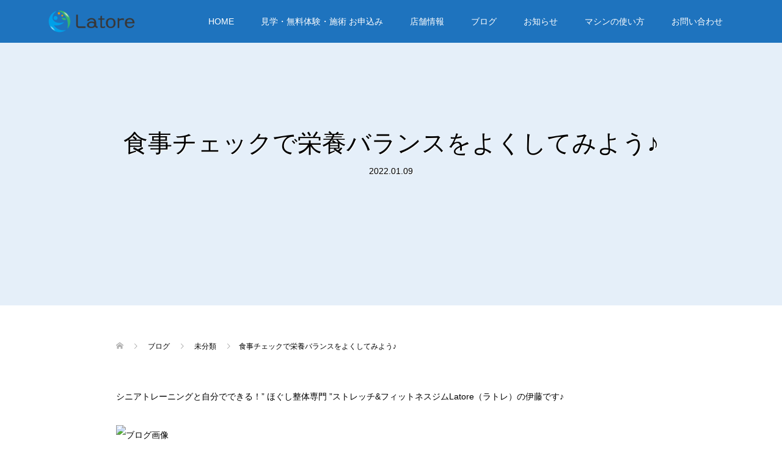

--- FILE ---
content_type: text/html; charset=UTF-8
request_url: https://latore.jp/2022/01/09/%E9%A3%9F%E4%BA%8B%E3%83%81%E3%82%A7%E3%83%83%E3%82%AF%E3%81%A7%E6%A0%84%E9%A4%8A%E3%83%90%E3%83%A9%E3%83%B3%E3%82%B9%E3%82%92%E3%82%88%E3%81%8F%E3%81%97%E3%81%A6%E3%81%BF%E3%82%88%E3%81%86%E2%99%AA/
body_size: 15197
content:
<!DOCTYPE html>
<html lang="ja">
<head>
<meta charset="UTF-8">
<meta name="description" content="シニアトレーニングと自分でできる！” ほぐし整体専門 ”ストレッチ&amp;amp;フィットネスジムLatore（ラトレ）の伊藤です♪空腹を満たすだけでは体力は発揮できないものです♪　アンバランスな食事を続けていることはわかって...">
<meta name="viewport" content="width=device-width">
<meta name='robots' content='index, follow, max-image-preview:large, max-snippet:-1, max-video-preview:-1'/>
<!-- This site is optimized with the Yoast SEO plugin v26.8 - https://yoast.com/product/yoast-seo-wordpress/ -->
<title>ストレッチ フィットネス＆整体 Latore（ラトレ）｜刈谷市</title>
<meta name="description" content="刈谷市にある体が「楽になるジム」Latore(ラトレ)です。気持ちいい運動のストレッチマシンを使って「痛み・姿勢・動き」を予防&amp;改善フィットネス"/>
<link rel="canonical" href="https://latore.jp/2022/01/09/食事チェックで栄養バランスをよくしてみよう♪/"/>
<meta property="og:locale" content="ja_JP"/>
<meta property="og:type" content="article"/>
<meta property="og:title" content="ストレッチ フィットネス＆整体 Latore（ラトレ）｜刈谷市"/>
<meta property="og:description" content="刈谷市にある体が「楽になるジム」Latore(ラトレ)です。気持ちいい運動のストレッチマシンを使って「痛み・姿勢・動き」を予防&amp;改善フィットネス"/>
<meta property="og:url" content="https://latore.jp/2022/01/09/食事チェックで栄養バランスをよくしてみよう♪/"/>
<meta property="og:site_name" content="予防＆改善フィットネス ラトレ｜刈谷市"/>
<meta property="article:publisher" content="https://www.facebook.com/kariya.latore"/>
<meta property="article:published_time" content="2022-01-09T08:03:08+00:00"/>
<meta property="og:image" content="https://latore.jp/wp-content/uploads/2022/01/B489CE53-858B-4DEE-8DF1-DDE6CC288711.jpeg"/>
<meta property="og:image:width" content="640"/>
<meta property="og:image:height" content="427"/>
<meta property="og:image:type" content="image/jpeg"/>
<meta name="author" content="泰司伊藤"/>
<meta name="twitter:card" content="summary_large_image"/>
<meta name="twitter:creator" content="@latore_kariya"/>
<meta name="twitter:site" content="@latore_kariya"/>
<meta name="twitter:label1" content="執筆者"/>
<meta name="twitter:data1" content="泰司伊藤"/>
<style id='wp-img-auto-sizes-contain-inline-css' type='text/css'>img:is([sizes=auto i],[sizes^="auto," i]){contain-intrinsic-size:3000px 1500px}</style><link rel='stylesheet' id='sbi_styles-css' href='https://latore.jp/wp-content/plugins/instagram-feed/css/sbi-styles.min.css?ver=6.10.0' type='text/css' media='all'/><link rel='stylesheet' id='wp-block-library-css' href='https://latore.jp/wp-includes/css/dist/block-library/style.min.css?ver=7099b4dbde461acdb9d4ab0ace1a290c' type='text/css' media='all'/><style id='classic-theme-styles-inline-css' type='text/css'>.wp-block-button__link{color:#fff;background-color:#32373c;border-radius:9999px;box-shadow:none;text-decoration:none;padding:calc(.667em + 2px) calc(1.333em + 2px);font-size:1.125em}.wp-block-file__button{background:#32373c;color:#fff;text-decoration:none}</style><style id='global-styles-inline-css' type='text/css'>:root{--wp--preset--aspect-ratio--square:1;--wp--preset--aspect-ratio--4-3: 4/3;--wp--preset--aspect-ratio--3-4: 3/4;--wp--preset--aspect-ratio--3-2: 3/2;--wp--preset--aspect-ratio--2-3: 2/3;--wp--preset--aspect-ratio--16-9: 16/9;--wp--preset--aspect-ratio--9-16: 9/16;--wp--preset--color--black:#000;--wp--preset--color--cyan-bluish-gray:#abb8c3;--wp--preset--color--white:#fff;--wp--preset--color--pale-pink:#f78da7;--wp--preset--color--vivid-red:#cf2e2e;--wp--preset--color--luminous-vivid-orange:#ff6900;--wp--preset--color--luminous-vivid-amber:#fcb900;--wp--preset--color--light-green-cyan:#7bdcb5;--wp--preset--color--vivid-green-cyan:#00d084;--wp--preset--color--pale-cyan-blue:#8ed1fc;--wp--preset--color--vivid-cyan-blue:#0693e3;--wp--preset--color--vivid-purple:#9b51e0;--wp--preset--gradient--vivid-cyan-blue-to-vivid-purple:linear-gradient(135deg,#0693e3 0%,#9b51e0 100%);--wp--preset--gradient--light-green-cyan-to-vivid-green-cyan:linear-gradient(135deg,#7adcb4 0%,#00d082 100%);--wp--preset--gradient--luminous-vivid-amber-to-luminous-vivid-orange:linear-gradient(135deg,#fcb900 0%,#ff6900 100%);--wp--preset--gradient--luminous-vivid-orange-to-vivid-red:linear-gradient(135deg,#ff6900 0%,#cf2e2e 100%);--wp--preset--gradient--very-light-gray-to-cyan-bluish-gray:linear-gradient(135deg,#eee 0%,#a9b8c3 100%);--wp--preset--gradient--cool-to-warm-spectrum:linear-gradient(135deg,#4aeadc 0%,#9778d1 20%,#cf2aba 40%,#ee2c82 60%,#fb6962 80%,#fef84c 100%);--wp--preset--gradient--blush-light-purple:linear-gradient(135deg,#ffceec 0%,#9896f0 100%);--wp--preset--gradient--blush-bordeaux:linear-gradient(135deg,#fecda5 0%,#fe2d2d 50%,#6b003e 100%);--wp--preset--gradient--luminous-dusk:linear-gradient(135deg,#ffcb70 0%,#c751c0 50%,#4158d0 100%);--wp--preset--gradient--pale-ocean:linear-gradient(135deg,#fff5cb 0%,#b6e3d4 50%,#33a7b5 100%);--wp--preset--gradient--electric-grass:linear-gradient(135deg,#caf880 0%,#71ce7e 100%);--wp--preset--gradient--midnight:linear-gradient(135deg,#020381 0%,#2874fc 100%);--wp--preset--font-size--small:13px;--wp--preset--font-size--medium:20px;--wp--preset--font-size--large:36px;--wp--preset--font-size--x-large:42px;--wp--preset--spacing--20:.44rem;--wp--preset--spacing--30:.67rem;--wp--preset--spacing--40:1rem;--wp--preset--spacing--50:1.5rem;--wp--preset--spacing--60:2.25rem;--wp--preset--spacing--70:3.38rem;--wp--preset--spacing--80:5.06rem;--wp--preset--shadow--natural:6px 6px 9px rgba(0,0,0,.2);--wp--preset--shadow--deep:12px 12px 50px rgba(0,0,0,.4);--wp--preset--shadow--sharp:6px 6px 0 rgba(0,0,0,.2);--wp--preset--shadow--outlined:6px 6px 0 -3px #fff , 6px 6px #000;--wp--preset--shadow--crisp:6px 6px 0 #000}:where(.is-layout-flex){gap:.5em}:where(.is-layout-grid){gap:.5em}body .is-layout-flex{display:flex}.is-layout-flex{flex-wrap:wrap;align-items:center}.is-layout-flex > :is(*, div){margin:0}body .is-layout-grid{display:grid}.is-layout-grid > :is(*, div){margin:0}:where(.wp-block-columns.is-layout-flex){gap:2em}:where(.wp-block-columns.is-layout-grid){gap:2em}:where(.wp-block-post-template.is-layout-flex){gap:1.25em}:where(.wp-block-post-template.is-layout-grid){gap:1.25em}.has-black-color{color:var(--wp--preset--color--black)!important}.has-cyan-bluish-gray-color{color:var(--wp--preset--color--cyan-bluish-gray)!important}.has-white-color{color:var(--wp--preset--color--white)!important}.has-pale-pink-color{color:var(--wp--preset--color--pale-pink)!important}.has-vivid-red-color{color:var(--wp--preset--color--vivid-red)!important}.has-luminous-vivid-orange-color{color:var(--wp--preset--color--luminous-vivid-orange)!important}.has-luminous-vivid-amber-color{color:var(--wp--preset--color--luminous-vivid-amber)!important}.has-light-green-cyan-color{color:var(--wp--preset--color--light-green-cyan)!important}.has-vivid-green-cyan-color{color:var(--wp--preset--color--vivid-green-cyan)!important}.has-pale-cyan-blue-color{color:var(--wp--preset--color--pale-cyan-blue)!important}.has-vivid-cyan-blue-color{color:var(--wp--preset--color--vivid-cyan-blue)!important}.has-vivid-purple-color{color:var(--wp--preset--color--vivid-purple)!important}.has-black-background-color{background-color:var(--wp--preset--color--black)!important}.has-cyan-bluish-gray-background-color{background-color:var(--wp--preset--color--cyan-bluish-gray)!important}.has-white-background-color{background-color:var(--wp--preset--color--white)!important}.has-pale-pink-background-color{background-color:var(--wp--preset--color--pale-pink)!important}.has-vivid-red-background-color{background-color:var(--wp--preset--color--vivid-red)!important}.has-luminous-vivid-orange-background-color{background-color:var(--wp--preset--color--luminous-vivid-orange)!important}.has-luminous-vivid-amber-background-color{background-color:var(--wp--preset--color--luminous-vivid-amber)!important}.has-light-green-cyan-background-color{background-color:var(--wp--preset--color--light-green-cyan)!important}.has-vivid-green-cyan-background-color{background-color:var(--wp--preset--color--vivid-green-cyan)!important}.has-pale-cyan-blue-background-color{background-color:var(--wp--preset--color--pale-cyan-blue)!important}.has-vivid-cyan-blue-background-color{background-color:var(--wp--preset--color--vivid-cyan-blue)!important}.has-vivid-purple-background-color{background-color:var(--wp--preset--color--vivid-purple)!important}.has-black-border-color{border-color:var(--wp--preset--color--black)!important}.has-cyan-bluish-gray-border-color{border-color:var(--wp--preset--color--cyan-bluish-gray)!important}.has-white-border-color{border-color:var(--wp--preset--color--white)!important}.has-pale-pink-border-color{border-color:var(--wp--preset--color--pale-pink)!important}.has-vivid-red-border-color{border-color:var(--wp--preset--color--vivid-red)!important}.has-luminous-vivid-orange-border-color{border-color:var(--wp--preset--color--luminous-vivid-orange)!important}.has-luminous-vivid-amber-border-color{border-color:var(--wp--preset--color--luminous-vivid-amber)!important}.has-light-green-cyan-border-color{border-color:var(--wp--preset--color--light-green-cyan)!important}.has-vivid-green-cyan-border-color{border-color:var(--wp--preset--color--vivid-green-cyan)!important}.has-pale-cyan-blue-border-color{border-color:var(--wp--preset--color--pale-cyan-blue)!important}.has-vivid-cyan-blue-border-color{border-color:var(--wp--preset--color--vivid-cyan-blue)!important}.has-vivid-purple-border-color{border-color:var(--wp--preset--color--vivid-purple)!important}.has-vivid-cyan-blue-to-vivid-purple-gradient-background{background:var(--wp--preset--gradient--vivid-cyan-blue-to-vivid-purple)!important}.has-light-green-cyan-to-vivid-green-cyan-gradient-background{background:var(--wp--preset--gradient--light-green-cyan-to-vivid-green-cyan)!important}.has-luminous-vivid-amber-to-luminous-vivid-orange-gradient-background{background:var(--wp--preset--gradient--luminous-vivid-amber-to-luminous-vivid-orange)!important}.has-luminous-vivid-orange-to-vivid-red-gradient-background{background:var(--wp--preset--gradient--luminous-vivid-orange-to-vivid-red)!important}.has-very-light-gray-to-cyan-bluish-gray-gradient-background{background:var(--wp--preset--gradient--very-light-gray-to-cyan-bluish-gray)!important}.has-cool-to-warm-spectrum-gradient-background{background:var(--wp--preset--gradient--cool-to-warm-spectrum)!important}.has-blush-light-purple-gradient-background{background:var(--wp--preset--gradient--blush-light-purple)!important}.has-blush-bordeaux-gradient-background{background:var(--wp--preset--gradient--blush-bordeaux)!important}.has-luminous-dusk-gradient-background{background:var(--wp--preset--gradient--luminous-dusk)!important}.has-pale-ocean-gradient-background{background:var(--wp--preset--gradient--pale-ocean)!important}.has-electric-grass-gradient-background{background:var(--wp--preset--gradient--electric-grass)!important}.has-midnight-gradient-background{background:var(--wp--preset--gradient--midnight)!important}.has-small-font-size{font-size:var(--wp--preset--font-size--small)!important}.has-medium-font-size{font-size:var(--wp--preset--font-size--medium)!important}.has-large-font-size{font-size:var(--wp--preset--font-size--large)!important}.has-x-large-font-size{font-size:var(--wp--preset--font-size--x-large)!important}:where(.wp-block-post-template.is-layout-flex){gap:1.25em}:where(.wp-block-post-template.is-layout-grid){gap:1.25em}:where(.wp-block-term-template.is-layout-flex){gap:1.25em}:where(.wp-block-term-template.is-layout-grid){gap:1.25em}:where(.wp-block-columns.is-layout-flex){gap:2em}:where(.wp-block-columns.is-layout-grid){gap:2em}:root :where(.wp-block-pullquote){font-size:1.5em;line-height:1.6}</style><link rel='stylesheet' id='contact-form-7-css' href='https://latore.jp/wp-content/plugins/contact-form-7/includes/css/styles.css?ver=6.1.4' type='text/css' media='all'/><link rel='stylesheet' id='cmplz-general-css' href='https://latore.jp/wp-content/plugins/complianz-gdpr/assets/css/cookieblocker.min.css?ver=1765986808' type='text/css' media='all'/><link rel='stylesheet' id='oops-slick-css' href='https://latore.jp/wp-content/themes/oops_tcd048/css/slick.min.css?ver=7099b4dbde461acdb9d4ab0ace1a290c' type='text/css' media='all'/><link rel='stylesheet' id='oops-slick-theme-css' href='https://latore.jp/wp-content/themes/oops_tcd048/css/slick-theme.min.css?ver=7099b4dbde461acdb9d4ab0ace1a290c' type='text/css' media='all'/><link rel='stylesheet' id='oops-style-css' href='https://latore.jp/wp-content/themes/oops_tcd048/style.css?ver=2.2' type='text/css' media='all'/><link rel='stylesheet' id='oops-responsive-css' href='https://latore.jp/wp-content/themes/oops_tcd048/responsive.min.css?ver=2.2' type='text/css' media='all'/><link rel='stylesheet' id='oops-footer-bar-css' href='https://latore.jp/wp-content/themes/oops_tcd048/css/footer-bar.css?ver=2.2' type='text/css' media='all'/><style>.p-global-nav .sub-menu a,.p-news-ticker,.p-widget-dropdown,.p-widget-dropdown select,.p-headline,.p-latest-news__title,.l-footer,.p-menu-button.is-active,.q_styled_ol li:before{background:#1e73be}.p-global-nav .sub-menu li a:hover,.p-widget-search__submit:hover,.p-button,.p-review__button:hover,.p-pager__item a:hover,.c-comment__form-submit:hover{background:#81d742}.l-header--large .p-global-nav>li>a:hover,.l-header--large.is-active .p-global-nav>li>a:hover,.p-global-nav>.current-menu-item>a,.p-global-nav>li>a:hover,.p-global-nav .current-menu-item>a .p-widget-list a:hover,.p-news-ticker__item-date{color:#81d742}.p-button:hover,.slick-dots li.slick-active,.slick-dots li:hover{background:#d93}.p-article01__title a:hover,.p-article01__category a:hover,.p-footer-blog__archive-link:hover,.p-footer-nav a:hover,.p-social-nav__item a:hover,.p-index-content07__archive-link:hover,.p-news-ticker__archive-link:hover{color:#d93}body{font-family:Arial,"ヒラギノ角ゴ ProN W3","Hiragino Kaku Gothic ProN","メイリオ",Meiryo,sans-serif}.p-index-slider__item-catch,.p-index-content01__catch,.p-index-content02__item-catch,.p-showcase__catch,.p-index-content04__catch,.p-index-content06__item-catch,.p-index-content07__catch,.p-index-content09__catch,.p-footer-blog__catch,.p-article01__title,.p-page-header__title,.p-headline,.p-article02__title,.p-latest-news__title h2,.p-review__name,.p-review-header__title,#js-header-video .caption .title,#js-header-youtube .caption .title{font-family:Arial,"ヒラギノ角ゴ ProN W3","Hiragino Kaku Gothic ProN","メイリオ",Meiryo,sans-serif}.p-index-slider__item:nth-child(1) .p-button {background:#ff8000;color:#fff}.p-index-slider__item:nth-child(1) .p-button:hover {background:#e37100;color:#fff}.p-index-slider__item:nth-child(2) .p-button {background:#ff8000;color:#000}.p-index-slider__item:nth-child(2) .p-button:hover {background:#e37100;color:#fff}.p-index-slider__item:nth-child(3) .p-button {background:#ff8000;color:#000}.p-index-slider__item:nth-child(3) .p-button:hover {background:#e37100;color:#fff}@-webkit-keyframes loading-square-loader {
  0% { box-shadow: 16px -8px rgba(30, 115, 190, 0), 32px 0 rgba(30, 115, 190, 0), 0 -16px rgba(30, 115, 190, 0), 16px -16px rgba(30, 115, 190, 0), 32px -16px rgba(30, 115, 190, 0), 0 -32px rgba(30, 115, 190, 0), 16px -32px rgba(30, 115, 190, 0), 32px -32px rgba(242, 205, 123, 0); }
  5% { box-shadow: 16px -8px rgba(30, 115, 190, 0), 32px 0 rgba(30, 115, 190, 0), 0 -16px rgba(30, 115, 190, 0), 16px -16px rgba(30, 115, 190, 0), 32px -16px rgba(30, 115, 190, 0), 0 -32px rgba(30, 115, 190, 0), 16px -32px rgba(30, 115, 190, 0), 32px -32px rgba(242, 205, 123, 0); }
  10% { box-shadow: 16px 0 rgba(30, 115, 190, 1), 32px -8px rgba(30, 115, 190, 0), 0 -16px rgba(30, 115, 190, 0), 16px -16px rgba(30, 115, 190, 0), 32px -16px rgba(30, 115, 190, 0), 0 -32px rgba(30, 115, 190, 0), 16px -32px rgba(30, 115, 190, 0), 32px -32px rgba(242, 205, 123, 0); }
  15% { box-shadow: 16px 0 rgba(30, 115, 190, 1), 32px 0 rgba(30, 115, 190, 1), 0 -24px rgba(30, 115, 190, 0), 16px -16px rgba(30, 115, 190, 0), 32px -16px rgba(30, 115, 190, 0), 0 -32px rgba(30, 115, 190, 0), 16px -32px rgba(30, 115, 190, 0), 32px -32px rgba(242, 205, 123, 0); }
  20% { box-shadow: 16px 0 rgba(30, 115, 190, 1), 32px 0 rgba(30, 115, 190, 1), 0 -16px rgba(30, 115, 190, 1), 16px -24px rgba(30, 115, 190, 0), 32px -16px rgba(30, 115, 190, 0), 0 -32px rgba(30, 115, 190, 0), 16px -32px rgba(30, 115, 190, 0), 32px -32px rgba(242, 205, 123, 0); }
  25% { box-shadow: 16px 0 rgba(30, 115, 190, 1), 32px 0 rgba(30, 115, 190, 1), 0 -16px rgba(30, 115, 190, 1), 16px -16px rgba(30, 115, 190, 1), 32px -24px rgba(30, 115, 190, 0), 0 -32px rgba(30, 115, 190, 0), 16px -32px rgba(30, 115, 190, 0), 32px -32px rgba(242, 205, 123, 0); }
  30% { box-shadow: 16px 0 rgba(30, 115, 190, 1), 32px 0 rgba(30, 115, 190, 1), 0 -16px rgba(30, 115, 190, 1), 16px -16px rgba(30, 115, 190, 1), 32px -16px rgba(30, 115, 190, 1), 0 -50px rgba(30, 115, 190, 0), 16px -32px rgba(30, 115, 190, 0), 32px -32px rgba(242, 205, 123, 0); }
  35% { box-shadow: 16px 0 rgba(30, 115, 190, 1), 32px 0 rgba(30, 115, 190, 1), 0 -16px rgba(30, 115, 190, 1), 16px -16px rgba(30, 115, 190, 1), 32px -16px rgba(30, 115, 190, 1), 0 -32px rgba(30, 115, 190, 1), 16px -50px rgba(30, 115, 190, 0), 32px -32px rgba(242, 205, 123, 0); }
  40% { box-shadow: 16px 0 rgba(30, 115, 190, 1), 32px 0 rgba(30, 115, 190, 1), 0 -16px rgba(30, 115, 190, 1), 16px -16px rgba(30, 115, 190, 1), 32px -16px rgba(30, 115, 190, 1), 0 -32px rgba(30, 115, 190, 1), 16px -32px rgba(30, 115, 190, 1), 32px -50px rgba(242, 205, 123, 0); }
  45%, 55% { box-shadow: 16px 0 rgba(30, 115, 190, 1), 32px 0 rgba(30, 115, 190, 1), 0 -16px rgba(30, 115, 190, 1), 16px -16px rgba(30, 115, 190, 1), 32px -16px rgba(30, 115, 190, 1), 0 -32px rgba(30, 115, 190, 1), 16px -32px rgba(30, 115, 190, 1), 32px -32px rgba(129, 215, 66, 1); }
  60% { box-shadow: 16px 8px rgba(30, 115, 190, 0), 32px 0 rgba(30, 115, 190, 1), 0 -16px rgba(30, 115, 190, 1), 16px -16px rgba(30, 115, 190, 1), 32px -16px rgba(30, 115, 190, 1), 0 -32px rgba(30, 115, 190, 1), 16px -32px rgba(30, 115, 190, 1), 32px -32px rgba(129, 215, 66, 1); }
  65% { box-shadow: 16px 8px rgba(30, 115, 190, 0), 32px 8px rgba(30, 115, 190, 0), 0 -16px rgba(30, 115, 190, 1), 16px -16px rgba(30, 115, 190, 1), 32px -16px rgba(30, 115, 190, 1), 0 -32px rgba(30, 115, 190, 1), 16px -32px rgba(30, 115, 190, 1), 32px -32px rgba(129, 215, 66, 1); }
  70% { box-shadow: 16px 8px rgba(30, 115, 190, 0), 32px 8px rgba(30, 115, 190, 0), 0 -8px rgba(30, 115, 190, 0), 16px -16px rgba(30, 115, 190, 1), 32px -16px rgba(30, 115, 190, 1), 0 -32px rgba(30, 115, 190, 1), 16px -32px rgba(30, 115, 190, 1), 32px -32px rgba(129, 215, 66, 1); }
  75% { box-shadow: 16px 8px rgba(30, 115, 190, 0), 32px 8px rgba(30, 115, 190, 0), 0 -8px rgba(30, 115, 190, 0), 16px -8px rgba(30, 115, 190, 0), 32px -16px rgba(30, 115, 190, 1), 0 -32px rgba(30, 115, 190, 1), 16px -32px rgba(30, 115, 190, 1), 32px -32px rgba(129, 215, 66, 1); }
  80% { box-shadow: 16px 8px rgba(30, 115, 190, 0), 32px 8px rgba(30, 115, 190, 0), 0 -8px rgba(30, 115, 190, 0), 16px -8px rgba(30, 115, 190, 0), 32px -8px rgba(30, 115, 190, 0), 0 -32px rgba(30, 115, 190, 1), 16px -32px rgba(30, 115, 190, 1), 32px -32px rgba(129, 215, 66, 1); }
  85% { box-shadow: 16px 8px rgba(30, 115, 190, 0), 32px 8px rgba(30, 115, 190, 0), 0 -8px rgba(30, 115, 190, 0), 16px -8px rgba(30, 115, 190, 0), 32px -8px rgba(30, 115, 190, 0), 0 -24px rgba(30, 115, 190, 0), 16px -32px rgba(30, 115, 190, 1), 32px -32px rgba(129, 215, 66, 1); }
  90% { box-shadow: 16px 8px rgba(30, 115, 190, 0), 32px 8px rgba(30, 115, 190, 0), 0 -8px rgba(30, 115, 190, 0), 16px -8px rgba(30, 115, 190, 0), 32px -8px rgba(30, 115, 190, 0), 0 -24px rgba(30, 115, 190, 0), 16px -24px rgba(30, 115, 190, 0), 32px -32px rgba(129, 215, 66, 1); }
  95%, 100% { box-shadow: 16px 8px rgba(30, 115, 190, 0), 32px 8px rgba(30, 115, 190, 0), 0 -8px rgba(30, 115, 190, 0), 16px -8px rgba(30, 115, 190, 0), 32px -8px rgba(30, 115, 190, 0), 0 -24px rgba(30, 115, 190, 0), 16px -24px rgba(30, 115, 190, 0), 32px -24px rgba(129, 215, 66, 0); }
}@keyframes loading-square-loader {
  0% { box-shadow: 16px -8px rgba(30, 115, 190, 0), 32px 0 rgba(30, 115, 190, 0), 0 -16px rgba(30, 115, 190, 0), 16px -16px rgba(30, 115, 190, 0), 32px -16px rgba(30, 115, 190, 0), 0 -32px rgba(30, 115, 190, 0), 16px -32px rgba(30, 115, 190, 0), 32px -32px rgba(242, 205, 123, 0); }
  5% { box-shadow: 16px -8px rgba(30, 115, 190, 0), 32px 0 rgba(30, 115, 190, 0), 0 -16px rgba(30, 115, 190, 0), 16px -16px rgba(30, 115, 190, 0), 32px -16px rgba(30, 115, 190, 0), 0 -32px rgba(30, 115, 190, 0), 16px -32px rgba(30, 115, 190, 0), 32px -32px rgba(242, 205, 123, 0); }
  10% { box-shadow: 16px 0 rgba(30, 115, 190, 1), 32px -8px rgba(30, 115, 190, 0), 0 -16px rgba(30, 115, 190, 0), 16px -16px rgba(30, 115, 190, 0), 32px -16px rgba(30, 115, 190, 0), 0 -32px rgba(30, 115, 190, 0), 16px -32px rgba(30, 115, 190, 0), 32px -32px rgba(242, 205, 123, 0); }
  15% { box-shadow: 16px 0 rgba(30, 115, 190, 1), 32px 0 rgba(30, 115, 190, 1), 0 -24px rgba(30, 115, 190, 0), 16px -16px rgba(30, 115, 190, 0), 32px -16px rgba(30, 115, 190, 0), 0 -32px rgba(30, 115, 190, 0), 16px -32px rgba(30, 115, 190, 0), 32px -32px rgba(242, 205, 123, 0); }
  20% { box-shadow: 16px 0 rgba(30, 115, 190, 1), 32px 0 rgba(30, 115, 190, 1), 0 -16px rgba(30, 115, 190, 1), 16px -24px rgba(30, 115, 190, 0), 32px -16px rgba(30, 115, 190, 0), 0 -32px rgba(30, 115, 190, 0), 16px -32px rgba(30, 115, 190, 0), 32px -32px rgba(242, 205, 123, 0); }
  25% { box-shadow: 16px 0 rgba(30, 115, 190, 1), 32px 0 rgba(30, 115, 190, 1), 0 -16px rgba(30, 115, 190, 1), 16px -16px rgba(30, 115, 190, 1), 32px -24px rgba(30, 115, 190, 0), 0 -32px rgba(30, 115, 190, 0), 16px -32px rgba(30, 115, 190, 0), 32px -32px rgba(242, 205, 123, 0); }
  30% { box-shadow: 16px 0 rgba(30, 115, 190, 1), 32px 0 rgba(30, 115, 190, 1), 0 -16px rgba(30, 115, 190, 1), 16px -16px rgba(30, 115, 190, 1), 32px -16px rgba(30, 115, 190, 1), 0 -50px rgba(30, 115, 190, 0), 16px -32px rgba(30, 115, 190, 0), 32px -32px rgba(242, 205, 123, 0); }
  35% { box-shadow: 16px 0 rgba(30, 115, 190, 1), 32px 0 rgba(30, 115, 190, 1), 0 -16px rgba(30, 115, 190, 1), 16px -16px rgba(30, 115, 190, 1), 32px -16px rgba(30, 115, 190, 1), 0 -32px rgba(30, 115, 190, 1), 16px -50px rgba(30, 115, 190, 0), 32px -32px rgba(242, 205, 123, 0); }
  40% { box-shadow: 16px 0 rgba(30, 115, 190, 1), 32px 0 rgba(30, 115, 190, 1), 0 -16px rgba(30, 115, 190, 1), 16px -16px rgba(30, 115, 190, 1), 32px -16px rgba(30, 115, 190, 1), 0 -32px rgba(30, 115, 190, 1), 16px -32px rgba(30, 115, 190, 1), 32px -50px rgba(242, 205, 123, 0); }
  45%, 55% { box-shadow: 16px 0 rgba(30, 115, 190, 1), 32px 0 rgba(30, 115, 190, 1), 0 -16px rgba(30, 115, 190, 1), 16px -16px rgba(30, 115, 190, 1), 32px -16px rgba(30, 115, 190, 1), 0 -32px rgba(30, 115, 190, 1), 16px -32px rgba(30, 115, 190, 1), 32px -32px rgba(129, 215, 66, 1); }
  60% { box-shadow: 16px 8px rgba(30, 115, 190, 0), 32px 0 rgba(30, 115, 190, 1), 0 -16px rgba(30, 115, 190, 1), 16px -16px rgba(30, 115, 190, 1), 32px -16px rgba(30, 115, 190, 1), 0 -32px rgba(30, 115, 190, 1), 16px -32px rgba(30, 115, 190, 1), 32px -32px rgba(129, 215, 66, 1); }
  65% { box-shadow: 16px 8px rgba(30, 115, 190, 0), 32px 8px rgba(30, 115, 190, 0), 0 -16px rgba(30, 115, 190, 1), 16px -16px rgba(30, 115, 190, 1), 32px -16px rgba(30, 115, 190, 1), 0 -32px rgba(30, 115, 190, 1), 16px -32px rgba(30, 115, 190, 1), 32px -32px rgba(129, 215, 66, 1); }
  70% { box-shadow: 16px 8px rgba(30, 115, 190, 0), 32px 8px rgba(30, 115, 190, 0), 0 -8px rgba(30, 115, 190, 0), 16px -16px rgba(30, 115, 190, 1), 32px -16px rgba(30, 115, 190, 1), 0 -32px rgba(30, 115, 190, 1), 16px -32px rgba(30, 115, 190, 1), 32px -32px rgba(129, 215, 66, 1); }
  75% { box-shadow: 16px 8px rgba(30, 115, 190, 0), 32px 8px rgba(30, 115, 190, 0), 0 -8px rgba(30, 115, 190, 0), 16px -8px rgba(30, 115, 190, 0), 32px -16px rgba(30, 115, 190, 1), 0 -32px rgba(30, 115, 190, 1), 16px -32px rgba(30, 115, 190, 1), 32px -32px rgba(129, 215, 66, 1); }
  80% { box-shadow: 16px 8px rgba(30, 115, 190, 0), 32px 8px rgba(30, 115, 190, 0), 0 -8px rgba(30, 115, 190, 0), 16px -8px rgba(30, 115, 190, 0), 32px -8px rgba(30, 115, 190, 0), 0 -32px rgba(30, 115, 190, 1), 16px -32px rgba(30, 115, 190, 1), 32px -32px rgba(129, 215, 66, 1); }
  85% { box-shadow: 16px 8px rgba(30, 115, 190, 0), 32px 8px rgba(30, 115, 190, 0), 0 -8px rgba(30, 115, 190, 0), 16px -8px rgba(30, 115, 190, 0), 32px -8px rgba(30, 115, 190, 0), 0 -24px rgba(30, 115, 190, 0), 16px -32px rgba(30, 115, 190, 1), 32px -32px rgba(129, 215, 66, 1); }
  90% { box-shadow: 16px 8px rgba(30, 115, 190, 0), 32px 8px rgba(30, 115, 190, 0), 0 -8px rgba(30, 115, 190, 0), 16px -8px rgba(30, 115, 190, 0), 32px -8px rgba(30, 115, 190, 0), 0 -24px rgba(30, 115, 190, 0), 16px -24px rgba(30, 115, 190, 0), 32px -32px rgba(129, 215, 66, 1); }
  95%, 100% { box-shadow: 16px 8px rgba(30, 115, 190, 0), 32px 8px rgba(30, 115, 190, 0), 0 -8px rgba(30, 115, 190, 0), 16px -8px rgba(30, 115, 190, 0), 32px -8px rgba(30, 115, 190, 0), 0 -24px rgba(30, 115, 190, 0), 16px -24px rgba(30, 115, 190, 0), 32px -24px rgba(129, 215, 66, 0); }
}.c-load--type2:before{box-shadow:16px 0 0 rgba(30,115,190,1) , 32px 0 0 rgba(30,115,190,1) , 0 -16px 0 rgba(30,115,190,1) , 16px -16px 0 rgba(30,115,190,1) , 32px -16px 0 rgba(30,115,190,1) , 0 -32px rgba(30,115,190,1) , 16px -32px rgba(30,115,190,1) , 32px -32px rgba(129,215,66,0)}.c-load--type2:after{background-color:rgba(129,215,66,1)}.c-load--type1{border:3px solid rgba(30,115,190,.2);border-top-color:#1e73be}#site_loader_animation.c-load--type3 i{background:#1e73be}.p-hover-effect--type1:hover img{-webkit-transform:scale(1.2) rotate(2deg);transform:scale(1.2) rotate(2deg)}.p-hover-effect--type2 img{margin-left:15px;-webkit-transform:scale(1.2) translate3d(-15px,0,0);transform:scale(1.2) translate3d(-15px,0,0)}.p-hover-effect--type2:hover img{opacity:.5}.p-hover-effect--type3{background:#fff}.p-hover-effect--type3:hover img{opacity:.5}.p-page-header::before{background:rgba(0,102,191,.1)}.p-page-header__meta a{color:#000}.p-entry__body,.p-entry__body p{font-size:14px}.p-entry__body a,.custom-html-widget a{color:#ff7f00}.p-entry__body a:hover,.custom-html-widget a:hover{color:#ffbf80}.l-header,.l-header--large.is-active{background:rgba(30,115,190,1.0)}.l-header__logo a{color:#fff}.p-global-nav>li>a,.l-header--large.is-active .p-global-nav>li>a{color:#fff}#cb_2::before{background:rgba(0,0,0,.3)}#cb_2 .p-button{background:#ff8000;color:#000}#cb_2 .p-button:hover{background:#e37100;color:#fff}#cb_5::before{background:rgba(129,215,66,.8)}#cb_5 .p-button{background:#f80;color:#000}#cb_5 .p-button:hover{background:#e37100;color:#fff}#cb_8::before{background:rgba(0,0,0,.3)}#cb_8 .p-button{background:#ff8000;color:#000}#cb_8 .p-button:hover{background:#e37100;color:#fff}#cb_9::before{background:rgba(0,0,0,.2)}#cb_9 .p-button{background:#ff8000;color:#000}#cb_9 .p-button:hover{background:#e37100;color:#fff}#cb_10::before{background:rgba(0,0,0,.2)}#cb_10 .p-button{background:#ff8000;color:#000}#cb_10 .p-button:hover{background:#e37100;color:#fff}#cb_11::before{background:rgba(255,255,255,.2)}#cb_11 .p-button{background:#ff8000;color:#000}#cb_11 .p-button:hover{background:#e37100;color:#fff}#cb_13::before{background:rgba(0,0,0,.1)}#cb_13 .p-button{background:#ff8000;color:#000}#cb_13 .p-button:hover{background:#e37100;color:#fff}@media only screen and (max-width:1200px){.l-header,.l-header--large.is-active{background:#1e73be}.p-global-nav{background:rgba(30,115,190,1.0)}.l-header__logo a{color:#fff}}@media only screen and (max-width:767px){@-webkit-keyframes loading-square-loader {
  0% { box-shadow: 10px -5px rgba(30, 115, 190, 0), 20px 0 rgba(30, 115, 190, 0), 0 -10px rgba(30, 115, 190, 0), 10px -10px rgba(30, 115, 190, 0), 20px -10px rgba(30, 115, 190, 0), 0 -20px rgba(30, 115, 190, 0), 10px -20px rgba(30, 115, 190, 0), 20px -20px rgba(242, 205, 123, 0); }
  5% { box-shadow: 10px -5px rgba(30, 115, 190, 0), 20px 0 rgba(30, 115, 190, 0), 0 -10px rgba(30, 115, 190, 0), 10px -10px rgba(30, 115, 190, 0), 20px -10px rgba(30, 115, 190, 0), 0 -20px rgba(30, 115, 190, 0), 10px -20px rgba(30, 115, 190, 0), 20px -20px rgba(242, 205, 123, 0); }
  10% { box-shadow: 10px 0 rgba(30, 115, 190, 1), 20px -5px rgba(30, 115, 190, 0), 0 -10px rgba(30, 115, 190, 0), 10px -10px rgba(30, 115, 190, 0), 20px -10px rgba(30, 115, 190, 0), 0 -20px rgba(30, 115, 190, 0), 10px -20px rgba(30, 115, 190, 0), 20px -20px rgba(242, 205, 123, 0); }
  15% { box-shadow: 10px 0 rgba(30, 115, 190, 1), 20px 0 rgba(30, 115, 190, 1), 0 -15px rgba(30, 115, 190, 0), 10px -10px rgba(30, 115, 190, 0), 20px -10px rgba(30, 115, 190, 0), 0 -20px rgba(30, 115, 190, 0), 10px -20px rgba(30, 115, 190, 0), 20px -20px rgba(242, 205, 123, 0); }
  20% { box-shadow: 10px 0 rgba(30, 115, 190, 1), 20px 0 rgba(30, 115, 190, 1), 0 -10px rgba(30, 115, 190, 1), 10px -15px rgba(30, 115, 190, 0), 20px -10px rgba(30, 115, 190, 0), 0 -20px rgba(30, 115, 190, 0), 10px -20px rgba(30, 115, 190, 0), 20px -20px rgba(242, 205, 123, 0); }
  25% { box-shadow: 10px 0 rgba(30, 115, 190, 1), 20px 0 rgba(30, 115, 190, 1), 0 -10px rgba(30, 115, 190, 1), 10px -10px rgba(30, 115, 190, 1), 20px -15px rgba(30, 115, 190, 0), 0 -20px rgba(30, 115, 190, 0), 10px -20px rgba(30, 115, 190, 0), 20px -20px rgba(242, 205, 123, 0); }
  30% { box-shadow: 10px 0 rgba(30, 115, 190, 1), 20px 0 rgba(30, 115, 190, 1), 0 -10px rgba(30, 115, 190, 1), 10px -10px rgba(30, 115, 190, 1), 20px -10px rgba(30, 115, 190, 1), 0 -50px rgba(30, 115, 190, 0), 10px -20px rgba(30, 115, 190, 0), 20px -20px rgba(242, 205, 123, 0); }
  35% { box-shadow: 10px 0 rgba(30, 115, 190, 1), 20px 0 rgba(30, 115, 190, 1), 0 -10px rgba(30, 115, 190, 1), 10px -10px rgba(30, 115, 190, 1), 20px -10px rgba(30, 115, 190, 1), 0 -20px rgba(30, 115, 190, 1), 10px -50px rgba(30, 115, 190, 0), 20px -20px rgba(242, 205, 123, 0); }
  40% { box-shadow: 10px 0 rgba(30, 115, 190, 1), 20px 0 rgba(30, 115, 190, 1), 0 -10px rgba(30, 115, 190, 1), 10px -10px rgba(30, 115, 190, 1), 20px -10px rgba(30, 115, 190, 1), 0 -20px rgba(30, 115, 190, 1), 10px -20px rgba(30, 115, 190, 1), 20px -50px rgba(242, 205, 123, 0); }
  45%, 55% { box-shadow: 10px 0 rgba(30, 115, 190, 1), 20px 0 rgba(30, 115, 190, 1), 0 -10px rgba(30, 115, 190, 1), 10px -10px rgba(30, 115, 190, 1), 20px -10px rgba(30, 115, 190, 1), 0 -20px rgba(30, 115, 190, 1), 10px -20px rgba(30, 115, 190, 1), 20px -20px rgba(129, 215, 66, 1); }
  60% { box-shadow: 10px 5px rgba(30, 115, 190, 0), 20px 0 rgba(30, 115, 190, 1), 0 -10px rgba(30, 115, 190, 1), 10px -10px rgba(30, 115, 190, 1), 20px -10px rgba(30, 115, 190, 1), 0 -20px rgba(30, 115, 190, 1), 10px -20px rgba(30, 115, 190, 1), 20px -20px rgba(129, 215, 66, 1); }
  65% { box-shadow: 10px 5px rgba(30, 115, 190, 0), 20px 5px rgba(30, 115, 190, 0), 0 -10px rgba(30, 115, 190, 1), 10px -10px rgba(30, 115, 190, 1), 20px -10px rgba(30, 115, 190, 1), 0 -20px rgba(30, 115, 190, 1), 10px -20px rgba(30, 115, 190, 1), 20px -20px rgba(129, 215, 66, 1); }
  70% { box-shadow: 10px 5px rgba(30, 115, 190, 0), 20px 5px rgba(30, 115, 190, 0), 0 -5px rgba(30, 115, 190, 0), 10px -10px rgba(30, 115, 190, 1), 20px -10px rgba(30, 115, 190, 1), 0 -20px rgba(30, 115, 190, 1), 10px -20px rgba(30, 115, 190, 1), 20px -20px rgba(129, 215, 66, 1); }
  75% { box-shadow: 10px 5px rgba(30, 115, 190, 0), 20px 5px rgba(30, 115, 190, 0), 0 -5px rgba(30, 115, 190, 0), 10px -5px rgba(30, 115, 190, 0), 20px -10px rgba(30, 115, 190, 1), 0 -20px rgba(30, 115, 190, 1), 10px -20px rgba(30, 115, 190, 1), 20px -20px rgba(129, 215, 66, 1); }
  80% { box-shadow: 10px 5px rgba(30, 115, 190, 0), 20px 5px rgba(30, 115, 190, 0), 0 -5px rgba(30, 115, 190, 0), 10px -5px rgba(30, 115, 190, 0), 20px -5px rgba(30, 115, 190, 0), 0 -20px rgba(30, 115, 190, 1), 10px -20px rgba(30, 115, 190, 1), 20px -20px rgba(129, 215, 66, 1); }
  85% { box-shadow: 10px 5px rgba(30, 115, 190, 0), 20px 5px rgba(30, 115, 190, 0), 0 -5px rgba(30, 115, 190, 0), 10px -5px rgba(30, 115, 190, 0), 20px -5px rgba(30, 115, 190, 0), 0 -15px rgba(30, 115, 190, 0), 10px -20px rgba(30, 115, 190, 1), 20px -20px rgba(129, 215, 66, 1); }
  90% { box-shadow: 10px 5px rgba(30, 115, 190, 0), 20px 5px rgba(30, 115, 190, 0), 0 -5px rgba(30, 115, 190, 0), 10px -5px rgba(30, 115, 190, 0), 20px -5px rgba(30, 115, 190, 0), 0 -15px rgba(30, 115, 190, 0), 10px -15px rgba(30, 115, 190, 0), 20px -20px rgba(129, 215, 66, 1); }
  95%, 100% { box-shadow: 10px 5px rgba(30, 115, 190, 0), 20px 5px rgba(30, 115, 190, 0), 0 -5px rgba(30, 115, 190, 0), 10px -5px rgba(30, 115, 190, 0), 20px -5px rgba(30, 115, 190, 0), 0 -15px rgba(30, 115, 190, 0), 10px -15px rgba(30, 115, 190, 0), 20px -15px rgba(129, 215, 66, 0); }
}@keyframes loading-square-loader {
  0% { box-shadow: 10px -5px rgba(30, 115, 190, 0), 20px 0 rgba(30, 115, 190, 0), 0 -10px rgba(30, 115, 190, 0), 10px -10px rgba(30, 115, 190, 0), 20px -10px rgba(30, 115, 190, 0), 0 -20px rgba(30, 115, 190, 0), 10px -20px rgba(30, 115, 190, 0), 20px -20px rgba(242, 205, 123, 0); }
  5% { box-shadow: 10px -5px rgba(30, 115, 190, 0), 20px 0 rgba(30, 115, 190, 0), 0 -10px rgba(30, 115, 190, 0), 10px -10px rgba(30, 115, 190, 0), 20px -10px rgba(30, 115, 190, 0), 0 -20px rgba(30, 115, 190, 0), 10px -20px rgba(30, 115, 190, 0), 20px -20px rgba(242, 205, 123, 0); }
  10% { box-shadow: 10px 0 rgba(30, 115, 190, 1), 20px -5px rgba(30, 115, 190, 0), 0 -10px rgba(30, 115, 190, 0), 10px -10px rgba(30, 115, 190, 0), 20px -10px rgba(30, 115, 190, 0), 0 -20px rgba(30, 115, 190, 0), 10px -20px rgba(30, 115, 190, 0), 20px -20px rgba(242, 205, 123, 0); }
  15% { box-shadow: 10px 0 rgba(30, 115, 190, 1), 20px 0 rgba(30, 115, 190, 1), 0 -15px rgba(30, 115, 190, 0), 10px -10px rgba(30, 115, 190, 0), 20px -10px rgba(30, 115, 190, 0), 0 -20px rgba(30, 115, 190, 0), 10px -20px rgba(30, 115, 190, 0), 20px -20px rgba(242, 205, 123, 0); }
  20% { box-shadow: 10px 0 rgba(30, 115, 190, 1), 20px 0 rgba(30, 115, 190, 1), 0 -10px rgba(30, 115, 190, 1), 10px -15px rgba(30, 115, 190, 0), 20px -10px rgba(30, 115, 190, 0), 0 -20px rgba(30, 115, 190, 0), 10px -20px rgba(30, 115, 190, 0), 20px -20px rgba(242, 205, 123, 0); }
  25% { box-shadow: 10px 0 rgba(30, 115, 190, 1), 20px 0 rgba(30, 115, 190, 1), 0 -10px rgba(30, 115, 190, 1), 10px -10px rgba(30, 115, 190, 1), 20px -15px rgba(30, 115, 190, 0), 0 -20px rgba(30, 115, 190, 0), 10px -20px rgba(30, 115, 190, 0), 20px -20px rgba(242, 205, 123, 0); }
  30% { box-shadow: 10px 0 rgba(30, 115, 190, 1), 20px 0 rgba(30, 115, 190, 1), 0 -10px rgba(30, 115, 190, 1), 10px -10px rgba(30, 115, 190, 1), 20px -10px rgba(30, 115, 190, 1), 0 -50px rgba(30, 115, 190, 0), 10px -20px rgba(30, 115, 190, 0), 20px -20px rgba(242, 205, 123, 0); }
  35% { box-shadow: 10px 0 rgba(30, 115, 190, 1), 20px 0 rgba(30, 115, 190, 1), 0 -10px rgba(30, 115, 190, 1), 10px -10px rgba(30, 115, 190, 1), 20px -10px rgba(30, 115, 190, 1), 0 -20px rgba(30, 115, 190, 1), 10px -50px rgba(30, 115, 190, 0), 20px -20px rgba(242, 205, 123, 0); }
  40% { box-shadow: 10px 0 rgba(30, 115, 190, 1), 20px 0 rgba(30, 115, 190, 1), 0 -10px rgba(30, 115, 190, 1), 10px -10px rgba(30, 115, 190, 1), 20px -10px rgba(30, 115, 190, 1), 0 -20px rgba(30, 115, 190, 1), 10px -20px rgba(30, 115, 190, 1), 20px -50px rgba(242, 205, 123, 0); }
  45%, 55% { box-shadow: 10px 0 rgba(30, 115, 190, 1), 20px 0 rgba(30, 115, 190, 1), 0 -10px rgba(30, 115, 190, 1), 10px -10px rgba(30, 115, 190, 1), 20px -10px rgba(30, 115, 190, 1), 0 -20px rgba(30, 115, 190, 1), 10px -20px rgba(30, 115, 190, 1), 20px -20px rgba(129, 215, 66, 1); }
  60% { box-shadow: 10px 5px rgba(30, 115, 190, 0), 20px 0 rgba(30, 115, 190, 1), 0 -10px rgba(30, 115, 190, 1), 10px -10px rgba(30, 115, 190, 1), 20px -10px rgba(30, 115, 190, 1), 0 -20px rgba(30, 115, 190, 1), 10px -20px rgba(30, 115, 190, 1), 20px -20px rgba(129, 215, 66, 1); }
  65% { box-shadow: 10px 5px rgba(30, 115, 190, 0), 20px 5px rgba(30, 115, 190, 0), 0 -10px rgba(30, 115, 190, 1), 10px -10px rgba(30, 115, 190, 1), 20px -10px rgba(30, 115, 190, 1), 0 -20px rgba(30, 115, 190, 1), 10px -20px rgba(30, 115, 190, 1), 20px -20px rgba(129, 215, 66, 1); }
  70% { box-shadow: 10px 5px rgba(30, 115, 190, 0), 20px 5px rgba(30, 115, 190, 0), 0 -5px rgba(30, 115, 190, 0), 10px -10px rgba(30, 115, 190, 1), 20px -10px rgba(30, 115, 190, 1), 0 -20px rgba(30, 115, 190, 1), 10px -20px rgba(30, 115, 190, 1), 20px -20px rgba(129, 215, 66, 1); }
  75% { box-shadow: 10px 5px rgba(30, 115, 190, 0), 20px 5px rgba(30, 115, 190, 0), 0 -5px rgba(30, 115, 190, 0), 10px -5px rgba(30, 115, 190, 0), 20px -10px rgba(30, 115, 190, 1), 0 -20px rgba(30, 115, 190, 1), 10px -20px rgba(30, 115, 190, 1), 20px -20px rgba(129, 215, 66, 1); }
  80% { box-shadow: 10px 5px rgba(30, 115, 190, 0), 20px 5px rgba(30, 115, 190, 0), 0 -5px rgba(30, 115, 190, 0), 10px -5px rgba(30, 115, 190, 0), 20px -5px rgba(30, 115, 190, 0), 0 -20px rgba(30, 115, 190, 1), 10px -20px rgba(30, 115, 190, 1), 20px -20px rgba(129, 215, 66, 1); }
  85% { box-shadow: 10px 5px rgba(30, 115, 190, 0), 20px 5px rgba(30, 115, 190, 0), 0 -5px rgba(30, 115, 190, 0), 10px -5px rgba(30, 115, 190, 0), 20px -5px rgba(30, 115, 190, 0), 0 -15px rgba(30, 115, 190, 0), 10px -20px rgba(30, 115, 190, 1), 20px -20px rgba(129, 215, 66, 1); }
  90% { box-shadow: 10px 5px rgba(30, 115, 190, 0), 20px 5px rgba(30, 115, 190, 0), 0 -5px rgba(30, 115, 190, 0), 10px -5px rgba(30, 115, 190, 0), 20px -5px rgba(30, 115, 190, 0), 0 -15px rgba(30, 115, 190, 0), 10px -15px rgba(30, 115, 190, 0), 20px -20px rgba(129, 215, 66, 1); }
  95%, 100% { box-shadow: 10px 5px rgba(30, 115, 190, 0), 20px 5px rgba(30, 115, 190, 0), 0 -5px rgba(30, 115, 190, 0), 10px -5px rgba(30, 115, 190, 0), 20px -5px rgba(30, 115, 190, 0), 0 -15px rgba(30, 115, 190, 0), 10px -15px rgba(30, 115, 190, 0), 20px -15px rgba(129, 215, 66, 0); }
}.c-load--type2:before{box-shadow:10px 0 0 rgba(30,115,190,1) , 20px 0 0 rgba(30,115,190,1) , 0 -10px 0 rgba(30,115,190,1) , 10px -10px 0 rgba(30,115,190,1) , 20px -10px 0 rgba(30,115,190,1) , 0 -20px rgba(30,115,190,1) , 10px -20px rgba(30,115,190,1) , 20px -20px rgba(129,215,66,0)}}</style><style type="text/css">.recentcomments a{display:inline!important;padding:0!important;margin:0!important}</style><style>.e-con.e-parent:nth-of-type(n+4):not(.e-lazyloaded):not(.e-no-lazyload),
				.e-con.e-parent:nth-of-type(n+4):not(.e-lazyloaded):not(.e-no-lazyload) * {background-image:none!important}@media screen and (max-height:1024px){.e-con.e-parent:nth-of-type(n+3):not(.e-lazyloaded):not(.e-no-lazyload),
					.e-con.e-parent:nth-of-type(n+3):not(.e-lazyloaded):not(.e-no-lazyload) * {background-image:none!important}}@media screen and (max-height:640px){.e-con.e-parent:nth-of-type(n+2):not(.e-lazyloaded):not(.e-no-lazyload),
					.e-con.e-parent:nth-of-type(n+2):not(.e-lazyloaded):not(.e-no-lazyload) * {background-image:none!important}}</style><script type="application/ld+json" class="yoast-schema-graph">{"@context":"https://schema.org","@graph":[{"@type":"Article","@id":"https://latore.jp/2022/01/09/%e9%a3%9f%e4%ba%8b%e3%83%81%e3%82%a7%e3%83%83%e3%82%af%e3%81%a7%e6%a0%84%e9%a4%8a%e3%83%90%e3%83%a9%e3%83%b3%e3%82%b9%e3%82%92%e3%82%88%e3%81%8f%e3%81%97%e3%81%a6%e3%81%bf%e3%82%88%e3%81%86%e2%99%aa/#article","isPartOf":{"@id":"https://latore.jp/2022/01/09/%e9%a3%9f%e4%ba%8b%e3%83%81%e3%82%a7%e3%83%83%e3%82%af%e3%81%a7%e6%a0%84%e9%a4%8a%e3%83%90%e3%83%a9%e3%83%b3%e3%82%b9%e3%82%92%e3%82%88%e3%81%8f%e3%81%97%e3%81%a6%e3%81%bf%e3%82%88%e3%81%86%e2%99%aa/"},"author":{"name":"泰司伊藤","@id":"https://latore.jp/#/schema/person/c57c24f4015dabc1bbb329599d5fde17"},"headline":"食事チェックで栄養バランスをよくしてみよう♪","datePublished":"2022-01-09T08:03:08+00:00","mainEntityOfPage":{"@id":"https://latore.jp/2022/01/09/%e9%a3%9f%e4%ba%8b%e3%83%81%e3%82%a7%e3%83%83%e3%82%af%e3%81%a7%e6%a0%84%e9%a4%8a%e3%83%90%e3%83%a9%e3%83%b3%e3%82%b9%e3%82%92%e3%82%88%e3%81%8f%e3%81%97%e3%81%a6%e3%81%bf%e3%82%88%e3%81%86%e2%99%aa/"},"wordCount":21,"publisher":{"@id":"https://latore.jp/#organization"},"image":{"@id":"https://latore.jp/2022/01/09/%e9%a3%9f%e4%ba%8b%e3%83%81%e3%82%a7%e3%83%83%e3%82%af%e3%81%a7%e6%a0%84%e9%a4%8a%e3%83%90%e3%83%a9%e3%83%b3%e3%82%b9%e3%82%92%e3%82%88%e3%81%8f%e3%81%97%e3%81%a6%e3%81%bf%e3%82%88%e3%81%86%e2%99%aa/#primaryimage"},"thumbnailUrl":"https://latore.jp/wp-content/uploads/2022/01/B489CE53-858B-4DEE-8DF1-DDE6CC288711.jpeg","inLanguage":"ja"},{"@type":"WebPage","@id":"https://latore.jp/2022/01/09/%e9%a3%9f%e4%ba%8b%e3%83%81%e3%82%a7%e3%83%83%e3%82%af%e3%81%a7%e6%a0%84%e9%a4%8a%e3%83%90%e3%83%a9%e3%83%b3%e3%82%b9%e3%82%92%e3%82%88%e3%81%8f%e3%81%97%e3%81%a6%e3%81%bf%e3%82%88%e3%81%86%e2%99%aa/","url":"https://latore.jp/2022/01/09/%e9%a3%9f%e4%ba%8b%e3%83%81%e3%82%a7%e3%83%83%e3%82%af%e3%81%a7%e6%a0%84%e9%a4%8a%e3%83%90%e3%83%a9%e3%83%b3%e3%82%b9%e3%82%92%e3%82%88%e3%81%8f%e3%81%97%e3%81%a6%e3%81%bf%e3%82%88%e3%81%86%e2%99%aa/","name":"ストレッチ フィットネス＆整体 Latore（ラトレ）｜刈谷市","isPartOf":{"@id":"https://latore.jp/#website"},"primaryImageOfPage":{"@id":"https://latore.jp/2022/01/09/%e9%a3%9f%e4%ba%8b%e3%83%81%e3%82%a7%e3%83%83%e3%82%af%e3%81%a7%e6%a0%84%e9%a4%8a%e3%83%90%e3%83%a9%e3%83%b3%e3%82%b9%e3%82%92%e3%82%88%e3%81%8f%e3%81%97%e3%81%a6%e3%81%bf%e3%82%88%e3%81%86%e2%99%aa/#primaryimage"},"image":{"@id":"https://latore.jp/2022/01/09/%e9%a3%9f%e4%ba%8b%e3%83%81%e3%82%a7%e3%83%83%e3%82%af%e3%81%a7%e6%a0%84%e9%a4%8a%e3%83%90%e3%83%a9%e3%83%b3%e3%82%b9%e3%82%92%e3%82%88%e3%81%8f%e3%81%97%e3%81%a6%e3%81%bf%e3%82%88%e3%81%86%e2%99%aa/#primaryimage"},"thumbnailUrl":"https://latore.jp/wp-content/uploads/2022/01/B489CE53-858B-4DEE-8DF1-DDE6CC288711.jpeg","datePublished":"2022-01-09T08:03:08+00:00","description":"刈谷市にある体が「楽になるジム」Latore(ラトレ)です。気持ちいい運動のストレッチマシンを使って「痛み・姿勢・動き」を予防&改善フィットネス","breadcrumb":{"@id":"https://latore.jp/2022/01/09/%e9%a3%9f%e4%ba%8b%e3%83%81%e3%82%a7%e3%83%83%e3%82%af%e3%81%a7%e6%a0%84%e9%a4%8a%e3%83%90%e3%83%a9%e3%83%b3%e3%82%b9%e3%82%92%e3%82%88%e3%81%8f%e3%81%97%e3%81%a6%e3%81%bf%e3%82%88%e3%81%86%e2%99%aa/#breadcrumb"},"inLanguage":"ja","potentialAction":[{"@type":"ReadAction","target":["https://latore.jp/2022/01/09/%e9%a3%9f%e4%ba%8b%e3%83%81%e3%82%a7%e3%83%83%e3%82%af%e3%81%a7%e6%a0%84%e9%a4%8a%e3%83%90%e3%83%a9%e3%83%b3%e3%82%b9%e3%82%92%e3%82%88%e3%81%8f%e3%81%97%e3%81%a6%e3%81%bf%e3%82%88%e3%81%86%e2%99%aa/"]}]},{"@type":"ImageObject","inLanguage":"ja","@id":"https://latore.jp/2022/01/09/%e9%a3%9f%e4%ba%8b%e3%83%81%e3%82%a7%e3%83%83%e3%82%af%e3%81%a7%e6%a0%84%e9%a4%8a%e3%83%90%e3%83%a9%e3%83%b3%e3%82%b9%e3%82%92%e3%82%88%e3%81%8f%e3%81%97%e3%81%a6%e3%81%bf%e3%82%88%e3%81%86%e2%99%aa/#primaryimage","url":"https://latore.jp/wp-content/uploads/2022/01/B489CE53-858B-4DEE-8DF1-DDE6CC288711.jpeg","contentUrl":"https://latore.jp/wp-content/uploads/2022/01/B489CE53-858B-4DEE-8DF1-DDE6CC288711.jpeg","width":640,"height":427},{"@type":"BreadcrumbList","@id":"https://latore.jp/2022/01/09/%e9%a3%9f%e4%ba%8b%e3%83%81%e3%82%a7%e3%83%83%e3%82%af%e3%81%a7%e6%a0%84%e9%a4%8a%e3%83%90%e3%83%a9%e3%83%b3%e3%82%b9%e3%82%92%e3%82%88%e3%81%8f%e3%81%97%e3%81%a6%e3%81%bf%e3%82%88%e3%81%86%e2%99%aa/#breadcrumb","itemListElement":[{"@type":"ListItem","position":1,"name":"ホーム","item":"https://latore.jp/"},{"@type":"ListItem","position":2,"name":"食事チェックで栄養バランスをよくしてみよう♪"}]},{"@type":"WebSite","@id":"https://latore.jp/#website","url":"https://latore.jp/","name":"ストレッチ フィットネス＆整体 Latore（ラトレ）｜刈谷市","description":"刈谷市にある、体が「楽になるジム」Latore（ラトレ）です。気持ちいい運動のストレッチマシンを使って「痛み・姿勢・動き」を予防&amp;改善フィットネス","publisher":{"@id":"https://latore.jp/#organization"},"alternateName":"ストレッチ フィットネス＆整体 Latore（ラトレ）｜刈谷市","potentialAction":[{"@type":"SearchAction","target":{"@type":"EntryPoint","urlTemplate":"https://latore.jp/?s={search_term_string}"},"query-input":{"@type":"PropertyValueSpecification","valueRequired":true,"valueName":"search_term_string"}}],"inLanguage":"ja"},{"@type":"Organization","@id":"https://latore.jp/#organization","name":"ストレッチ フィットネス&整体 Latore（ラトレ）｜刈谷市","alternateName":"ストレッチ フィットネス＆整体 Latore（ラトレ）｜刈谷市","url":"https://latore.jp/","logo":{"@type":"ImageObject","inLanguage":"ja","@id":"https://latore.jp/#/schema/logo/image/","url":"https://latore.jp/wp-content/uploads/2018/12/latore_logo_1_tate-1_350_350.jpg","contentUrl":"https://latore.jp/wp-content/uploads/2018/12/latore_logo_1_tate-1_350_350.jpg","width":350,"height":350,"caption":"ストレッチ フィットネス&整体 Latore（ラトレ）｜刈谷市"},"image":{"@id":"https://latore.jp/#/schema/logo/image/"},"sameAs":["https://www.facebook.com/kariya.latore","https://x.com/latore_kariya","https://www.instagram.com/latore.kariya/"]},{"@type":"Person","@id":"https://latore.jp/#/schema/person/c57c24f4015dabc1bbb329599d5fde17","name":"泰司伊藤","image":{"@type":"ImageObject","inLanguage":"ja","@id":"https://latore.jp/#/schema/person/image/","url":"https://secure.gravatar.com/avatar/0ccbae8186c4edb338cfd168bf1a35bc1bb4ebe37d54321381f7f2bc86929492?s=96&d=mm&r=g","contentUrl":"https://secure.gravatar.com/avatar/0ccbae8186c4edb338cfd168bf1a35bc1bb4ebe37d54321381f7f2bc86929492?s=96&d=mm&r=g","caption":"泰司伊藤"},"sameAs":["https://latore.jp/","https://www.instagram.com/latore.kariya/"]}]}</script>
<!-- / Yoast SEO plugin. -->
<link rel='dns-prefetch' href='//webfonts.xserver.jp'/>
<link rel='dns-prefetch' href='//www.google.com'/>
<link rel="alternate" type="application/rss+xml" title="予防＆改善フィットネス ラトレ｜刈谷市 &raquo; 食事チェックで栄養バランスをよくしてみよう♪ のコメントのフィード" href="https://latore.jp/2022/01/09/%e9%a3%9f%e4%ba%8b%e3%83%81%e3%82%a7%e3%83%83%e3%82%af%e3%81%a7%e6%a0%84%e9%a4%8a%e3%83%90%e3%83%a9%e3%83%b3%e3%82%b9%e3%82%92%e3%82%88%e3%81%8f%e3%81%97%e3%81%a6%e3%81%bf%e3%82%88%e3%81%86%e2%99%aa/feed/"/>
<link rel="alternate" title="oEmbed (JSON)" type="application/json+oembed" href="https://latore.jp/wp-json/oembed/1.0/embed?url=https%3A%2F%2Flatore.jp%2F2022%2F01%2F09%2F%25e9%25a3%259f%25e4%25ba%258b%25e3%2583%2581%25e3%2582%25a7%25e3%2583%2583%25e3%2582%25af%25e3%2581%25a7%25e6%25a0%2584%25e9%25a4%258a%25e3%2583%2590%25e3%2583%25a9%25e3%2583%25b3%25e3%2582%25b9%25e3%2582%2592%25e3%2582%2588%25e3%2581%258f%25e3%2581%2597%25e3%2581%25a6%25e3%2581%25bf%25e3%2582%2588%25e3%2581%2586%25e2%2599%25aa%2F"/>
<link rel="alternate" title="oEmbed (XML)" type="text/xml+oembed" href="https://latore.jp/wp-json/oembed/1.0/embed?url=https%3A%2F%2Flatore.jp%2F2022%2F01%2F09%2F%25e9%25a3%259f%25e4%25ba%258b%25e3%2583%2581%25e3%2582%25a7%25e3%2583%2583%25e3%2582%25af%25e3%2581%25a7%25e6%25a0%2584%25e9%25a4%258a%25e3%2583%2590%25e3%2583%25a9%25e3%2583%25b3%25e3%2582%25b9%25e3%2582%2592%25e3%2582%2588%25e3%2581%258f%25e3%2581%2597%25e3%2581%25a6%25e3%2581%25bf%25e3%2582%2588%25e3%2581%2586%25e2%2599%25aa%2F&#038;format=xml"/>
<script data-pagespeed-orig-type="text/javascript" src="https://latore.jp/wp-includes/js/jquery/jquery.min.js?ver=3.7.1" id="jquery-core-js" type="text/psajs" data-pagespeed-orig-index="0"></script>
<script data-pagespeed-orig-type="text/javascript" src="https://latore.jp/wp-includes/js/jquery/jquery-migrate.min.js?ver=3.4.1" id="jquery-migrate-js" type="text/psajs" data-pagespeed-orig-index="1"></script>
<script data-pagespeed-orig-type="text/javascript" src="//webfonts.xserver.jp/js/xserverv3.js?fadein=0&amp;ver=2.0.9" id="typesquare_std-js" type="text/psajs" data-pagespeed-orig-index="2"></script>
<script data-pagespeed-orig-type="text/javascript" async src="https://latore.jp/wp-content/plugins/burst-statistics/assets/js/timeme/timeme.min.js?ver=1767954045" id="burst-timeme-js" type="text/psajs" data-pagespeed-orig-index="3"></script>
<script data-pagespeed-orig-type="text/javascript" async src="https://latore.jp/wp-content/uploads/burst/js/burst.min.js?ver=1768990638" id="burst-js" type="text/psajs" data-pagespeed-orig-index="4"></script>
<link rel="https://api.w.org/" href="https://latore.jp/wp-json/"/><link rel="alternate" title="JSON" type="application/json" href="https://latore.jp/wp-json/wp/v2/posts/1692"/><link rel="EditURI" type="application/rsd+xml" title="RSD" href="https://latore.jp/xmlrpc.php?rsd"/>
<link rel="shortcut icon" href="https://latore.jp/wp-content/uploads/2018/12/favicon.ico">
<meta name="generator" content="Elementor 3.34.2; features: additional_custom_breakpoints; settings: css_print_method-external, google_font-enabled, font_display-auto">
</head>
<body data-rsssl=1 id="body" class="wp-singular post-template-default single single-post postid-1692 single-format-standard wp-theme-oops_tcd048 elementor-default elementor-kit-591" data-burst_id="1692" data-burst_type="post"><noscript><meta HTTP-EQUIV="refresh" content="0;url='https://latore.jp/2022/01/09/%E9%A3%9F%E4%BA%8B%E3%83%81%E3%82%A7%E3%83%83%E3%82%AF%E3%81%A7%E6%A0%84%E9%A4%8A%E3%83%90%E3%83%A9%E3%83%B3%E3%82%B9%E3%82%92%E3%82%88%E3%81%8F%E3%81%97%E3%81%A6%E3%81%BF%E3%82%88%E3%81%86%E2%99%AA/?PageSpeed=noscript'" /><style><!--table,div,span,font,p{display:none} --></style><div style="display:block">Please click <a href="https://latore.jp/2022/01/09/%E9%A3%9F%E4%BA%8B%E3%83%81%E3%82%A7%E3%83%83%E3%82%AF%E3%81%A7%E6%A0%84%E9%A4%8A%E3%83%90%E3%83%A9%E3%83%B3%E3%82%B9%E3%82%92%E3%82%88%E3%81%8F%E3%81%97%E3%81%A6%E3%81%BF%E3%82%88%E3%81%86%E2%99%AA/?PageSpeed=noscript">here</a> if you are not redirected within a few seconds.</div></noscript>
<div id="site_loader_overlay">
<div id="site_loader_animation" class="c-load--type1">
</div>
</div>
<div id="site_wrap">
<header id="js-header" class="l-header is-fixed">
<div class="l-header__inner">
<div class="p-logo l-header__logo">
<a href="https://latore.jp/"><img src="https://latore.jp/wp-content/uploads/2019/01/190104_latore_logo_2_yoko_3-e1546584972782.png" alt="予防＆改善フィットネス ラトレ｜刈谷市"></a>
</div>
<a href="#" id="js-menu-button" class="p-menu-button c-menu-button"></a>
<nav class="menu-%e3%83%98%e3%83%83%e3%83%80%e3%83%bc%e3%83%a1%e3%83%8b%e3%83%a5%e3%83%bc-container"><ul id="js-global-nav" class="p-global-nav u-clearfix"><li id="menu-item-142" class="menu-item menu-item-type-custom menu-item-object-custom menu-item-home menu-item-142"><a href="https://latore.jp/">HOME<span></span></a></li>
<li id="menu-item-191" class="menu-item menu-item-type-post_type menu-item-object-page menu-item-191"><a href="https://latore.jp/free-trial/">見学・無料体験・施術 お申込み<span></span></a></li>
<li id="menu-item-177" class="menu-item menu-item-type-post_type menu-item-object-page menu-item-177"><a href="https://latore.jp/information/">店舗情報<span></span></a></li>
<li id="menu-item-596" class="menu-item menu-item-type-custom menu-item-object-custom menu-item-596"><a href="https://latore.jp/category/%e6%9c%aa%e5%88%86%e9%a1%9e/">ブログ<span></span></a></li>
<li id="menu-item-140" class="menu-item menu-item-type-custom menu-item-object-custom menu-item-140"><a href="https://latore.jp/news/">お知らせ<span></span></a></li>
<li id="menu-item-141" class="menu-item menu-item-type-custom menu-item-object-custom menu-item-141"><a href="https://latore.jp/review/">マシンの使い方<span></span></a></li>
<li id="menu-item-139" class="menu-item menu-item-type-post_type menu-item-object-page menu-item-139"><a href="https://latore.jp/contact/">お問い合わせ<span></span></a></li>
</ul></nav>	</div>
</header>
<main class="l-main">
<article class="p-entry">
<header class="p-page-header" data-parallax="scroll" data-image-src="https://latore.jp/wp-content/uploads/2020/02/7F7924DE-50DE-4D97-B3AF-76A55FDE5661-scaled.jpeg">
<div class="p-page-header__inner l-inner" style="text-shadow: 1px 1px 1px #ffffff">
<h1 class="p-page-header__title" style="color: #000000; font-size: 40px;">食事チェックで栄養バランスをよくしてみよう♪</h1>
<p class="p-page-header__meta" style="color: #000000;">
<time class="p-page-header__date" datetime="2022-01-09">2022.01.09</time>	</p>
</div>
</header>
<div class="p-entry__inner p-entry__inner--narrow l-inner">
<ul class="p-breadcrumb c-breadcrumb u-clearfix" itemscope itemtype="http://schema.org/BreadcrumbList">
<li class="p-breadcrumb__item c-breadcrumb__item c-breadcrumb__item--home" itemprop="itemListElement" itemscope itemtype="http://schema.org/ListItem">
<a href="https://latore.jp/" itemprop="item"><span itemprop="name">HOME</span></a>
<meta itemprop="position" content="1"/>
</li>
<li class="p-breadcrumb__item c-breadcrumb__item" itemprop="itemListElement" itemscope itemtype="http://schema.org/ListItem">
<a href="https://latore.jp" itemprop="item">
<span itemprop="name">ブログ</span>
</a>
<meta itemprop="position" content="2"/>
</li>
<li class="p-breadcrumb__item c-breadcrumb__item" itemprop="itemListElement" itemscope itemtype="http://schema.org/ListItem">
<a href="https://latore.jp/category/%e6%9c%aa%e5%88%86%e9%a1%9e/" itemprop="item">
<span itemprop="name">未分類</span>
</a>
<meta itemprop="position" content="3"/>
</li>
<li class="p-breadcrumb__item c-breadcrumb__item" itemprop="itemListElement" itemscope itemtype="http://schema.org/ListItem"><span itemprop="name">食事チェックで栄養バランスをよくしてみよう♪</span><meta itemprop="position" content="4"/></li>
</ul>
<div class="p-entry__body" style="font-size: 14px;">
<p class="p1"><span class="s1">シニアトレーニングと自分でできる！</span><span class="s2">” </span><span class="s1">ほぐし整体専門</span><span class="s2"> ”</span><span class="s1">ストレッチ</span><span class="s2">&amp;</span><span class="s1">フィットネスジム</span><span class="s2">Latore</span><span class="s1">（ラトレ）の伊藤です♪</span></p>
<p class="p1"><span class="s1"><img decoding="async" src="https://imgbp.salonboard.com/KLS/img/blog/63/39/I068426339/I068426339_200-150.jpg" alt="ブログ画像"/><br/>
空腹を満たすだけでは体力は発揮できないものです♪　</p>
<p>
アンバランスな食事を続けていることはわかっているものの、実際にどんな栄養素を補うべきか分からないという人が多くいます。</p>
<p>仕事に追われ、外食中心でとにかく短時間で食べられれば何でもいいというタイプの人には、栄養バランスまで考える余裕がないようです。</p>
<p>しかし、食事は空腹が満たされればよいというものではありません。</p>
<p>
健康的に、美しく、元気で過ごすためにも今一度、栄養バランスについて考えてみましょう♪</p>
<p></span></p>
<p>&nbsp;</p>
<p>&nbsp;</p>
<p class="p1"><span class="s1"><br/>
整体・カイロプラクティック・小顔・足つぼなど手技による改善ができる施術スペース</span><span class="s2">☆</span></p>
<p class="p1"><span class="s1">痛み・姿勢・動きを改善する低負荷で快楽運動のストレッチマシンのジムスペース</span><span class="s2">☆</span></p>
<p class="p1"><span class="s1">美しい筋肉を育てる筋トレやダイエットができるボディメイキング設備</span><span class="s2">☆</span></p>
<p class="p1"><span class="s1">３つが揃ったトータルにお身体をケアできる地域唯一のサロンです♪</span></p>
<p class="p1"><span class="s1">一人ひとりのお体の悩みに合わせたご利用が可能◎</span></p>
<p class="p1"><span class="s1">肩こり</span><span class="s2">/</span><span class="s1">腰痛</span><span class="s2">/</span><span class="s1">頭痛などの辛い症状の方、むくみ</span><span class="s2">/</span><span class="s1">Ｏ脚</span><span class="s2">/</span><span class="s1">ダイエットでお悩みの方、美姿勢・美尻</span><span class="s2">/</span><span class="s1">小顔で美しさ高めたい方♪一度試してみませんか？</span></p>
<p class="p1"><span class="s1">シニアトレーニングと自分でできる！</span><span class="s2">” </span><span class="s1">ほぐし整体専門</span><span class="s2"> ”</span><span class="s1">ストレッチ</span><span class="s2">&amp;</span><span class="s1">フィットネスジム</span><span class="s2">Latore</span><span class="s1">（ラトレ）</span></p>
<p class="p3"><span class="s2"><a href="https://latore.jp/">https://latore.jp/</a></span></p>
<p class="p1"><span class="s1">見学・無料体験実施中！</span><span class="s2">WEB</span><span class="s1">申し込みでうれしい特典！</span></p>
<p class="p1"><span class="s1"><a href="https://latore.jp/contact/">お申込みはこちらから</a></span></p>
<p class="p1"><span class="s1">ホットペッパービューティーからもご予約ができます</span></p>
<p class="p3"><span class="s2"><a href="https://beauty.hotpepper.jp/kr/slnH000442728/">https://beauty.hotpepper.jp/kr/slnH000442728/</a></span></p>
<p class="p1"><span class="s1">刈谷市築地町</span><span class="s2">2-1-6 </span><span class="s1">アヴェニューかりがね</span><span class="s2">101</span></p>
<p class="p3"><span class="s2">TEL.0566-57-1897</span></p>
</div>
<ul class="p-entry__share c-share u-clearfix c-share--sm c-share--color">
<li class="c-share__btn c-share__btn--twitter">
<a href="http://twitter.com/share?text=%E9%A3%9F%E4%BA%8B%E3%83%81%E3%82%A7%E3%83%83%E3%82%AF%E3%81%A7%E6%A0%84%E9%A4%8A%E3%83%90%E3%83%A9%E3%83%B3%E3%82%B9%E3%82%92%E3%82%88%E3%81%8F%E3%81%97%E3%81%A6%E3%81%BF%E3%82%88%E3%81%86%E2%99%AA&url=https%3A%2F%2Flatore.jp%2F2022%2F01%2F09%2F%25e9%25a3%259f%25e4%25ba%258b%25e3%2583%2581%25e3%2582%25a7%25e3%2583%2583%25e3%2582%25af%25e3%2581%25a7%25e6%25a0%2584%25e9%25a4%258a%25e3%2583%2590%25e3%2583%25a9%25e3%2583%25b3%25e3%2582%25b9%25e3%2582%2592%25e3%2582%2588%25e3%2581%258f%25e3%2581%2597%25e3%2581%25a6%25e3%2581%25bf%25e3%2582%2588%25e3%2581%2586%25e2%2599%25aa%2F&via=latore_kariya&tw_p=tweetbutton&related=latore_kariya" onclick="javascript:window.open(this.href, '', 'menubar=no,toolbar=no,resizable=yes,scrollbars=yes,height=400,width=600');return false;">
<i class="c-share__icn c-share__icn--twitter"></i>
<span class="c-share__title">Post</span>
</a>
</li>
<li class="c-share__btn c-share__btn--facebook">
<a href="//www.facebook.com/sharer/sharer.php?u=https://latore.jp/2022/01/09/%e9%a3%9f%e4%ba%8b%e3%83%81%e3%82%a7%e3%83%83%e3%82%af%e3%81%a7%e6%a0%84%e9%a4%8a%e3%83%90%e3%83%a9%e3%83%b3%e3%82%b9%e3%82%92%e3%82%88%e3%81%8f%e3%81%97%e3%81%a6%e3%81%bf%e3%82%88%e3%81%86%e2%99%aa/&amp;t=%E9%A3%9F%E4%BA%8B%E3%83%81%E3%82%A7%E3%83%83%E3%82%AF%E3%81%A7%E6%A0%84%E9%A4%8A%E3%83%90%E3%83%A9%E3%83%B3%E3%82%B9%E3%82%92%E3%82%88%E3%81%8F%E3%81%97%E3%81%A6%E3%81%BF%E3%82%88%E3%81%86%E2%99%AA" rel="nofollow" target="_blank">
<i class="c-share__icn c-share__icn--facebook"></i>
<span class="c-share__title">Share</span>
</a>
</li>
</ul>
<ul class="p-entry__meta c-meta-box u-clearfix">
<li class="c-meta-box__item c-meta-box__item--category"><a href="https://latore.jp/category/%e6%9c%aa%e5%88%86%e9%a1%9e/" rel="category tag">未分類</a></li>	</ul>
<ul class="p-entry__nav c-nav01">
<li class="c-nav01__item c-nav01__item--prev">
<a href="https://latore.jp/2022/01/08/%e9%85%b5%e7%b4%a0%e3%83%89%e3%83%aa%e3%83%b3%e3%82%af%e3%81%ae%e8%b3%9b%e5%90%a6%e2%99%aa/" data-prev="前の記事"><span class="u-hidden-sm">酵素ドリンクの賛否♪</span></a>
</li>
<li class="c-nav01__item c-nav01__item--next">
<a href="https://latore.jp/2022/01/10/%e3%83%90%e3%83%a9%e3%83%b3%e3%82%b9%e3%82%88%e3%81%8f%e9%a3%9f%e4%ba%8b%e3%82%92%e3%81%97%e3%81%a6%e7%97%85%e6%b0%97%e4%ba%88%e9%98%b2%e3%82%92%e3%81%97%e3%81%be%e3%81%97%e3%82%87%e3%81%86%e2%99%aa/" data-next="次の記事"><span class="u-hidden-sm">バランスよく食事をして病気予防をしましょう♪</span></a>
</li>
</ul>
</div>
<section class="l-inner">
<h2 class="p-headline">関連記事一覧</h2>
<div class="p-entry__related">
<article class="p-entry__related-item p-article01">
<a class="p-article01__thumbnail p-hover-effect--type1" href="https://latore.jp/2024/04/29/%e4%be%bf%e7%a7%98%e3%81%ab%e3%81%aa%e3%82%8a%e3%82%84%e3%81%99%e3%81%84%e4%ba%ba%e3%81%ae%e6%94%b9%e5%96%84%e6%b3%95%e2%99%aa-3/">
<img width="349" height="349" src="https://latore.jp/wp-content/uploads/2024/04/IMG_4245.jpeg" class="attachment-size1 size-size1 wp-post-image" alt="" decoding="async" srcset="https://latore.jp/wp-content/uploads/2024/04/IMG_4245.jpeg 349w, https://latore.jp/wp-content/uploads/2024/04/IMG_4245-300x300.jpeg 300w, https://latore.jp/wp-content/uploads/2024/04/IMG_4245-150x150.jpeg 150w, https://latore.jp/wp-content/uploads/2024/04/IMG_4245-320x320.jpeg 320w, https://latore.jp/wp-content/uploads/2024/04/IMG_4245-120x120.jpeg 120w" sizes="(max-width: 349px) 100vw, 349px"/>	</a>
<h3 class="p-article01__title"><a href="https://latore.jp/2024/04/29/%e4%be%bf%e7%a7%98%e3%81%ab%e3%81%aa%e3%82%8a%e3%82%84%e3%81%99%e3%81%84%e4%ba%ba%e3%81%ae%e6%94%b9%e5%96%84%e6%b3%95%e2%99%aa-3/">便秘になりやすい人の改善法♪</a></h3>
<p class="p-article01__meta"><time class="p-article01__date" datetime="2024-04-29">2024.04.29</time></p>
</article>
<article class="p-entry__related-item p-article01">
<a class="p-article01__thumbnail p-hover-effect--type1" href="https://latore.jp/2023/11/13/%e7%9a%ae%e8%86%9a%e3%81%ae%e7%b5%84%e7%b9%94%e3%81%a8%e3%83%a1%e3%83%a9%e3%83%8b%e3%83%b3%e8%89%b2%e7%b4%a0%e3%81%ab%e3%81%a4%e3%81%84%e3%81%a6%e2%99%aa-2/">
<img width="349" height="349" src="https://latore.jp/wp-content/uploads/2023/11/IMG_3308.jpeg" class="attachment-size1 size-size1 wp-post-image" alt="" decoding="async" srcset="https://latore.jp/wp-content/uploads/2023/11/IMG_3308.jpeg 349w, https://latore.jp/wp-content/uploads/2023/11/IMG_3308-300x300.jpeg 300w, https://latore.jp/wp-content/uploads/2023/11/IMG_3308-150x150.jpeg 150w, https://latore.jp/wp-content/uploads/2023/11/IMG_3308-320x320.jpeg 320w, https://latore.jp/wp-content/uploads/2023/11/IMG_3308-120x120.jpeg 120w" sizes="(max-width: 349px) 100vw, 349px"/>	</a>
<h3 class="p-article01__title"><a href="https://latore.jp/2023/11/13/%e7%9a%ae%e8%86%9a%e3%81%ae%e7%b5%84%e7%b9%94%e3%81%a8%e3%83%a1%e3%83%a9%e3%83%8b%e3%83%b3%e8%89%b2%e7%b4%a0%e3%81%ab%e3%81%a4%e3%81%84%e3%81%a6%e2%99%aa-2/">皮膚の組織とメラニン色素について♪</a></h3>
<p class="p-article01__meta"><time class="p-article01__date" datetime="2023-11-13">2023.11.13</time></p>
</article>
<article class="p-entry__related-item p-article01">
<a class="p-article01__thumbnail p-hover-effect--type1" href="https://latore.jp/2022/06/10/%e3%81%97%e3%81%bf%e3%81%ab%e3%82%b3%e3%83%a9%e3%83%bc%e3%82%b2%e3%83%b3%e3%82%92%e3%81%a8%e3%82%8d%e3%81%86%e2%99%aa/">
<img width="640" height="360" src="https://latore.jp/wp-content/uploads/2022/06/23551941_s-640x360.jpg" class="attachment-size1 size-size1 wp-post-image" alt="" decoding="async"/>	</a>
<h3 class="p-article01__title"><a href="https://latore.jp/2022/06/10/%e3%81%97%e3%81%bf%e3%81%ab%e3%82%b3%e3%83%a9%e3%83%bc%e3%82%b2%e3%83%b3%e3%82%92%e3%81%a8%e3%82%8d%e3%81%86%e2%99%aa/">しみにコラーゲンをとろう♪</a></h3>
<p class="p-article01__meta"><time class="p-article01__date" datetime="2022-06-10">2022.06.10</time></p>
</article>
<article class="p-entry__related-item p-article01">
<a class="p-article01__thumbnail p-hover-effect--type1" href="https://latore.jp/2020/06/29/%e3%83%a9%e3%83%83%e3%83%88%e3%82%b9%e3%83%88%e3%83%ac%e3%83%83%e3%83%81/">
<img width="720" height="360" src="https://latore.jp/wp-content/uploads/2020/06/E19B7D54-4F85-4B8A-A03B-D7A495CBCCC9-720x360.jpeg" class="attachment-size1 size-size1 wp-post-image" alt="" decoding="async"/>	</a>
<h3 class="p-article01__title"><a href="https://latore.jp/2020/06/29/%e3%83%a9%e3%83%83%e3%83%88%e3%82%b9%e3%83%88%e3%83%ac%e3%83%83%e3%83%81/">ラットストレッチ</a></h3>
<p class="p-article01__meta"><time class="p-article01__date" datetime="2020-06-29">2020.06.29</time></p>
</article>
</div>
</section>
</article>
<div id="js-pagetop" class="p-pagetop"><a href="#"></a></div>
</main>
<footer class="l-footer">
<div class="l-footer__inner l-inner">
<div class="p-footer-blog">
<h2 class="p-footer-blog__catch" style="font-size:30px;">予防＆改善フィットネス Latore（ラトレ）のブログ</h2>
<a class="p-footer-blog__archive-link" href="https://latore.jp">ブログ一覧</a>	<div id="js-footer-blog__list" class="p-footer-blog__list">
<div class="p-footer-blog__item-wrapper clearfix">
<article class="p-footer-blog__item p-article01">
<a class="p-article01__thumbnail p-hover-effect--type1" href="https://latore.jp/2026/01/19/%e7%9b%ae%e3%81%ae%e7%96%b2%e3%82%8c%e3%82%84%e3%81%99%e3%81%84%e4%ba%ba%e3%81%ae%e6%94%b9%e5%96%84%e6%b3%95%e2%99%aa-4/">
<img width="349" height="349" src="https://latore.jp/wp-content/uploads/2026/01/IMG_9240.jpeg" class="attachment-size1 size-size1 wp-post-image" alt="" decoding="async" srcset="https://latore.jp/wp-content/uploads/2026/01/IMG_9240.jpeg 349w, https://latore.jp/wp-content/uploads/2026/01/IMG_9240-300x300.jpeg 300w, https://latore.jp/wp-content/uploads/2026/01/IMG_9240-150x150.jpeg 150w, https://latore.jp/wp-content/uploads/2026/01/IMG_9240-320x320.jpeg 320w, https://latore.jp/wp-content/uploads/2026/01/IMG_9240-120x120.jpeg 120w" sizes="(max-width: 349px) 100vw, 349px"/>	</a>
<h3 class="p-footer-blog__item-title p-article01__title"><a href="https://latore.jp/2026/01/19/%e7%9b%ae%e3%81%ae%e7%96%b2%e3%82%8c%e3%82%84%e3%81%99%e3%81%84%e4%ba%ba%e3%81%ae%e6%94%b9%e5%96%84%e6%b3%95%e2%99%aa-4/">目の疲れやすい人の改善法♪</a></h3>
<p class="p-article01__meta"><time class="p-article01__date" datetime="2026-01-19">2026.01.19</time></p>
</article>
<article class="p-footer-blog__item p-article01">
<a class="p-article01__thumbnail p-hover-effect--type1" href="https://latore.jp/2026/01/16/%e7%9a%ae%e8%86%9a%e3%83%88%e3%83%a9%e3%83%96%e3%83%ab%e3%81%ae%e6%94%b9%e5%96%84%e6%b3%95%e2%99%aa-4/">
<img width="349" height="349" src="https://latore.jp/wp-content/uploads/2026/01/IMG_9238.jpeg" class="attachment-size1 size-size1 wp-post-image" alt="" decoding="async" srcset="https://latore.jp/wp-content/uploads/2026/01/IMG_9238.jpeg 349w, https://latore.jp/wp-content/uploads/2026/01/IMG_9238-300x300.jpeg 300w, https://latore.jp/wp-content/uploads/2026/01/IMG_9238-150x150.jpeg 150w, https://latore.jp/wp-content/uploads/2026/01/IMG_9238-320x320.jpeg 320w, https://latore.jp/wp-content/uploads/2026/01/IMG_9238-120x120.jpeg 120w" sizes="(max-width: 349px) 100vw, 349px"/>	</a>
<h3 class="p-footer-blog__item-title p-article01__title"><a href="https://latore.jp/2026/01/16/%e7%9a%ae%e8%86%9a%e3%83%88%e3%83%a9%e3%83%96%e3%83%ab%e3%81%ae%e6%94%b9%e5%96%84%e6%b3%95%e2%99%aa-4/">皮膚トラブルの改善法♪</a></h3>
<p class="p-article01__meta"><time class="p-article01__date" datetime="2026-01-16">2026.01.16</time></p>
</article>
<article class="p-footer-blog__item p-article01">
<a class="p-article01__thumbnail p-hover-effect--type1" href="https://latore.jp/2026/01/15/%e7%96%b2%e3%82%8c%e3%81%8c%e3%81%b2%e3%81%a9%e3%81%84%e6%99%82%e3%81%ae%e6%94%b9%e5%96%84%e6%b3%95%e2%99%aa-4/">
<img width="349" height="349" src="https://latore.jp/wp-content/uploads/2026/01/IMG_9216.jpeg" class="attachment-size1 size-size1 wp-post-image" alt="" decoding="async" srcset="https://latore.jp/wp-content/uploads/2026/01/IMG_9216.jpeg 349w, https://latore.jp/wp-content/uploads/2026/01/IMG_9216-300x300.jpeg 300w, https://latore.jp/wp-content/uploads/2026/01/IMG_9216-150x150.jpeg 150w, https://latore.jp/wp-content/uploads/2026/01/IMG_9216-320x320.jpeg 320w, https://latore.jp/wp-content/uploads/2026/01/IMG_9216-120x120.jpeg 120w" sizes="(max-width: 349px) 100vw, 349px"/>	</a>
<h3 class="p-footer-blog__item-title p-article01__title"><a href="https://latore.jp/2026/01/15/%e7%96%b2%e3%82%8c%e3%81%8c%e3%81%b2%e3%81%a9%e3%81%84%e6%99%82%e3%81%ae%e6%94%b9%e5%96%84%e6%b3%95%e2%99%aa-4/">疲れがひどい時の改善法♪</a></h3>
<p class="p-article01__meta"><time class="p-article01__date" datetime="2026-01-15">2026.01.15</time></p>
</article>
<article class="p-footer-blog__item p-article01">
<a class="p-article01__thumbnail p-hover-effect--type1" href="https://latore.jp/2026/01/12/%e9%a2%a8%e9%82%aa%e3%82%92%e3%81%b2%e3%81%8d%e3%82%84%e3%81%99%e3%81%84%e4%ba%ba%e3%81%ae%e6%94%b9%e5%96%84%e6%b3%95%e2%99%aa-4/">
<img width="349" height="349" src="https://latore.jp/wp-content/uploads/2026/01/IMG_8999.jpeg" class="attachment-size1 size-size1 wp-post-image" alt="" decoding="async" srcset="https://latore.jp/wp-content/uploads/2026/01/IMG_8999.jpeg 349w, https://latore.jp/wp-content/uploads/2026/01/IMG_8999-300x300.jpeg 300w, https://latore.jp/wp-content/uploads/2026/01/IMG_8999-150x150.jpeg 150w, https://latore.jp/wp-content/uploads/2026/01/IMG_8999-320x320.jpeg 320w, https://latore.jp/wp-content/uploads/2026/01/IMG_8999-120x120.jpeg 120w" sizes="(max-width: 349px) 100vw, 349px"/>	</a>
<h3 class="p-footer-blog__item-title p-article01__title"><a href="https://latore.jp/2026/01/12/%e9%a2%a8%e9%82%aa%e3%82%92%e3%81%b2%e3%81%8d%e3%82%84%e3%81%99%e3%81%84%e4%ba%ba%e3%81%ae%e6%94%b9%e5%96%84%e6%b3%95%e2%99%aa-4/">風邪をひきやすい人の改善法♪</a></h3>
<p class="p-article01__meta"><time class="p-article01__date" datetime="2026-01-12">2026.01.12</time></p>
</article>
</div>
<div class="p-footer-blog__item-wrapper clearfix">
<article class="p-footer-blog__item p-article01">
<a class="p-article01__thumbnail p-hover-effect--type1" href="https://latore.jp/2026/01/08/%e4%be%bf%e7%a7%98%e3%81%ab%e3%81%aa%e3%82%8a%e3%82%84%e3%81%99%e3%81%84%e4%ba%ba%e3%81%ae%e6%94%b9%e5%96%84%e6%b3%95%e2%99%aa-4/">
<img width="349" height="349" src="https://latore.jp/wp-content/uploads/2026/01/IMG_8892.jpeg" class="attachment-size1 size-size1 wp-post-image" alt="" decoding="async" srcset="https://latore.jp/wp-content/uploads/2026/01/IMG_8892.jpeg 349w, https://latore.jp/wp-content/uploads/2026/01/IMG_8892-300x300.jpeg 300w, https://latore.jp/wp-content/uploads/2026/01/IMG_8892-150x150.jpeg 150w, https://latore.jp/wp-content/uploads/2026/01/IMG_8892-320x320.jpeg 320w, https://latore.jp/wp-content/uploads/2026/01/IMG_8892-120x120.jpeg 120w" sizes="(max-width: 349px) 100vw, 349px"/>	</a>
<h3 class="p-footer-blog__item-title p-article01__title"><a href="https://latore.jp/2026/01/08/%e4%be%bf%e7%a7%98%e3%81%ab%e3%81%aa%e3%82%8a%e3%82%84%e3%81%99%e3%81%84%e4%ba%ba%e3%81%ae%e6%94%b9%e5%96%84%e6%b3%95%e2%99%aa-4/">便秘になりやすい人の改善法♪</a></h3>
<p class="p-article01__meta"><time class="p-article01__date" datetime="2026-01-08">2026.01.08</time></p>
</article>
<article class="p-footer-blog__item p-article01">
<a class="p-article01__thumbnail p-hover-effect--type1" href="https://latore.jp/2026/01/05/4717/">
<img width="720" height="360" src="https://latore.jp/wp-content/uploads/2026/01/IMG_8844-720x360.jpeg" class="attachment-size1 size-size1 wp-post-image" alt="" decoding="async"/>	</a>
<h3 class="p-footer-blog__item-title p-article01__title"><a href="https://latore.jp/2026/01/05/4717/">本日より営業開始しております♪</a></h3>
<p class="p-article01__meta"><time class="p-article01__date" datetime="2026-01-05">2026.01.05</time></p>
</article>
<article class="p-footer-blog__item p-article01">
<a class="p-article01__thumbnail p-hover-effect--type1" href="https://latore.jp/2025/12/30/%e6%9c%ac%e5%b9%b4%e3%82%82%e3%81%82%e3%82%8a%e3%81%8c%e3%81%a8%e3%81%86%e3%81%94%e3%81%96%e3%81%84%e3%81%be%e3%81%97%e3%81%9f%e3%80%82/">
<img width="720" height="360" src="https://latore.jp/wp-content/uploads/2025/12/6ddf76d42e2f1d0f0cb94776a28a9f4f-720x360.png" class="attachment-size1 size-size1 wp-post-image" alt="" decoding="async"/>	</a>
<h3 class="p-footer-blog__item-title p-article01__title"><a href="https://latore.jp/2025/12/30/%e6%9c%ac%e5%b9%b4%e3%82%82%e3%81%82%e3%82%8a%e3%81%8c%e3%81%a8%e3%81%86%e3%81%94%e3%81%96%e3%81%84%e3%81%be%e3%81%97%e3%81%9f%e3%80%82/">本年もありがとうございました。</a></h3>
<p class="p-article01__meta"><time class="p-article01__date" datetime="2025-12-30">2025.12.30</time></p>
</article>
<article class="p-footer-blog__item p-article01">
<a class="p-article01__thumbnail p-hover-effect--type1" href="https://latore.jp/2025/12/29/%e4%b8%8b%e7%97%a2%e3%82%92%e3%81%97%e3%82%84%e3%81%99%e3%81%84%e4%ba%ba%e3%81%ae%e6%94%b9%e5%96%84%e6%b3%95%e2%99%aa-4/">
<img width="349" height="349" src="https://latore.jp/wp-content/uploads/2025/12/IMG_8823.jpeg" class="attachment-size1 size-size1 wp-post-image" alt="" decoding="async" srcset="https://latore.jp/wp-content/uploads/2025/12/IMG_8823.jpeg 349w, https://latore.jp/wp-content/uploads/2025/12/IMG_8823-300x300.jpeg 300w, https://latore.jp/wp-content/uploads/2025/12/IMG_8823-150x150.jpeg 150w, https://latore.jp/wp-content/uploads/2025/12/IMG_8823-320x320.jpeg 320w, https://latore.jp/wp-content/uploads/2025/12/IMG_8823-120x120.jpeg 120w" sizes="(max-width: 349px) 100vw, 349px"/>	</a>
<h3 class="p-footer-blog__item-title p-article01__title"><a href="https://latore.jp/2025/12/29/%e4%b8%8b%e7%97%a2%e3%82%92%e3%81%97%e3%82%84%e3%81%99%e3%81%84%e4%ba%ba%e3%81%ae%e6%94%b9%e5%96%84%e6%b3%95%e2%99%aa-4/">下痢をしやすい人の改善法♪</a></h3>
<p class="p-article01__meta"><time class="p-article01__date" datetime="2025-12-29">2025.12.29</time></p>
</article>
</div>
<div class="p-footer-blog__item-wrapper clearfix">
<article class="p-footer-blog__item p-article01">
<a class="p-article01__thumbnail p-hover-effect--type1" href="https://latore.jp/2025/12/27/%e8%b2%a7%e8%a1%80%e6%b0%97%e5%91%b3%e3%81%ae%e4%ba%ba%e3%81%ae%e6%94%b9%e5%96%84%e6%b3%95%e2%99%aa-4/">
<img width="349" height="349" src="https://latore.jp/wp-content/uploads/2025/12/IMG_8821.jpeg" class="attachment-size1 size-size1 wp-post-image" alt="" decoding="async" srcset="https://latore.jp/wp-content/uploads/2025/12/IMG_8821.jpeg 349w, https://latore.jp/wp-content/uploads/2025/12/IMG_8821-300x300.jpeg 300w, https://latore.jp/wp-content/uploads/2025/12/IMG_8821-150x150.jpeg 150w, https://latore.jp/wp-content/uploads/2025/12/IMG_8821-320x320.jpeg 320w, https://latore.jp/wp-content/uploads/2025/12/IMG_8821-120x120.jpeg 120w" sizes="(max-width: 349px) 100vw, 349px"/>	</a>
<h3 class="p-footer-blog__item-title p-article01__title"><a href="https://latore.jp/2025/12/27/%e8%b2%a7%e8%a1%80%e6%b0%97%e5%91%b3%e3%81%ae%e4%ba%ba%e3%81%ae%e6%94%b9%e5%96%84%e6%b3%95%e2%99%aa-4/">貧血気味の人の改善法♪</a></h3>
<p class="p-article01__meta"><time class="p-article01__date" datetime="2025-12-27">2025.12.27</time></p>
</article>
<article class="p-footer-blog__item p-article01">
<a class="p-article01__thumbnail p-hover-effect--type1" href="https://latore.jp/2025/12/26/%e3%81%a9%e3%81%93%e3%81%8b%e8%aa%bf%e5%ad%90%e3%81%8c%e5%87%ba%e3%81%aa%e3%81%84%e3%80%81%e3%80%81%e3%81%9d%e3%82%93%e3%81%aa%e6%99%82%e3%81%af%e9%a3%9f%e4%ba%8b%e3%81%a8%e7%94%9f%e6%b4%bb%e6%94%b9-4/">
<img width="349" height="349" src="https://latore.jp/wp-content/uploads/2025/12/IMG_8820.jpeg" class="attachment-size1 size-size1 wp-post-image" alt="" decoding="async" srcset="https://latore.jp/wp-content/uploads/2025/12/IMG_8820.jpeg 349w, https://latore.jp/wp-content/uploads/2025/12/IMG_8820-300x300.jpeg 300w, https://latore.jp/wp-content/uploads/2025/12/IMG_8820-150x150.jpeg 150w, https://latore.jp/wp-content/uploads/2025/12/IMG_8820-320x320.jpeg 320w, https://latore.jp/wp-content/uploads/2025/12/IMG_8820-120x120.jpeg 120w" sizes="(max-width: 349px) 100vw, 349px"/>	</a>
<h3 class="p-footer-blog__item-title p-article01__title"><a href="https://latore.jp/2025/12/26/%e3%81%a9%e3%81%93%e3%81%8b%e8%aa%bf%e5%ad%90%e3%81%8c%e5%87%ba%e3%81%aa%e3%81%84%e3%80%81%e3%80%81%e3%81%9d%e3%82%93%e3%81%aa%e6%99%82%e3%81%af%e9%a3%9f%e4%ba%8b%e3%81%a8%e7%94%9f%e6%b4%bb%e6%94%b9-4/">どこか調子が出ない、、そんな時は食事と生活改善を♪</a></h3>
<p class="p-article01__meta"><time class="p-article01__date" datetime="2025-12-26">2025.12.26</time></p>
</article>
<article class="p-footer-blog__item p-article01">
<a class="p-article01__thumbnail p-hover-effect--type1" href="https://latore.jp/2025/12/22/%e9%a3%9f%e3%81%b9%e3%82%8b%e9%87%8f%e3%81%a8%e5%8a%a0%e9%bd%a2%e3%81%8c%e5%8e%9f%e5%9b%a0%e2%99%aa-4/">
<img width="349" height="349" src="https://latore.jp/wp-content/uploads/2025/12/IMG_8748.jpeg" class="attachment-size1 size-size1 wp-post-image" alt="" decoding="async" srcset="https://latore.jp/wp-content/uploads/2025/12/IMG_8748.jpeg 349w, https://latore.jp/wp-content/uploads/2025/12/IMG_8748-300x300.jpeg 300w, https://latore.jp/wp-content/uploads/2025/12/IMG_8748-150x150.jpeg 150w, https://latore.jp/wp-content/uploads/2025/12/IMG_8748-320x320.jpeg 320w, https://latore.jp/wp-content/uploads/2025/12/IMG_8748-120x120.jpeg 120w" sizes="(max-width: 349px) 100vw, 349px"/>	</a>
<h3 class="p-footer-blog__item-title p-article01__title"><a href="https://latore.jp/2025/12/22/%e9%a3%9f%e3%81%b9%e3%82%8b%e9%87%8f%e3%81%a8%e5%8a%a0%e9%bd%a2%e3%81%8c%e5%8e%9f%e5%9b%a0%e2%99%aa-4/">食べる量と加齢が原因♪</a></h3>
<p class="p-article01__meta"><time class="p-article01__date" datetime="2025-12-22">2025.12.22</time></p>
</article>
<article class="p-footer-blog__item p-article01">
<a class="p-article01__thumbnail p-hover-effect--type1" href="https://latore.jp/2025/12/21/%e9%a3%9f%e7%92%b0%e5%a2%83%e3%81%ae%e6%82%aa%e3%81%95%e3%81%8c%e5%8e%9f%e5%9b%a0%e2%99%aa-4/">
<img width="349" height="349" src="https://latore.jp/wp-content/uploads/2025/12/IMG_8747.jpeg" class="attachment-size1 size-size1 wp-post-image" alt="" decoding="async" srcset="https://latore.jp/wp-content/uploads/2025/12/IMG_8747.jpeg 349w, https://latore.jp/wp-content/uploads/2025/12/IMG_8747-300x300.jpeg 300w, https://latore.jp/wp-content/uploads/2025/12/IMG_8747-150x150.jpeg 150w, https://latore.jp/wp-content/uploads/2025/12/IMG_8747-320x320.jpeg 320w, https://latore.jp/wp-content/uploads/2025/12/IMG_8747-120x120.jpeg 120w" sizes="(max-width: 349px) 100vw, 349px"/>	</a>
<h3 class="p-footer-blog__item-title p-article01__title"><a href="https://latore.jp/2025/12/21/%e9%a3%9f%e7%92%b0%e5%a2%83%e3%81%ae%e6%82%aa%e3%81%95%e3%81%8c%e5%8e%9f%e5%9b%a0%e2%99%aa-4/">食環境の悪さが原因♪</a></h3>
<p class="p-article01__meta"><time class="p-article01__date" datetime="2025-12-21">2025.12.21</time></p>
</article>
</div>
</div>
</div>
<div class="l-footer__logo p-logo" style="font-size: 26px;">
<a href="https://latore.jp/"><img src="https://latore.jp/wp-content/uploads/2019/01/190104_latore_logo_2_yoko_3-e1546584972782.png" alt="予防＆改善フィットネス ラトレ｜刈谷市"></a>
</div>
<p class="p-address">ストレッチ フィットネス &amp; 整体 Latore（ラトレ）<br/>
刈谷市築地町2-1-6 アヴェニューかりがね101<br/>
TEL.0566-57-1897</p>
<ul class="p-social-nav u-clearfix">
<li class="p-social-nav__item p-social-nav__item--facebook"><a href="https://www.facebook.com/kariya.latore" target="_blank"></a></li><li class="p-social-nav__item p-social-nav__item--twitter"><a href="https://twitter.com/latore_kariya" target="_blank"></a></li><li class="p-social-nav__item p-social-nav__item--instagram"><a href="http://www.instagram.com/latore.kariya/" target="_blank"></a></li>	</ul>
<div class="menu-%e3%83%98%e3%83%83%e3%83%80%e3%83%bc%e3%83%a1%e3%83%8b%e3%83%a5%e3%83%bc-container"><ul id="menu-%e3%83%98%e3%83%83%e3%83%80%e3%83%bc%e3%83%a1%e3%83%8b%e3%83%a5%e3%83%bc" class="p-footer-nav"><li class="menu-item menu-item-type-custom menu-item-object-custom menu-item-home menu-item-142"><a href="https://latore.jp/">HOME</a></li>
<li class="menu-item menu-item-type-post_type menu-item-object-page menu-item-191"><a href="https://latore.jp/free-trial/">見学・無料体験・施術 お申込み</a></li>
<li class="menu-item menu-item-type-post_type menu-item-object-page menu-item-177"><a href="https://latore.jp/information/">店舗情報</a></li>
<li class="menu-item menu-item-type-custom menu-item-object-custom menu-item-596"><a href="https://latore.jp/category/%e6%9c%aa%e5%88%86%e9%a1%9e/">ブログ</a></li>
<li class="menu-item menu-item-type-custom menu-item-object-custom menu-item-140"><a href="https://latore.jp/news/">お知らせ</a></li>
<li class="menu-item menu-item-type-custom menu-item-object-custom menu-item-141"><a href="https://latore.jp/review/">マシンの使い方</a></li>
<li class="menu-item menu-item-type-post_type menu-item-object-page menu-item-139"><a href="https://latore.jp/contact/">お問い合わせ</a></li>
</ul></div>	</div>
<div class="p-copyright" style="background: #ff8800;">
<div class="l-inner">
<p class="u-clearfix"><span class="u-hidden-sm">ストレッチ フィットネス &amp; 整体 Latore（ラトレ）
刈谷市築地町2-1-6 アヴェニューかりがね101
TEL.0566-57-1897</span><small>Copyright &copy; 予防＆改善フィットネス ラトレ｜刈谷市</small></p>
</div>
</div>
</footer>
</div>
<script type="speculationrules">
{"prefetch":[{"source":"document","where":{"and":[{"href_matches":"/*"},{"not":{"href_matches":["/wp-*.php","/wp-admin/*","/wp-content/uploads/*","/wp-content/*","/wp-content/plugins/*","/wp-content/themes/oops_tcd048/*","/*\\?(.+)"]}},{"not":{"selector_matches":"a[rel~=\"nofollow\"]"}},{"not":{"selector_matches":".no-prefetch, .no-prefetch a"}}]},"eagerness":"conservative"}]}
</script>
<!-- Instagram Feed JS -->
<script data-pagespeed-orig-type="text/javascript" type="text/psajs" data-pagespeed-orig-index="5">var sbiajaxurl="https://latore.jp/wp-admin/admin-ajax.php";</script>
<script type="text/psajs" data-pagespeed-orig-index="6">
				const lazyloadRunObserver = () => {
					const lazyloadBackgrounds = document.querySelectorAll( `.e-con.e-parent:not(.e-lazyloaded)` );
					const lazyloadBackgroundObserver = new IntersectionObserver( ( entries ) => {
						entries.forEach( ( entry ) => {
							if ( entry.isIntersecting ) {
								let lazyloadBackground = entry.target;
								if( lazyloadBackground ) {
									lazyloadBackground.classList.add( 'e-lazyloaded' );
								}
								lazyloadBackgroundObserver.unobserve( entry.target );
							}
						});
					}, { rootMargin: '200px 0px 200px 0px' } );
					lazyloadBackgrounds.forEach( ( lazyloadBackground ) => {
						lazyloadBackgroundObserver.observe( lazyloadBackground );
					} );
				};
				const events = [
					'DOMContentLoaded',
					'elementor/lazyload/observe',
				];
				events.forEach( ( event ) => {
					document.addEventListener( event, lazyloadRunObserver );
				} );
			</script>
<script data-pagespeed-orig-type="text/javascript" src="https://latore.jp/wp-includes/js/dist/hooks.min.js?ver=dd5603f07f9220ed27f1" id="wp-hooks-js" type="text/psajs" data-pagespeed-orig-index="7"></script>
<script data-pagespeed-orig-type="text/javascript" src="https://latore.jp/wp-includes/js/dist/i18n.min.js?ver=c26c3dc7bed366793375" id="wp-i18n-js" type="text/psajs" data-pagespeed-orig-index="8"></script>
<script data-pagespeed-orig-type="text/javascript" id="wp-i18n-js-after" type="text/psajs" data-pagespeed-orig-index="9">//<![CDATA[
wp.i18n.setLocaleData({'text direction\u0004ltr':['ltr']});
//]]></script>
<script data-pagespeed-orig-type="text/javascript" src="https://latore.jp/wp-content/plugins/contact-form-7/includes/swv/js/index.js?ver=6.1.4" id="swv-js" type="text/psajs" data-pagespeed-orig-index="10"></script>
<script data-pagespeed-orig-type="text/javascript" id="contact-form-7-js-translations" type="text/psajs" data-pagespeed-orig-index="11">//<![CDATA[
(function(domain,translations){var localeData=translations.locale_data[domain]||translations.locale_data.messages;localeData[""].domain=domain;wp.i18n.setLocaleData(localeData,domain);})("contact-form-7",{"translation-revision-date":"2025-11-30 08:12:23+0000","generator":"GlotPress\/4.0.3","domain":"messages","locale_data":{"messages":{"":{"domain":"messages","plural-forms":"nplurals=1; plural=0;","lang":"ja_JP"},"This contact form is placed in the wrong place.":["\u3053\u306e\u30b3\u30f3\u30bf\u30af\u30c8\u30d5\u30a9\u30fc\u30e0\u306f\u9593\u9055\u3063\u305f\u4f4d\u7f6e\u306b\u7f6e\u304b\u308c\u3066\u3044\u307e\u3059\u3002"],"Error:":["\u30a8\u30e9\u30fc:"]}},"comment":{"reference":"includes\/js\/index.js"}});
//]]></script>
<script data-pagespeed-orig-type="text/javascript" id="contact-form-7-js-before" type="text/psajs" data-pagespeed-orig-index="12">//<![CDATA[
var wpcf7={"api":{"root":"https:\/\/latore.jp\/wp-json\/","namespace":"contact-form-7\/v1"}};
//]]></script>
<script data-pagespeed-orig-type="text/javascript" src="https://latore.jp/wp-content/plugins/contact-form-7/includes/js/index.js?ver=6.1.4" id="contact-form-7-js" type="text/psajs" data-pagespeed-orig-index="13"></script>
<script data-pagespeed-orig-type="text/javascript" id="google-invisible-recaptcha-js-before" type="text/psajs" data-pagespeed-orig-index="14">//<![CDATA[
var renderInvisibleReCaptcha=function(){for(var i=0;i<document.forms.length;++i){var form=document.forms[i];var holder=form.querySelector('.inv-recaptcha-holder');if(null===holder)continue;holder.innerHTML='';(function(frm){var cf7SubmitElm=frm.querySelector('.wpcf7-submit');var holderId=grecaptcha.render(holder,{'sitekey':'6LeWJSAbAAAAADuRPyQ74RsuwKMl4L8Q04V1Qqg2','size':'invisible','badge':'inline','callback':function(recaptchaToken){if((null!==cf7SubmitElm)&&(typeof jQuery!='undefined')){jQuery(frm).submit();grecaptcha.reset(holderId);return;}HTMLFormElement.prototype.submit.call(frm);},'expired-callback':function(){grecaptcha.reset(holderId);}});if(null!==cf7SubmitElm&&(typeof jQuery!='undefined')){jQuery(cf7SubmitElm).off('click').on('click',function(clickEvt){clickEvt.preventDefault();grecaptcha.execute(holderId);});}else{frm.onsubmit=function(evt){evt.preventDefault();grecaptcha.execute(holderId);};}})(form);}};
//]]></script>
<script data-pagespeed-orig-type="text/javascript" async defer src="https://www.google.com/recaptcha/api.js?onload=renderInvisibleReCaptcha&amp;render=explicit&amp;hl=ja" id="google-invisible-recaptcha-js" type="text/psajs" data-pagespeed-orig-index="15"></script>
<script data-pagespeed-orig-type="text/javascript" id="wpfront-scroll-top-js-extra" type="text/psajs" data-pagespeed-orig-index="16">//<![CDATA[
var wpfront_scroll_top_data={"data":{"css":"#wpfront-scroll-top-container{position:fixed;cursor:pointer;z-index:9999;border:none;outline:none;background-color:rgba(0,0,0,0);box-shadow:none;outline-style:none;text-decoration:none;opacity:0;display:none;align-items:center;justify-content:center;margin:0;padding:0}#wpfront-scroll-top-container.show{display:flex;opacity:1}#wpfront-scroll-top-container .sr-only{position:absolute;width:1px;height:1px;padding:0;margin:-1px;overflow:hidden;clip:rect(0,0,0,0);white-space:nowrap;border:0}#wpfront-scroll-top-container .text-holder{padding:3px 10px;-webkit-border-radius:3px;border-radius:3px;-webkit-box-shadow:4px 4px 5px 0px rgba(50,50,50,.5);-moz-box-shadow:4px 4px 5px 0px rgba(50,50,50,.5);box-shadow:4px 4px 5px 0px rgba(50,50,50,.5)}#wpfront-scroll-top-container{right:50px;bottom:50px;}#wpfront-scroll-top-container img{width:auto;height:auto;}#wpfront-scroll-top-container .text-holder{color:#ffffff;background-color:#000000;width:auto;height:auto;;}#wpfront-scroll-top-container .text-holder:hover{background-color:#000000;}#wpfront-scroll-top-container i{color:#000000;}","html":"\u003Cbutton id=\"wpfront-scroll-top-container\" aria-label=\"\" title=\"\" \u003E\u003Cimg src=\"https://latore.jp/wp-content/plugins/wpfront-scroll-top/includes/assets/icons/17.png\" alt=\"\" title=\"\"\u003E\u003C/button\u003E","data":{"hide_iframe":false,"button_fade_duration":200,"auto_hide":false,"auto_hide_after":2,"scroll_offset":100,"button_opacity":0.8000000000000000444089209850062616169452667236328125,"button_action":"top","button_action_element_selector":"","button_action_container_selector":"html, body","button_action_element_offset":0,"scroll_duration":400}}};
//]]></script>
<script data-pagespeed-orig-type="text/javascript" src="https://latore.jp/wp-content/plugins/wpfront-scroll-top/includes/assets/wpfront-scroll-top.min.js?ver=3.0.1.09211" id="wpfront-scroll-top-js" type="text/psajs" data-pagespeed-orig-index="17"></script>
<script data-pagespeed-orig-type="text/javascript" src="https://latore.jp/wp-content/themes/oops_tcd048/js/comment.js?ver=2.2" id="comment-js" type="text/psajs" data-pagespeed-orig-index="18"></script>
<script data-pagespeed-orig-type="text/javascript" src="https://latore.jp/wp-content/themes/oops_tcd048/js/jquery.inview.min.js?ver=2.2" id="oops-inview-js" type="text/psajs" data-pagespeed-orig-index="19"></script>
<script data-pagespeed-orig-type="text/javascript" src="https://latore.jp/wp-content/themes/oops_tcd048/js/parallax.min.js?ver=2.2" id="oops-parallax-js" type="text/psajs" data-pagespeed-orig-index="20"></script>
<script data-pagespeed-orig-type="text/javascript" src="https://latore.jp/wp-content/themes/oops_tcd048/js/slick.min.js?ver=2.2" id="oops-slick-js" type="text/psajs" data-pagespeed-orig-index="21"></script>
<script data-pagespeed-orig-type="text/javascript" src="https://latore.jp/wp-content/themes/oops_tcd048/js/jQueryAutoHeight.js?ver=2.2" id="oops-auto-height-js" type="text/psajs" data-pagespeed-orig-index="22"></script>
<script data-pagespeed-orig-type="text/javascript" src="https://latore.jp/wp-content/themes/oops_tcd048/js/functions.min.js?ver=2.2" id="oops-script-js" type="text/psajs" data-pagespeed-orig-index="23"></script>
<script data-pagespeed-orig-type="text/javascript" src="https://latore.jp/wp-content/themes/oops_tcd048/js/responsive.min.js?ver=2.2" id="oops-responsive-js" type="text/psajs" data-pagespeed-orig-index="24"></script>
<script data-pagespeed-orig-type="text/javascript" src="https://latore.jp/wp-content/themes/oops_tcd048/js/footer-bar.js?ver=2.2" id="oops-footer-bar-js" type="text/psajs" data-pagespeed-orig-index="25"></script>
<script data-pagespeed-orig-type="text/javascript" src="https://latore.jp/wp-content/themes/oops_tcd048/js/scroll.min.js?ver=2.2" id="oops-scroll-js" type="text/psajs" data-pagespeed-orig-index="26"></script>
<script data-category="functional" type="text/psajs" data-pagespeed-orig-index="27"></script>
<script type="text/psajs" data-pagespeed-orig-index="28">function tcd_initialize(){}jQuery(function($){jQuery("#js-footer-blog__list").slick({arrows:false,autoplay:true,dots:true,infinite:true,slidesToShow:1,speed:300});});(function($){$(window).on('load',function(){jQuery('#site_loader_animation').delay(600).fadeOut(400);jQuery('#site_loader_overlay').delay(900).fadeOut(800,tcd_initialize);jQuery('#site-wrap').css('display','block');});})(jQuery);</script>
<script type="text/javascript" src="/pagespeed_static/js_defer.I4cHjq6EEP.js"></script></body>
</html>


--- FILE ---
content_type: text/css
request_url: https://latore.jp/wp-content/themes/oops_tcd048/style.css?ver=2.2
body_size: 19546
content:
@charset "UTF-8";
/*
Theme Name:OOPS!
Theme URI:https://tcd-theme.com/tcd048
Description: WordPress theme "OOPS!" builds a stylish landing page style website. You can introduce your products with a comfortable rhythm and upgrade your conversions with review contents.
Author:TCD
Author URI:https://tcd-theme.com/
Text Domain:tcd-oops
Version:2.2
*/
/* ========================================================================== Foundation ========================================================================== */
/* Reset  ----------------------------------------------------------------- */
html, body, div, span, applet, object, iframe, h1, h2, h3, h4, h5, h6, p, blockquote, pre, a, abbr, acronym, address, big, cite, code, del, dfn, em, img, ins, kbd, q, s, samp, small, strike, strong, sub, sup, tt, var, b, u, i, center, dl, dt, dd, ol, ul, li, fieldset, form, label, legend, table, caption, tbody, tfoot, thead, tr, th, td, article, aside, canvas, details, embed, figure, figcaption, footer, header, hgroup, menu, nav, output, ruby, section, summary, time, mark, audio, video { margin: 0; padding: 0; border: 0; outline: 0; font-size: 100%; font-weight: normal; vertical-align: baseline; }

article, aside, details, figcaption, figure, footer, header, hgroup, menu, nav, section { display: block; }

audio, canvas, video { display: inline-block; max-width: 100%; }

html { overflow-y: scroll; -webkit-text-size-adjust: 100%; -ms-text-size-adjust: 100%; }

ul, ol { list-style: none; }

blockquote, q { quotes: none; }

blockquote:before, blockquote:after, q:before, q:after { content: ''; content: none; }

a:focus { outline: none; }

ins { text-decoration: none; }

mark { font-style: italic; font-weight: bold; }

del { text-decoration: line-through; }

abbr[title], dfn[title] { border-bottom: 1px dotted; cursor: help; }

table { border-collapse: collapse; border-spacing: 0; width: 100%; }

hr { display: block; height: 1px; border: 0; border-top: 1px solid #ccc; margin: 1em 0; padding: 0; }

button, input, select, textarea { outline: 0; -webkit-box-sizing: border-box; -moz-box-sizing: border-box; box-sizing: border-box; font-size: 100%; }

input, textarea { background-image: -webkit-linear-gradient(rgba(255, 255, 255, 0), rgba(255, 255, 255, 0)); -webkit-appearance: none; border-radius: 0; /* Removing the inner shadow, rounded corners on iOS inputs */ }

input[type="checkbox"] { -webkit-appearance: checkbox; }

input[type="radio"] { -webkit-appearance: radio; }

button::-moz-focus-inner, input::-moz-focus-inner { border: 0; padding: 0; }

img { -ms-interpolation-mode: bicubic; }

/* clearfix */
.clearfix:after { content: "."; display: block; clear: both; height: 0; font-size: 0.1em; line-height: 0; visibility: hidden; overflow: hidden; }

.clearfix { display: inline-block; }

/* exlude MacIE5 \*/
* html .clearfix { height: 1%; }

.clearfix { display: block; }

/* end MacIE5 */
/* Base ----------------------------------------------------------------- */
body { background: #fff; color: #000; line-height: 1; -webkit-font-smoothing: antialiased; }

a { color: #000; text-decoration: none; }

b, strong { font-weight: 700; }

big { font-size: larger; }

small { font-size: 80%; }

sub { vertical-align: sub; font-size: smaller; }

sup { vertical-align: super; font-size: smaller; }

i, cite, em, var, address, dfn { font-style: italic; }

tt, code, kbd, samp { font-family: monospace; }

u, ins { text-decoration: underline; }

img { vertical-align: bottom; }

input { border: 0; margin: 0; padding: 0; }

select { background: none transparent; border: 0; border-radius: 0; margin: 0; padding: 0; -moz-appearance: none; -webkit-appearance: none; appearance: none; }

/* for IE */
select::-ms-expand { display: none; }

a, a:before, a:after, input { -moz-transition-property: background-color, color; -moz-transition-duration: 0.2s; -moz-transition-timing-function: ease; -o-transition-property: background-color, color; -o-transition-duration: 0.2s; -o-transition-timing-function: ease; -webkit-transition-property: background-color, color; -webkit-transition-duration: 0.2s; -webkit-transition-timing-function: ease; transition-property: background-color, color; transition-duration: 0.2s; transition-timing-function: ease; }

/* infinite scroll */
#infscr-loading { color: #525252; font-size: 14px; text-align: center; width: 100%; }
#infscr-loading img { margin-right: 8px; vertical-align: middle; }
#infscr-loading div { display: inline; }

/* -------------------------------------------------------------------------------- web fonts　ウェブフォントファイルを変更した場合はv=1.0の数字を変更（キャッシュ対策）
-------------------------------------------------------------------------------- */
@font-face { font-family: "design_plus"; src: url("fonts/design_plus.eot?v=1.0"); src: url("fonts/design_plus.eot?v=1.0#iefix") format("embedded-opentype"), url("fonts/design_plus.woff?v=1.0") format("woff"), url("fonts/design_plus.ttf?v=1.0") format("truetype"), url("fonts/design_plus.svg?v=1.0#design_plus") format("svg"); font-weight: normal; font-style: normal; }
@font-face {
  font-family: 'design_plus_new';
  font-weight: normal;
  font-style: normal;
  font-display:swap;
  src: url('fonts/design_plus_new.woff?v=1.0') format('woff');
}

@font-face {
	font-family: 'tiktok_x_icon';
	src: url('fonts/tiktok_x_icon.eot?v=1.0');
	src: url('fonts/tiktok_x_icon.eot?v=1.0#iefix') format('embedded-opentype'),
		 url('fonts/tiktok_x_icon.woff?v=1.0') format('woff'),
		 url('fonts/tiktok_x_icon.ttf?v=1.0') format('truetype'),
		 url('fonts/tiktok_x_icon.svg?v=1.0#tiktok_x_icon') format('svg');
	font-weight: normal;
	font-style: normal;
  }
/* -------------------------------------------------------------------------------- keyframes
-------------------------------------------------------------------------------- */
/* fadeIn */
@-webkit-keyframes fadeIn { from { opacity: 0; }
  to { opacity: 1; } }
@keyframes fadeIn { from { opacity: 0; }
  to { opacity: 1; } }
/* loading-anime */
@-webkit-keyframes loading-anime { 0% { -webkit-transform: rotate(0deg); transform: rotate(0deg); }
  100% { -webkit-transform: rotate(360deg); transform: rotate(360deg); } }
@keyframes loading-anime { 0% { -webkit-transform: rotate(0deg); transform: rotate(0deg); }
  100% { -webkit-transform: rotate(360deg); transform: rotate(360deg); } }
/* slideDown */
@-webkit-keyframes slideDown {
  0% { /*top: -70px;*/ transform: translate3d(0,-100%,0); }
  100% { /*top: 0;*/ transform: translate3d(0,0,0); }
}
@keyframes slideDown {
  0% { /*top: -70px;*/ transform: translate3d(0,-100%,0); }
  100% { /*top: 0;*/ transform: translate3d(0,0,0); }
}
/* ========================================================================== Layout ========================================================================== */
/* Footer ----------------------------------------------------------------- */
.l-footer { background: #131e20; padding-top: 32px; }

.l-footer__inner { padding-bottom: 50px; }

.l-footer__logo { margin-bottom: 32px; text-align: center; }
.l-footer__logo a { display:inline-flex; }
.l-footer__logo.footer_logo_retina img { width:50%; margin:auto; }


/* Header ----------------------------------------------------------------- */
.l-header { background: rgba(19, 30, 32, 0.8); height: 70px; line-height: 70px; width: 100%; position: relative; z-index: 999; }
.l-header.is-fixed { position: absolute; top: 0; }
.l-header.is-active { height: 70px; line-height: 70px; position: fixed; top: 0; left: 0; -webkit-animation: slideDown 0.5s ease; animation: slideDown 0.5s ease; }
.l-header.is-fixed.is-active { top:0 !important; }
.l-header.is-fixed.is-active.is-mobile-fix { animation:none; position:sticky; }

.l-header--large { height: 103px; line-height: 103px; position: absolute; top: 0; left: 0; z-index: 999; }

.l-header__inner { display: -webkit-box; display: -webkit-flex; display: -ms-flexbox; display: flex; -webkit-box-pack: justify; -ms-flex-pack: justify; justify-content: space-between; margin-left: auto; margin-right: auto; position: relative; width: 88.28125%; max-width: 1130px; height: 100%; }

.l-header__logo { display: -webkit-box; display: -webkit-flex; display: -ms-flexbox; display: flex; }
.l-header__logo a { line-height: 1; display: -webkit-box; display: -webkit-flex; display: -ms-flexbox; display: flex; -webkit-box-align: center; -ms-flex-align: center; -ms-grid-row-align: center; align-items: center; overflow: hidden; word-wrap: break-word; }
.l-header__logo img { vertical-align: middle; }

.l-header__logo--text a { width: 200px; }

.l-header__logo--retina img { width: 50%; }

/* Inner ----------------------------------------------------------------- */
.l-inner { margin-left: auto; margin-right: auto; position: relative; width: 88.28125%; max-width: 1130px; }

.l-inner--narrow { width: 79.64602%; max-width: 900px; }

/* Main ----------------------------------------------------------------- */
/* Sidebar ----------------------------------------------------------------- */
/* ========================================================================== Object ========================================================================== */
/* Component ----------------------------------------------------------------- */
.c-breadcrumb__item { display: inline; }
.c-breadcrumb__item + .c-breadcrumb__item::before { content: "\e910"; color: #999; font-family: "design_plus"; margin-left: 12px; margin-right: 12px; }

.c-breadcrumb__item--home a { color: #b2b2b2; }
.c-breadcrumb__item--home a::before { content: "\e90c"; font-family: "design_plus"; }
.c-breadcrumb__item--home span { display: none; }

/** コメント */
.c-comment { font-size: 12px; margin-bottom: 50px; }

.c-comment__tab { margin-bottom: 25px; display: -webkit-box; display: -webkit-flex; display: -ms-flexbox; display: flex; }

.c-comment__tab-item { text-align: center; display: -webkit-box; display: -webkit-flex; display: -ms-flexbox; display: flex; flex: 1; }
.c-comment__tab-item.is-active a, .c-comment__tab-item.is-active p { background: #333; border: 0; color: #fff; position: relative; }
.c-comment__tab-item.is-active a:after, .c-comment__tab-item.is-active p:after { border-color: #333 transparent transparent transparent; border-style: solid; border-width: 10px; margin: auto; position: absolute; right: 0; bottom: -17px; left: 0; content: ""; width: 0; height: 0; }
.c-comment__tab-item a, .c-comment__tab-item p { border: 1px solid #ccc; color: #333; display: block; font-size: 11px; line-height: 180%; padding: 15px; text-decoration: none; width: 100%; }
.c-comment__tab-item a:hover { background: #333; color: #fff; }

/* コメントの基本部分 */
.c-comment__list-item { border: 1px solid #ccc; color: #777; margin-bottom: 15px; padding: 15px 20px 0; }

/* コメント本文 */
.c-comment__item-body p { line-height: 2.4; margin-bottom: 15px; }

/* コメントの情報部分 */
.c-comment__item-header { margin-bottom: 10px; position: relative; }

.c-comment__item-avatar { float: left; margin-right: 10px; width: 40px; height: 40px; }

.c-comment__item-author { display: block; margin-bottom: 10px; padding-top: 3px; }
.c-comment__item-author a { text-decoration: underline; }

.c-comment__item-date { color: #757676; display: block; font-size: 11px; }

.c-comment__item-act { font-size: 11px; margin-top: 5px; padding-left: 10px; position: absolute; top: 0; right: 0; }
.c-comment__item-act > li { display: inline; border-right: 1px solid #aaa; margin-right: 6px; padding-right: 10px; }
.c-comment__item-act > li:last-child { border-right: 0; margin-right: 0; padding-right: 0; }

/* ページナビ */
.c-comment__pager { margin-bottom: 10px; }
.c-comment__pager a, .c-comment__pager span { display: inline; float: left; margin-right: 10px; }
.c-comment__pager span { text-decoration: underline; }

/* メッセージ、警告文 */
.c-comment__item-note { background: #d6f4f0; border: 1px solid #94ddd4; color: #33a8e5; display: block; font-size: 11px; margin-bottom: 1em; padding: 10px 15px; }

/* トラックバック */
.c-comment__trackback-url { background: #fafafa; font-size: 11px; padding: 10px; -moz-box-sizing: border-box; -webkit-box-sizing: border-box; box-sizing: border-box; }

.trackback_time { font-size: 11px; color: #757676; margin: 0 0 7px 0px; }

.trackback_title { margin: 2px 0 8px 0; margin: 0 0 10px 0px; line-height: 160%; }

/* コメントフォーム */
.c-comment__form-wrapper { border: 1px solid #ccc; margin: 0 0 20px; padding: 15px; }

.c-comment__cancel { color: #666; font-size: 11px; margin-bottom: 1em; }
.c-comment__cancel a { color: #666; }
.c-comment__cancel a:before { content: "\e910"; font-family: "design_plus"; display: inline-block; }

.c-comment__form-login { color: #666; font-size: 11px; }
.c-comment__form-login a { color: #666; }

.c-comment__input { margin-bottom: 12px; text-align: left; }
.c-comment__input input { border: 1px solid #ccc; color: #777; padding-top: 5px; padding-bottom: 5px; width: 100%; }
.c-comment__input textarea { border: 1px solid #ccc; color: #777; font-size: 11px; overflow: auto; margin-top: 15px; width: 100%; height: 150px; }

.c-comment__label-text { color: #666; display: block; font-size: 11px; margin-bottom: 5px; }

.c-comment__form-submit { background: #aaa; color: #fff; cursor: pointer; display: block; font-size: 14px; margin: 15px auto 0; width: 200px; height: 50px; -moz-transition: background-color 200ms ease-in-out; -ms-transition: background-color 200ms ease-in-out; -o-transition: background-color 200ms ease-in-out; -webkit-transition: background-color 200ms ease-in-out; transition: background-color 200ms ease-in-out; }

.c-comment__form-hidden { display: none; }

/* パスワード保護 */
.c-comment__password-protected { background: #3db4b2; border-radius: 5px; color: #fff; margin: 0 38px 30px; padding: 10px 20px; text-align: center; }
.c-comment__password-protected p { font-size: 12px; line-height: 160%; }

 /**
	* header video
	*/
.c-header-video { background: #000; background-position: center center; background-repeat: no-repeat; background-size: cover; position: relative; width: 100%; }

.c-header-video__overlay { position: absolute; top: 0px; left: 0px; width: 100%; height: 100%; z-index: 2; }
#js-header-video video { width:100%; height:100%; position:absolute; top:0; left:0; object-fit:cover; }

 /**
	* header youtube
	*/
.c-header-youtube { background: #000; background-position: center center; background-repeat: no-repeat; background-size: cover; position: relative; width: 100%; }

.c-header-youtube__overlay { position: absolute; top: 0px; left: 0px; width: 100%; height: 100%; z-index: 2; }

/* ヘッダー動画時キャッチコピー */
.p-header-video, .p-header-video .vegas-wrapper, .p-header-youtube { display: -webkit-box; display: -webkit-flex; display: -ms-flexbox; display: flex; align-items: center; justify-content: center; }

.p-header-video .caption, .p-header-youtube .caption { text-align: center; width: calc(100% * 1150 / 1280); max-width: 1150px; z-index: 3; }

.p-header-video .caption .title, .p-header-youtube .caption .title { font-size: 40px; line-height: 1.4; margin-bottom: 12.4px; }

.p-header-video .caption .desc, .p-header-youtube .caption .desc { font-size: 16px; line-height: 2.2; margin-bottom: 20.4px; }

/* ヘッダー動画時キャッチコピーのアニメーション */
#js-header-video .caption .title, #js-header-youtube .caption .title, #js-header-video .caption .button, #js-header-youtube .caption .button { opacity: 0; }

#js-header-youtube .caption.first_active .title, #js-header-video .caption.first_active .title { -webkit-animation: opacityAnimation 0.5 ease forwards 0.75s; animation: opacityAnimation 0.5s ease forwards 0.75s; }

#js-header-youtube .caption.first_active .button, #js-header-video .caption.first_active .button { -webkit-animation: opacityAnimation 0.25s ease forwards 1.25s; animation: opacityAnimation 0.25s ease forwards 1.25s; }

@-webkit-keyframes opacityAnimation { 100% { opacity: 1; } }
@keyframes opacityAnimation { 100% { opacity: 1; } }
 /**
	* Load
	*/
@-webkit-keyframes loading-circle { 0% { -webkit-transform: rotate(0deg); transform: rotate(0deg); }
  100% { -webkit-transform: rotate(360deg); transform: rotate(360deg); } }
@keyframes loading-circle { 0% { -webkit-transform: rotate(0deg); transform: rotate(0deg); }
  100% { -webkit-transform: rotate(360deg); transform: rotate(360deg); } }
@-webkit-keyframes loading-square-base { 0% { bottom: 10px; opacity: 0; }
  5%, 50% { bottom: 0; opacity: 1; }
  55%, 100% { bottom: -10px; opacity: 0; } }
@keyframes loading-square-base { 0% { bottom: 10px; opacity: 0; }
  5%, 50% { bottom: 0; opacity: 1; }
  55%, 100% { bottom: -10px; opacity: 0; } }
@-webkit-keyframes loading-dots-fadein { 100% { opacity: 1; } }
@keyframes loading-dots-fadein { 100% { opacity: 1; } }
@-webkit-keyframes loading-dots-first-dot { 100% { -webkit-transform: translate(1em); transform: translate(1em); opacity: 1; } }
@keyframes loading-dots-first-dot { 100% { -webkit-transform: translate(1em); transform: translate(1em); opacity: 1; } }
@-webkit-keyframes loading-dots-middle-dots { 100% { -webkit-transform: translate(1em); transform: translate(1em); } }
@keyframes loading-dots-middle-dots { 100% { -webkit-transform: translate(1em); transform: translate(1em); } }
@-webkit-keyframes loading-dots-last-dot { 100% { -webkit-transform: translate(2em); transform: translate(2em); opacity: 0; } }
@keyframes loading-dots-last-dot { 100% { -webkit-transform: translate(2em); transform: translate(2em); opacity: 0; } }
#site-wrap { display: none; }

#site_loader_overlay { background: #fff; opacity: 1; position: fixed; top: 0px; left: 0px; width: 100%; height: 100%; width: 100vw; height: 100vh; z-index: 99999; }

/* type1 */
.c-load--type1 { width: 48px; height: 48px; font-size: 10px; text-indent: -9999em; position: fixed; top: 0; left: 0; right: 0; bottom: 0; margin: auto; border-radius: 50%; -webkit-animation: loading-circle 1.1s infinite linear; animation: loading-circle 1.1s infinite linear; }

/* type2 */
.c-load--type2 { width: 44px; height: 44px; position: fixed; top: 0; left: 0; bottom: 0; right: 0; margin: auto; }
.c-load--type2::before { position: absolute; bottom: 0; left: 0; display: block; width: 12px; height: 12px; content: ''; animation: loading-square-loader 5.4s linear forwards infinite; }
.c-load--type2::after { position: absolute; bottom: 10px; left: 0; display: block; width: 12px; height: 12px; opacity: 0; content: ''; animation: loading-square-base 5.4s linear forwards infinite; }

/* type3 */
.c-load--type3 { width: 100%; min-width: 160px; font-size: 16px; text-align: center; position: fixed; top: 50%; left: 0; opacity: 0; -webkit-animation: loading-dots-fadein .5s linear forwards; animation: loading-dots-fadein .5s linear forwards; }

#site_loader_animation i { width: .5em; height: .5em; display: inline-block; vertical-align: middle; background: #e0e0e0; border-radius: 50%; margin: 0 .25em; -webkit-animation: loading-dots-middle-dots .5s linear infinite; animation: loading-dots-middle-dots .5s linear infinite; }

#site_loader_animation i:first-child { -webkit-animation: loading-dots-first-dot .5s infinite; animation: loading-dots-first-dot .5s linear infinite; opacity: 0; -webkit-transform: translate(-1em); transform: translate(-1em); }

#site_loader_animation i:last-child { -webkit-animation: loading-dots-last-dot .5s linear infinite; animation: loading-dots-last-dot .5s linear infinite; }

.c-meta-box { background: #fafafa; box-sizing: border-box; font-size: 12px; padding: 22px 20px; }

.c-meta-box__item { border-right: 1px solid #ddd; float: left; margin-right: 15px; padding-left: 20px; padding-right: 15px; position: relative; }
.c-meta-box__item:last-child { border-right: none; }
.c-meta-box__item::before { color: #aaa; font-family: "design_plus"; position: absolute; left: 0; }

.c-meta-box__item--author::before { content: "\e90d"; }

.c-meta-box__item--category::before { content: "\e92f"; }

.c-meta-box__item--tag::before { content: "\e935"; }

.c-meta-box__item--comment::before { content: "\e916"; }

.c-menu-button { color: #fff; display: none; position: absolute; top: 0; right: 0; text-align: center; }
.c-menu-button::before { content: "\f0c9"; font-family: "design_plus"; font-size: 18px; }

.c-nav01 { border-collapse: collapse; display: -webkit-box; display: -webkit-flex; display: -ms-flexbox; display: flex; }

.c-nav01__item { border: 1px solid #ddd; box-sizing: border-box; font-size: 14px; line-height: 1.7; position: relative; width: 50%; height: 120px; flex: 1; margin-left: -1px; }
.c-nav01__item a { box-sizing: border-box; display: -webkit-box; display: -webkit-flex; display: -ms-flexbox; display: flex; -webkit-box-align: center; -ms-flex-align: center; -ms-grid-row-align: center; align-items: center; height: 100%; padding: 36px 70px; }
.c-nav01__item a:hover { background: #f8f8f8; }

.c-nav01__item--prev::before { content: "\e90f"; font-family: "design_plus"; font-size: 18px; line-height: 100%; margin: auto; position: absolute; top: 0; bottom: 0; left: 25px; width: 18px; height: 18px; }

.c-nav01__item--next::after { content: "\e910"; font-family: "design_plus"; font-size: 18px; line-height: 100%; margin: auto; margin: auto; position: absolute; top: 0; bottom: 0; right: 25px; width: 18px; height: 18px; }

.c-pw__desc { line-height: 2.5; }
.c-pw__desc p { line-height: 2.5; margin-bottom: 16px; }

.c-pw__btn { box-sizing: border-box; color: #fff; display: inline-block; padding: 13px 20px; font-size: 14px; text-align: center; line-height: 1; }
.c-pw__btn:hover { background: #333; color: #fff; }

.c-pw__btn--register { min-width: 160px; margin-bottom: 32px; }

.c-pw__btn--submit { min-width: 100px; border: 0; cursor: pointer; }

.c-pw .c-pw__btn:hover { text-decoration: none; }

.c-pw__box { border: 1px solid #ddd; background: #f5f5f5; padding: 25px 36px; margin-bottom: 40px; box-sizing: border-box; }
.c-pw__box .c-pw__box-desc { line-height: 1.2; margin-bottom: 20px; }

.c-pw__box-inner { display: -webkit-box; display: -webkit-flex; display: -ms-flexbox; display: flex; -webkit-box-align: center; -ms-flex-align: center; -ms-grid-row-align: center; align-items: center; }

.c-pw__box-label { margin-right: 14px; }

.c-pw__box-input { border: 1px solid #ddd; box-shadow: none; height: 40px; width: 250px; margin-right: 14px; flex: 1; box-sizing: border-box; padding: 0 10px; }

/** Share */
.c-share__icn { /* use !important to prevent issues with browser extensions that change fonts */ font-family: "design_plus" !important; font-style: normal; font-variant: normal; font-weight: normal; line-height: 1; speak: none; text-transform: none; /* Better Font Rendering */ -moz-osx-font-smoothing: grayscale; -webkit-font-smoothing: antialiased; }

.c-share__icn--facebook::before { content: "\e902"; }

.c-share__icn--facebook2::before { content: "\e903"; }

.c-share__icn--feedly::before { content: "\e907"; }

.c-share__icn--google-plus::before { content: "\e900"; }

.c-share__icn--google-plus2::before { content: "\e901"; }

.c-share__icn--hatebu::before { content: "\e908"; }

.c-share__icn--line::before { content: "\e909"; }

.c-share__icn--pinterest::before { content: "\e905"; }

.c-share__icn--pocket::before { content: "\e90a"; }

.c-share__icn--rss::before { content: "\e90b"; }

.c-share__icn--rss2::before { content: "\e906"; }

.c-share__icn--twitter::before { font-family: 'tiktok_x_icon'; content: "\e901";  }

.c-share--sm { line-height: 25px; min-width: 27px; }
.c-share--sm .c-share__btn { margin-right: 5px; }
.c-share--sm a { padding: 1px 5px 0; }
.c-share--sm .c-share__icn { font-size: 1.3em; position: relative; top: 3px; text-shadow: 1px 1px 0 rgba(255, 255, 255, 0.1); }
.c-share--sm .c-share__title { line-height: 20px; margin: 0 3px 0 2px; }

.c-share--lg .c-share__btn { margin-right: 1%; margin-bottom: 2px; width: 24%; }
@media only screen and (max-width: 767px) { .c-share--lg .c-share__btn { margin-right: 3%; margin-bottom: 3%; width: 47%; } }
.c-share--lg .c-share__btn:nth-child(4n) { margin-right: 0; }
.c-share--lg .c-share__btn a { padding: 10px 2px; }
.c-share--lg .c-share__icn { font-size: 140%; position: relative; top: 3px; }
.c-share--lg .c-share__title { margin: 0 3px 0 4px; }

.c-share--color a { color: #fff; }
.c-share--color a:hover { -webkit-transform: translate3d(0, 1px, 0); transform: translate3d(0, 1px, 0); }
.c-share--color .c-share__btn--twitter a { background-color: #000; }
.c-share--color .c-share__btn--twitter a:hover { background-color: #222; }
.c-share--color .c-share__btn--facebook a { background-color: #35629a; }
.c-share--color .c-share__btn--facebook a:hover { background-color: #1f3669; }
.c-share--color .c-share__btn--google-plus a { background-color: #dd4b39; }
.c-share--color .c-share__btn--google-plus a:hover { background-color: #b94031; }
.c-share--color .c-share__btn--hatebu a { background-color: #3c7dd1; }
.c-share--color .c-share__btn--hatebu a:hover { background-color: #0270ac; }
.c-share--color .c-share__btn--pocket a { background-color: #ee4056; }
.c-share--color .c-share__btn--pocket a:hover { background-color: #c53648; }
.c-share--color .c-share__btn--rss a { background-color: #ffb53c; }
.c-share--color .c-share__btn--rss a:hover { background-color: #e09900; }
.c-share--color .c-share__btn--feedly a { background-color: #6cc655; }
.c-share--color .c-share__btn--feedly a:hover { background-color: #5ca449; }
.c-share--color .c-share__btn--pinterest a { background-color: #d4121c; }
.c-share--color .c-share__btn--pinterest a:hover { background-color: #a42f35; }

.c-share--mono a { background: #fafafa; border: 1px solid rgba(0, 0, 0, 0.1); color: #222; }
.c-share--mono a:hover { border-color: rgba(255, 255, 255, 0.1); color: #fff; }
.c-share--mono .c-share__btn--twitter a:hover { background-color: #000; }
.c-share--mono .c-share__btn--facebook a:hover { background-color: #35629a; }
.c-share--mono .c-share__btn--google-plus a:hover { background-color: #dd4b39; }
.c-share--mono .c-share__btn--hatebu a:hover { background-color: #3c7dd1; }
.c-share--mono .c-share__btn--pocket a:hover { background-color: #ee4056; }
.c-share--mono .c-share__btn--rss a:hover { background-color: #ff8c00; }
.c-share--mono .c-share__btn--feedly a:hover { background-color: #6cc655; }
.c-share--mono .c-share__btn--pinterest a:hover { background-color: #d4121c; }

.c-share__btn { box-sizing: border-box; float: left; font-size: 12px; text-align: center; }
.c-share__btn a { border-radius: 2px; box-shadow: 0 1px 0 rgba(0, 0, 0, 0.03); display: block; }

@media screen and (max-width: 767px) { .c-share--sm .c-share__icn { left: 1px; }
  .c-share--sm .c-share__title { display: none; } }
.c-share--official .c-share__btn { line-height: 1; margin-right: 5px; }
.c-share--official .c-share__btn--twitter { width: 77px; }
.c-share--official .c-share__btn--facebook:hover { text-decoration: none; }
.c-share--official .c-share__btn--google-plus { width: 58px; }
.c-share--official .c-share__btn--pocket { width: 88px; }

/* Project ----------------------------------------------------------------- */
 /**
	* address
	*/
.p-address { color: #fff; display: none; font-size: 12px; line-height: 1.8; margin-bottom: 13.2px; text-align: center; }

 /**
	* article01
	*/
.p-article01__thumbnail { display: block; margin-bottom: 14px; }
.p-article01__thumbnail img { width: 100%; height: auto; }

.p-article01__title { font-size: 14px; line-height: 2; margin-bottom: 7px; }
.p-article01__title a { font-weight: 700; }
.p-article01__title a:hover { color: #e37100; }

.p-article01__meta { font-size: 12px; line-height: 1.9; }

.p-article01__date { color: #999; }
.p-article01__date + .p-article01__category::before { color: #999; content: "|"; display: inline-block; margin-left: 8px; margin-right: 8px; }

.p-article01__category a { color: #999; }

 /**
	* article02
	*/
.p-article02 { background: #fafafa; border: 1px solid #ddd; box-sizing: border-box; padding: 30px 30px 20.2px; }

.p-article02__header { display: -webkit-box; display: -webkit-flex; display: -ms-flexbox; display: flex; -webkit-box-align: center; -ms-flex-align: center; -ms-grid-row-align: center; align-items: center; margin-bottom: 20.2px; }

.p-article02__thumbnail { margin-right: 30px; width: 160px; }
.p-article02__thumbnail img { width: 100%; height: auto; }

.p-article02__content { flex: 1; }

.p-article02__title { font-size: 16px; font-weight: bold; line-height: 2; margin-bottom: 6px; }

.p-article02__date { color: #999; font-size: 12px; }

.p-article02__excerpt { font-size: 14px; line-height: 2.4; }

 /**
	* blog list
	*/
.p-blog-list { display: -webkit-box; display: -webkit-flex; display: -ms-flexbox; display: flex; -webkit-flex-wrap: wrap; -ms-flex-wrap: wrap; flex-wrap: wrap; margin-bottom: 110px; width: 102.21239%; }

.p-blog-list__item { margin-right: 2.21239%; margin-bottom: 35.8px; width: 31.85841%; }
.p-blog-list__item:nth-of-type(3n) { margin-right: 0; }
.p-blog-list__item.is-active { -webkit-animation: fadeIn 0.65s ease forwards; animation: fadeIn 0.65s ease forwards; }

 /**
	* breadcrumb
	*/
.p-breadcrumb { font-size: 12px; line-height: 1.7; margin-bottom: 55.8px; }
.p-breadcrumb a:hover { color: #e37100; }

.p-breadcrumb__item + .p-breadcrumb__item::before { font-size: 10px; }

 /**
	* button
	*/
.p-button { background: #ff7f00; border-radius: 4px; box-sizing: border-box; display: inline-block; font-size: 14px; line-height: 50px; text-align: center; min-width: 220px; height: 50px; padding: 0 15px; }
.p-button:hover { background: #e37100; color: #fff; }

 /**
	* copyright
	*/
.p-copyright { background: #000; color: #fff; font-size: 12px; height: 55px; line-height: 55px; overflow: hidden; }
.p-copyright small { float: right; }

 /**
	* CTA
	*/
.p-cta { overflow: hidden; background-position: center center; background-size: cover; height: 400px; display: -webkit-box; display: -webkit-flex; display: -ms-flexbox; display: flex; align-items: center; justify-content: center; text-align: center; margin-bottom: 70px; position: relative; }
.p-cta::before { content: ""; width: 100%; height: 100%; position: absolute; top: 0; left: 0; }

.p-cta--type2 .p-cta__inner { border: 1px solid #ddd; border-left: 0; box-sizing: border-box; color: #000; display: -webkit-box; display: -webkit-flex; display: -ms-flexbox; display: flex; -ms-flex-item-align: stretch; align-self: stretch; -webkit-box-orient: vertical; -webkit-box-direction: normal; -webkit-flex-direction: column; -ms-flex-direction: column; flex-direction: column; justify-content: center; flex: initial; width: 50%; padding: 0 4.44444%; }
.p-cta--type2 .p-cta__catch { text-align: left; margin-bottom: 16px; }
.p-cta--type2 .p-cta__desc { text-align: left; }
.p-cta--type2 .p-cta__desc p { margin-bottom: 21px; }

.p-cta--type2-rev { flex-flow: row-reverse nowrap; }
.p-cta--type2-rev .p-cta__inner { border: 1px solid #ddd; border-right: 0; }

.p-cta__inner { color: #fff; padding: 0 20px; position: relative; z-index: 1; flex: 1; }

.p-cta__catch { line-height: 1.5; margin-bottom: 14px; }

.p-cta__desc { line-height: 2; }
.p-cta__desc p { font-size: inherit; line-height: inherit; margin-bottom: 23px; }

.p-cta__btn { align-self: center; box-sizing: border-box; display: inline-block; font-size: 16px; min-width: 300px; height: 55px; line-height: 55px; padding: 0 10px; position: relative; color: #fff; }
.p-cta__btn:after { content: "\e910"; font-family: "design_plus"; position: absolute; top: 0; bottom: 0; right: 11px; margin: auto; }

.p-cta__img { flex: 1; position: relative; width: 50%; height: 100%; overflow: hidden; }
.p-cta__img img { position: absolute; top: 0; left: 50%; transform: translateX(-50%); }

 /**
	* entry
	*/
.p-entry__inner { width: 88.28125%; max-width: 1130px; }

.p-entry__inner--narrow { width: 79.64602%; max-width: 900px; }

.p-entry__body { margin-bottom: 60.2px; }
body.home .p-entry__body { margin-top: 60.2px; }
.p-entry__body .p-entry__ad img { max-width: none; width: auto; }

.p-entry__share { margin-bottom: 27px; }

.p-entry__meta { margin-bottom: 70px; }

.p-entry__nav { margin-bottom: 70px; }

.p-entry__related { display: -webkit-box; display: -webkit-flex; display: -ms-flexbox; display: flex; margin-bottom: 144.6px; }

.p-entry__related-item { margin-right: 2.65487%; width: 23.00885%; }
.p-entry__related-item:last-child { margin-right: 0; }

.p-entry__ad { margin-bottom: 70px; text-align: center; }

.p-entry__ad-item { display: inline-block; }
.p-entry__ad-item + .p-entry__ad-item { margin-left: 50px; }

 /**
	* footer blog
	*/
.p-footer-blog { border-bottom: 1px solid #333; margin-bottom: 50px; overflow: hidden; position: relative; }
.p-footer-blog .slick-dots { bottom: 0; width: 97.41379%; }
.p-footer-blog .slick-dots li { background: #fff; }

.p-footer-blog__catch { color: #fff; font-size: 30px; line-height: 2.2; margin-bottom: 32px; }

.p-footer-blog__archive-link { color: #fff; font-size: 14px; position: absolute; top: 18px; right: 0; }
.p-footer-blog__archive-link::after { content: "\e910"; font-family: "design_plus"; margin-left: 14px; transition-property: none; }
.p-footer-blog__archive-link:hover { color: #e37100; }

.p-footer-blog__list { color: #646767; padding-bottom: 58px; width: 102.65487%; }
.p-footer-blog__list.slick-dotted.slick-slider { margin-bottom: 50px; }

.p-footer-blog__item { float: left; margin-right: 2.58621%; width: 22.41379%; }

.p-footer-blog__item-title a { color: #fff; }

.p-footer-cta { position: fixed; bottom: 0; width: 100%; z-index: 9999; -webkit-transform: translate3d(0, 100%, 0); transform: translate3d(0, 100%, 0); -webkit-transition: -webkit-transform 0.35s; transition: transform 0.35s; }
.p-footer-cta.is-active { -webkit-transform: translate3d(0, 0, 0); transform: translate3d(0, 0, 0); }

.p-footer-cta__inner { background: #000; box-sizing: border-box; border-top: 1px solid #333; height: 120px; padding: 0 60px 0 40px; display: -webkit-box; display: -webkit-flex; display: -ms-flexbox; display: flex; -webkit-box-pack: justify; -ms-flex-pack: justify; justify-content: space-between; -webkit-box-align: center; -ms-flex-align: center; -ms-grid-row-align: center; align-items: center; position: relative; }

.p-footer-cta__catch { color: #fff; font-size: 21px; line-height: 1.5; margin-bottom: 5px; }

.p-footer-cta__desc { color: #999; font-size: 14px; line-height: 2; }

.p-footer-cta__btn { color: #fff; font-size: 16px; display: inline-block; min-width: 300px; height: 55px; line-height: 55px; padding: 0 40px 0 10px; text-align: center; position: relative; /*
position: absolute;
top: 0;
bottom: 0;
margin: auto;
right: 60px;
*/ box-sizing: border-box; }
.p-footer-cta__btn:after { content: "\e910"; font-family: "design_plus"; position: absolute; right: 11px; }

.p-footer-cta__close { cursor: pointer; border-radius: 50%; position: absolute; top: 0; bottom: 0; right: 10px; width: 40px; height: 40px; margin: auto; text-align: center; transition: background 0.5s; }
.p-footer-cta__close:hover { background: #444; }
.p-footer-cta__close::before { color: #fff; content: "\e91a"; font-family: "design_plus"; line-height: 40px; height: 40px; }

 /**
	* footer nav
	*/
.p-footer-nav { color: #fff; font-size: 12px; display: -webkit-box; display: -webkit-flex; display: -ms-flexbox; display: flex; flex-wrap: wrap; justify-content: center; }
.p-footer-nav li + li::before { content: "|"; display: inline-block; margin-left: 8px; margin-right: 8px; }
.p-footer-nav a { color: #fff; }
.p-footer-nav a:hover { color: #e37100; }

/*
```
<header id="js-header" class="l-header">
	<div class="l-header__inner">
		<a href="#" id="js-menu-button" class="p-menu-button c-menu-button"></a>
		<nav>
			<ul id="js-global-nav" class="p-global-nav u-clearfix">
				<li class="current-menu-item"><a href="#">HOME</a></li>
				<li class="menu-item-has-children">
					<a href="#js-news-ticker">ABOUT<span></span></a>
					<ul class="sub-menu">
						<li class="menu-item-has-children">
							<a href="#">サブメニューA<span></span></a>
							<ul class="sub-menu">
								<li><a href="#">サブメニューA-1</a></li>
								<li><a href="#">サブメニューA-2</a></li>
								<li><a href="#">サブメニューA-3</a></li>
							</ul>
						</li>
						<li><a href="#">サブメニューB</a></li>
						<li><a href="#">サブメニューC</a></li>
					</ul>
				</li>
				<li><a href="#index-content01">FEATURES</a></li>
				<li><a href="#js-index-content04__carousel">SERVICE</a></li>
				<li><a href="#">REVIEWS</a></li>
				<li><a href="#">DOWNLOAD</a></li>
				<li><a href="#">BLOG</a></li>
			</ul>
		</nav>
	</div>
</header>
```
*/
 /**
	* global nav
	*/
.p-global-nav { font-size: 14px; }
@media only screen and (min-width: 1201px) { .p-global-nav { display:block !important; } }
.p-global-nav > li { float: left; line-height: inherit; }
.p-global-nav > li.menu-item-has-children:hover > .sub-menu { top: 100%; }
.p-global-nav > li > a { padding-left: 22px; padding-right: 22px; }
.p-global-nav > li > .sub-menu { top: 75%; left: 0; }
.p-global-nav a { color: #fff; display: block; }
.p-global-nav .menu-item-has-children { position: relative; }
.p-global-nav .menu-item-has-children:hover > .sub-menu { opacity: 1; top: 0; visibility: visible; }
.p-global-nav .sub-menu { line-height: 1.2; opacity: 0; position: absolute; top: -25%; left: 100%; transition: 0.3s; visibility: hidden; z-index: 99; }
.p-global-nav .sub-menu .menu-item-has-children > a { position: relative; }
.p-global-nav .sub-menu .menu-item-has-children > a::after { content: "\e910"; font-family: "design_plus"; position: absolute; right: 16px; }
.p-global-nav .sub-menu a { background: #131e20; box-sizing: border-box; padding: 15px 19px; width: 220px; }

/* 子メニューを逆方向にする */
.p-global-nav > li.rev ul, .p-global-nav > li:nth-last-of-type(1) ul{ right:0; left:auto; }
.p-global-nav > li.rev ul ul, .p-global-nav > li:nth-last-of-type(1) ul ul  { left:auto; right:100%; }
.p-global-nav > li.rev ul li.menu-item-has-children > a:after, .p-global-nav > li:nth-last-of-type(1) ul li.menu-item-has-children > a:after { content:'\e90f'; right:auto; left:21px; }
.p-global-nav > li.rev ul li.menu-item-has-children > a, .p-global-nav > li:nth-last-of-type(1) ul li.menu-item-has-children > a { padding-left: 45px; }


 /**
	* headline
	*/
.p-headline { background: #131e20; box-sizing: border-box; color: #fff; font-size: 16px; height: 55px; line-height: 55px; margin-bottom: 27px; padding-left: 24px; padding-right: 24px; }

 /**
	* header video
	*/
.p-header-video { height: 780px; }

 /**
	* header youtube
	*/
.p-header-youtube { height: 780px; }



@media screen and (min-width: 768px) {
    .p-header-video{ height:calc(100vw * 9 / 16); max-height:780px; }
    .p-header-youtube{ height:calc(100vw * 9 / 16); }
    .p-header-youtube iframe { width:100% !important; margin-left: 0 !important; height: 100% !important; margin-top: 0 !important; }
}
@media screen and (max-width: 767px) {
    .p-header-youtube iframe { height:100% !important; margin-top: 0 !important; }
}



 /**
	* hover effect
	*/
.p-hover-effect--type1 { overflow: hidden; }
.p-hover-effect--type1 img { transform: scale(1); transition-duration: 0.75s; vertical-align: middle; }

/*
<a class="p-index-content02__item-image p-hover-effect--02" href="#">
	<img src="http://placehold.jp/340x220.png" alt="">
</a>
*/
.p-hover-effect--type2 { overflow: hidden; }
.p-hover-effect--type2:hover img { -webkit-transform: scale(1.2) translate3d(0, 0, 0); transform: scale(1.2) translate3d(0, 0, 0); }
.p-hover-effect--type2 img { transition-property: opacity, translate3d; transition: 0.5s; }

/*
<a class="p-index-content02__item-image p-hover-effect--03" href="#">
	<img src="http://placehold.jp/340x220.png" alt="">
</a>
*/
.p-hover-effect--type3:hover img { opacity: 0.5; }
.p-hover-effect--type3 img { transition-property: opacity; transition: 0.5s; background: #fff; }

 /**
	* index content01
	*/
.p-index-content01 { padding-top: 92px; padding-bottom: 45px; text-align: center; }

.p-index-content01__catch { font-size: 40px; line-height: 1.4; margin-bottom: 15px; }

.p-index-content01__desc { font-size: 16px; line-height: 2.2; }

 /**
	* index content02
	*/
.p-index-content02 { display: -webkit-box; display: -webkit-flex; display: -ms-flexbox; display: flex; padding-top: 45px; margin-bottom: 100px; }

.p-index-content02__item { border-right: 1px solid #ddd; padding-left: 27px; padding-right: 27px; flex: 1; }
.p-index-content02__item:last-child { border-right: 0; }

.p-index-content02__item-catch { font-size: 18px; line-height: 1.6; margin-bottom: 25px; text-align: center; font-weight: 700; }

.p-index-content02__item-desc { font-size: 14px; line-height: 2.4; margin-bottom: 30px; }

.p-index-content02__item-image { display: block; }
.p-index-content02__item-image img { width: 100%; height: auto; }

 /**
	* index content03
	*/
.p-index-content03__image { bottom: 0; }

 /**
	* index content04
	*/
.p-index-content04 { padding-top: 92px; padding-bottom: 90px; }
.p-index-content04 .slick-dots { bottom: 8px; }
.p-index-content04 .slick-dots li { background: #000; }

.p-index-content04__catch { font-size: 40px; line-height: 1.4; margin-bottom: 15px; text-align: center; }

.p-index-content04__summary { font-size: 16px; line-height: 2.2; margin-bottom: 90px; text-align: center; }

.p-index-content04__carousel { padding-bottom: 70px; }
.p-index-content04__carousel.slick-slider { margin-bottom: 40px; }
.p-index-content04__carousel img { width: 100%; height: auto; }

/*.p-index-content04__desc { columns: 2; column-gap: 60px; font-size: 14px; line-height: 2.4; }
.p-index-content04__desc.p-index-content04__desc--full { columns: 1; }*/

.p-index-content04__desc{ display: -webkit-box; display: -webkit-flex; display: -ms-flexbox; display: flex; font-size: 14px; line-height: 2.4; }
.p-index-content04__desc p{ display: block; }
.p-index-content04__desc p:nth-child(2n){ margin-left: 30px; }
.p-index-content04__desc p:nth-child(2n+1){ margin-right: 30px; }
.p-index-content04__desc.p-index-content04__desc--full p{ margin: 0 !important; }

 /**
	* index content05
	*/
.p-index-content05__image { top: 50%; -webkit-transform: translateY(-50%); transform: translateY(-50%); }

 /**
	* index content06
	*/
.p-index-content06 { display: -webkit-box; display: -webkit-flex; display: -ms-flexbox; display: flex; -webkit-flex-wrap: wrap; -ms-flex-wrap: wrap; flex-wrap: wrap; -webkit-box-pack: justify; -ms-flex-pack: justify; justify-content: space-between; padding-top: 100px; }

.p-index-content06__item { margin-bottom: 90px; width: 47.43363%; }

.p-index-content06__item-image { border-radius: 50%; margin-left: auto; margin-right: auto; margin-bottom: 35px; overflow: hidden; width: 200px; height: 200px; }
.p-index-content06__item-image img { width: 100%; height: auto; }

.p-index-content06__item-catch { font-size: 18px; font-weight: 700; line-height: 1.6; margin-bottom: 25px; text-align: center; }

.p-index-content06__item-desc { font-size: 14px; line-height: 2.4; }

 /**
	* index content07
	*/
.p-index-content07 { background: #eeefef; height: 580px; display: -webkit-box; display: -webkit-flex; display: -ms-flexbox; display: flex; -webkit-box-align: center; -ms-flex-align: center; -ms-grid-row-align: center; align-items: center; }
.p-index-content07 .slick-dots li { background: #000; }

.p-index-content07__catch { font-size: 40px; line-height: 1.4; margin-bottom: 82px; text-align: center; }

.p-index-content07__review { margin-left: auto; margin-right: auto; padding-bottom: 80px; width: 68.49558%; }

.p-index-content07__archive-link { font-size: 14px; position: absolute; right: 0; bottom: 0; }
.p-index-content07__archive-link::after { content: "\e910"; display: inline-block; font-family: "design_plus"; margin-left: 14px; transition-property: none; }
.p-index-content07__archive-link:hover { color: #e37100; }

 /**
	* index content08
	*/
.p-index-content08 { display: -webkit-box; display: -webkit-flex; display: -ms-flexbox; display: flex; -webkit-box-align: center; -ms-flex-align: center; -ms-grid-row-align: center; align-items: center; }
.p-index-content08 .p-index-content08__inner { height: auto; }

.p-index-content08__inner { text-align: center; vertical-align: middle; }

 /**
	* index content09
	*/
.p-index-content09 { background: #eeefef; padding-top: 92px; padding-bottom: 100px; }

.p-index-content09__catch { font-size: 40px; line-height: 1.4; margin-bottom: 12px; text-align: center; }

.p-index-content09__desc { font-size: 16px; line-height: 2.2; margin-bottom: 60px; text-align: center; }

.p-index-content09__action { text-align: center; }

 /**
	* index slider
	*/
.p-index-slider { overflow: hidden; position: relative; width: 100%; height: 780px; min-height: 445px; }

.p-index-slider__item { background-position: center center; background-size: cover; display: none; position: absolute; top: 0; left: 0; width: 100%; height: 100%; }
.p-index-slider__item:first-child { display: block; }
.p-index-slider__item.is-active .p-index-slider__item-catch, .p-index-slider__item.is-active .p-index-slider__item-desc, .p-index-slider__item.is-active .p-index-slider__item-image { opacity: 1; transition: 0.5s; }
.p-index-slider__item.is-active .p-index-slider__item-button { opacity: 1; transition: background-color 0.2s, color 0.2s, opacity 0.25s linear 1.25s; }
.p-index-slider__item.is-active .p-index-slider__item-catch, .p-index-slider__item.is-active .p-index-slider__item-desc { transition-delay: 0.75s; }
.p-index-slider__item.is-active .p-index-slider__item-image { transition-delay: 1.75s; }

.p-index-slider__item--type2 .p-index-slider__item-content { order: 1; }
.p-index-slider__item--type2 .p-index-slider__item-catch, .p-index-slider__item--type2 .p-index-slider__item-desc { -webkit-transform: translateY(-50%); transform: translateY(-50%); }
.p-index-slider__item--type2 .p-index-slider__item-image { -webkit-transform: translateX(-50%); transform: translateX(-50%); order: 0; }
.p-index-slider__item--type2.is-active .p-index-slider__item-catch, .p-index-slider__item--type2.is-active .p-index-slider__item-desc, .p-index-slider__item--type2.is-active .p-index-slider__item-image { -webkit-transform: translate(0, 0); transform: translate(0, 0); }

.p-index-slider__item--type3 .p-index-slider__item-catch, .p-index-slider__item--type3 .p-index-slider__item-desc { -webkit-transform: translateX(-50%); transform: translateX(-50%); }
.p-index-slider__item--type3 .p-index-slider__item-image { -webkit-transform: translateX(50%); transform: translateX(50%); }
.p-index-slider__item--type3.is-active .p-index-slider__item-catch, .p-index-slider__item--type3.is-active .p-index-slider__item-desc, .p-index-slider__item--type3.is-active .p-index-slider__item-image { -webkit-transform: translate(0, 0); transform: translate(0, 0); }

.p-index-slider__item-inner { color: #fff; display: -webkit-box; display: -webkit-flex; display: -ms-flexbox; display: flex; -webkit-box-align: center; -ms-flex-align: center; -ms-grid-row-align: center; align-items: center; -webkit-box-pack: justify; -ms-flex-pack: justify; justify-content: space-between; height: 445px; margin: auto; position: absolute; top: 0; right: 0; bottom: 0; left: 0; }

.p-index-slider__item-content { width: 46.54867%; }

.p-index-slider__item-catch { font-size: 40px; line-height: 1.4; margin-bottom: 12.4px; opacity: 0; }

.p-index-slider__item-desc { font-size: 16px; line-height: 2.2; margin-bottom: 20.4px; opacity: 0; }

.p-index-slider__item-image { opacity: 0; width: 49.55752%; }
.p-index-slider__item-image img { width: 100%; height: auto; }

.p-index-slider__item-button { opacity: 0; }

 /**
	* latest news
	*/
.p-latest-news { margin-bottom: 150px; }

.p-latest-news__title { background: #131e20; color: #fff; font-size: 16px; height: 55px; line-height: 55px; padding-left: 26px; position: relative; }

.p-latest-news__archive-link { color: #fff; font-size: 14px; position: absolute; top: 0; right: 18px; }
.p-latest-news__archive-link:hover { color: #e37100; }
.p-latest-news__archive-link::after { content: "\e910"; font-family: "design_plus"; margin-left: 12px; transition-property: none; }

.p-latest-news__item a { border: 1px solid #ddd; border-top: 0; box-sizing: border-box; display: -webkit-box; display: -webkit-flex; display: -ms-flexbox; display: flex; line-height: 54px; height: 54px; padding-left: 23px; padding-right: 45px; overflow: hidden; position: relative; width: 100%; }
.p-latest-news__item a::after { color: #aaa; content: "\e910"; font-family: "design_plus"; position: absolute; top: 0; right: 12px; bottom: 0; }
.p-latest-news__item a:hover { background: #f8f8f8; }
.p-latest-news__item a:hover::after { color: #000; }

.p-latest-news__item-date { color: #999; font-size: 12px; margin-right: 22px; line-height: 54px; height: 54px; }

.p-latest-news__item-title { font-size: 14px; overflow: inherit; text-overflow: ellipsis; white-space: nowrap; }

 /**
	* lightbox
	*/
.lb-nav { background: #222; top: -webkit-calc(100% + 50px); top: calc(100% + 50px); height: 50px; }
.lb-nav a.lb-prev, .lb-nav a.lb-next { background: #333; opacity: 1; line-height: 50px; position: absolute; width: 50px; height: 50px; z-index: 9999; }
.lb-nav a.lb-prev { left: -webkit-calc(50% - 51px); left: calc(50% - 51px); }
.lb-nav a.lb-prev::before { color: #fff; content: "\e90f"; font-family: "design_plus"; }
.lb-nav a.lb-next { left: -webkit-calc(50% + 1px); left: calc(50% + 1px); }
.lb-nav a.lb-next::after { color: #fff; content: "\e910"; font-family: "design_plus"; }

.lb-dataContainer { height: 100px; padding-top: 0; }

.lb-data { background: #000; height: 50px; line-height: 50px; padding: 0; }
.lb-data .lb-details { box-sizing: border-box; float: none; padding: 0 10px; text-align: center; width: 100%; }
.lb-data .lb-caption { display: block !important; height: 50px; line-height: 50px; }
.lb-data .lb-number { padding-bottom: 0; }
.lb-data .lb-close { float: right; line-height: 50px; opacity: 1; position: relative; width: 50px; height: 50px; z-index: 999; }
.lb-data .lb-close::before { color: #aaa; content: "\e91a"; font-size: 18px; font-family: "design_plus"; position: absolute; right: 18px; }

.lightbox .lb-image { border: 0; border-radius: 0; }

 /**
	* load post
	*/
.p-load-post { margin-bottom: 150px; text-align: center; }
.p-load-post a { background: #131e20; color: #fff; display: inline-block; font-size: 14px; text-align: center; line-height: 50px; width: 200px; height: 50px; }

.p-logo a { color: #fff; }

 /**
	* menu button
	*/
.p-menu-button { line-height: 60px; width: 60px; height: 60px; }

 /**
	* news list
	*/
.p-news-list { display: -webkit-box; display: -webkit-flex; display: -ms-flexbox; display: flex; -webkit-flex-wrap: wrap; -ms-flex-wrap: wrap; flex-wrap: wrap; -webkit-box-pack: justify; -ms-flex-pack: justify; justify-content: space-between; margin-bottom: 122px; }

.p-news-list__item { box-sizing: border-box; margin-bottom: 28px; width: 48.67257%; }
.p-news-list__item:nth-child(even) { margin-right: 0; }
.p-news-list__item.is-active { -webkit-animation: fadeIn 0.65s ease forwards; animation: fadeIn 0.65s ease forwards; }

 /**
	* news ticker
	*/
.p-news-ticker { background: #131e20; font-size: 14px; height: 65px; line-height: 65px; overflow: hidden; position: relative; }
.p-news-ticker a { color: #fff; }

.p-news-ticker__list { position: relative; width: 100%; }

.p-news-ticker__item { display: none; width: 100%; }
.p-news-ticker__item a:hover { color: #e37100; }

.p-news-ticker__item-date { color: #ff7f00; margin-right: 20px; }

.p-news-ticker__archive-link { margin: auto; position: absolute; top: 0; right: 0; bottom: 0; z-index: 100; }
.p-news-ticker__archive-link::after { content: "\e910"; display: inline-block; font-family: "design_plus"; margin-left: 16px; transition-property: none; }
.p-news-ticker__archive-link:hover { color: #e37100; }

 /**
	* page-links
	*/
.p-page-links { font-size: 14px; }
.p-page-links a, .p-page-links span { color: #fff; display: inline-block; line-height: 40px; text-align: center; width: 40px; height: 40px; }
.p-page-links span, .p-page-links a span:hover { background: #ff7f00; }
.p-page-links a span { background: #131e20; }
.p-page-links .p-page-links__title { background: transparent; color: #000; text-align: left; width: auto; height: auto; }

 /** pagebuilder extend
	*/
 /**
	* pager
	*/
.p-pager { display: -webkit-box; display: -webkit-flex; display: -ms-flexbox; display: flex; justify-content: center; margin-bottom: 150px; }

.p-pager__item { font-size: 14px; margin-right: 5px; }
.p-pager__item a, .p-pager__item span { color: #fff; display: block; line-height: 40px; text-align: center; width: 40px; height: 40px; }
.p-pager__item a, .p-pager__item .dots { background: #131e20; }
.p-pager__item span { background: #ff7f00; }

 /**
	* page header
	*/
.p-page-header { display: -webkit-box; display: -webkit-flex; display: -ms-flexbox; display: flex; -webkit-align-items: center; align-items: center; margin-bottom: 55.8px; position: relative; width: 100%; height: 500px; }
.p-page-header::before { background: rgba(0, 0, 0, 0.5); content: ""; position: absolute; top: 0; left: 0; width: 100%; height: 100%; z-index: 1; }

.p-page-header__inner { text-align: center; position: relative; z-index: 2; -webkit-animation: fadeIn 1s ease 1s; animation: fadeIn 1s ease 1s; animation-fill-mode: both; }

.p-page-header__title { color: #fff; font-size: 40px; line-height: 1.3; margin-bottom: 7px; }

.p-page-header__desc { color: #fff; font-size: 16px; line-height: 2.2; }

.p-page-header__meta { color: #fff; font-size: 14px; line-height: 1.9; }
.p-page-header__meta a { color: #fff; }
.p-page-header__meta a:hover { color: #e37100; }

.p-page-header__date + .p-page-header__category::before { content: "|"; margin-left: 10px; margin-right: 10px; }

 /**
	* pagetop
	*/
.p-pagetop a { background: #333; color: #fff; display: block; height: 56px; position: relative; }
.p-pagetop a:hover { background: #444; }
.p-pagetop a::after { content: "\e911"; font-family: "design_plus"; font-size: 18px; margin: auto; position: absolute; top: 0; right: 0; bottom: 0; left: 0; width: 18px; height: 18px; }

 /**
	* review
	*/
.p-review__image { border-radius: 50%; float: left; margin-top: 11.2px; margin-right: 30px; width: 150px; height: 150px; }

.p-review__name { font-size: 16px; font-weight: bold; line-height: 2.4; }

.p-review__desc { font-size: 14px; line-height: 2.4; overflow: hidden; }

.p-review__button { background: #131e20; color: #fff; display: block; font-size: 14px; line-height: 50px; margin-top: 14px; margin-bottom: 9.8px; text-align: center; width: 200px; height: 50px; }
.p-review__button::after { content: "\e910"; font-family: "design_plus"; margin-left: 10px; }

/** review footer */
.p-review-footer { border-bottom: 1px solid #ddd; margin-bottom: 150px; text-align: right; }
.p-review-footer + .p-cta { margin-bottom: 150px; }

.p-review-footer__portrait { border-radius: 50%; display: block; margin: 0 auto 15px; width: 150px; height: 150px; }

.p-review-footer__name { font-size: 16px; margin-bottom: 15px; text-align: center; }

.p-review-footer__link { background: #131e20; box-sizing: border-box; color: #fff; display: inline-block; font-size: 14px; margin-bottom: -1px; padding: 0 15px; min-width: 200px; height: 50px; line-height: 50px; text-align: center; }
.p-review-footer__link:hover { background: #ff7f00; }
.p-review-footer__link span::before { content: "\e90f"; display: inline-block; font-family: "design_plus"; margin-right: 10px; }

/** review header */
.p-review-header { border-top: 1px solid #ddd; position: relative; }

.p-review-header__name { background: #ccc; box-sizing: border-box; color: #fff; display: inline-block; font-size: 16px; min-width: 200px; height: 50px; line-height: 50px; margin-top: -1px; margin-bottom: 54px; padding: 0 15px; text-align: center; }

.p-review-header__title { font-size: 30px; line-height: 1.4; margin-bottom: 54px; }

 /**
	* review list
	*/
.p-review-list { margin-bottom: 50px; }

.p-review-list__row { border-bottom: 1px solid #ddd; display: -webkit-box; display: -webkit-flex; display: -ms-flexbox; display: flex; -webkit-flex-wrap: wrap; -ms-flex-wrap: wrap; flex-wrap: wrap; -webkit-box-pack: justify; -ms-flex-pack: justify; justify-content: space-between; padding-top: 39px; }
.p-review-list__row:first-child { padding-top: 0; }
.p-review-list__row:last-child { border-bottom: 0; }

.p-review-list__item { padding-bottom: 40.2px; width: 46.0177%; }

.slick-dots li { border-radius: 50%; margin: 0 14px 0 0; width: 12px; height: 12px; transition-property: background-color; transition-duration: 0.2s; transition-timing-function: ease; }
.slick-dots li:last-child { margin-right: 0; }
.slick-dots li.slick-active, .slick-dots li:hover { background: #ff7f00; }
.slick-dots li button { width: 12px; height: 12px; }
.slick-dots li button::before { content: ""; }

.slick-prev:before
{
    content: '';
}
[dir='rtl'] .slick-prev:before
{
    content: '';
}
.slick-next:before
{
    content: '';
}
[dir='rtl'] .slick-next:before
{
    content: '';
}


 /**
	* showcase
	*/
.p-showcase { color: #fff; overflow: hidden; position: relative; width: 100%; height: 580px; }
.p-showcase::before { box-sizing: border-box; content: ""; position: absolute; top: 0; left: 0; width: 100%; height: 100%; }

.p-showcase--reverse .p-showcase__content { right: 0; }
.p-showcase--reverse .p-showcase__image { left: 0; }

.p-showcase__inner { height: 100%; opacity: 0; transition-property: opacity; transform: translateY(10%); }
.p-showcase__inner.is-active { opacity: 1; transform: translateY(0); transition: 0.5s; transition-delay: 0.5s; }

.p-showcase__content { position: absolute; top: 50%; -webkit-transform: translateY(-50%); transform: translateY(-50%); width: 46.0177%; }

.p-showcase__catch { font-size: 40px; line-height: 1.4; margin-bottom: 15px; }

.p-showcase__desc { font-size: 16px; line-height: 2.2; margin-bottom: 15px; }

.p-showcase__image { position: absolute; right: 0; width: 50%; }
.p-showcase__image img { width: 100%; height: auto; }

 /**
	* social nav
	*/
.p-social-nav { margin-bottom: 30px; text-align: center; }

.p-social-nav__item { display: inline-block; margin-right: 20px; }
.p-social-nav__item:last-child { margin-right: 0; }
.p-social-nav__item a { color: #fff; }
.p-social-nav__item a::before { font-family: "design_plus"; transition-property: none; }
.p-social-nav__item a:hover { color: #e37100; }

.p-social-nav__item--facebook a::before { content: "\e902"; }

.p-social-nav__item--twitter a::before {font-family: 'tiktok_x_icon'; content: "\e901"; }

.p-social-nav__item--instagram a::before { content: "\ea92"; }

.p-social-nav__item--rss a::before { content: "\e90b"; }

 /**
	* widget area
	*/
.p-widget-area { background: #eeefef; }

.p-widget-area__inner { padding-top: 80px; padding-bottom: 80px; }

.p-widget-area__column { float: left; margin-right: 55px; width: -webkit-calc((100% - 110px) / 3); width: calc((100% - 110px) / 3); }
.p-widget-area__column:last-child { margin-right: 0; }

 /**
	* widget dropdown
	*/
.p-widget-dropdown { background: #131e20; font-size: 14px; height: 45px; line-height: 45px; position: relative; }
.p-widget-dropdown::after { color: #a9a9a9; content: "\e90e"; font-family: "design_plus"; position: absolute; top: 0; right: 17px; }
.p-widget-dropdown select { color: #fff; font-family: inherit; width: 100%; height: 100%; padding-left: 19px; padding-right: 17px; }

 /**
	* widget list
	*/
.p-widget-list li { font-size: 14px; }

.p-widget-list__item { background: #fff; font-size: 14px; line-height: 1.7; margin-bottom: 2px; }
.p-widget-list__item:last-child { margin-bottom: 0; }
.p-widget-list__item a { display: block; padding: 12px 52px 12px 22px; position: relative; }
.p-widget-list__item a::after { color: #aaa; content: "\e910"; font-family: "design_plus"; font-size: 16px; margin: auto; position: absolute; top: 50%; right: 12px; -webkit-transform: translateY(-50%); transform: translateY(-50%); }
.p-widget-list__item a:hover::after { color: #000; transition: none; }

.p-widget-list__item-date { color: #999; display: block; font-size: 12px; }

 /**
	* widget search
	*/
.p-widget-search { position: relative; }

.p-widget-search__input { height: 45px; line-height: 45px; padding: 0 10px; width: -webkit-calc(100% - 45px); width: calc(100% - 45px); }

.p-widget-search__submit { background: #131e20; color: #fff; cursor: pointer; font-family: "design_plus"; font-size: 20px; position: absolute; right: 0; width: 45px; height: 45px; }

 /**
	* widget
	*/
.p-widget { margin-bottom: 60px; }
.p-widget:last-child { margin-bottom: 0; }

.p-widget__title { font-size: 16px; margin-bottom: 20px; }

/* default widget */
.p-widget li { line-height: 1.7; }
.p-widget .calendar_wrap caption { margin-bottom: 20px; }
.p-widget .calendar_wrap tbody { line-height: 1.7; margin-bottom: 20px; }
.p-widget .calendar_wrap tfoot { line-height: 1.7; }
.p-widget .searchform { position: relative; }
.p-widget .searchform #s { height: 45px; line-height: 45px; padding: 0 55px 0 10px; width: -webkit-calc(100% - 45px); width: calc(100% - 45px); }
.p-widget .searchform #searchsubmit { background: #131e20; color: #fff; cursor: pointer; position: absolute; top: 0; right: 0; width: 45px; height: 45px; }

 /**
	* wordpress preset style
	*/
/* alignment */
.p-entry__body .alignright { float: right; }

.p-entry__body .alignleft { float: left; }

.p-entry__body .aligncenter { display: table; margin-left: auto; margin-right: auto; margin-bottom: 7px; }

.p-entry__body blockquote.alignleft, .p-entry__body img.alignleft { margin: 7px 24px 7px 0; }

.p-entry__body .wp-caption.alignleft { margin: 7px 14px 7px 0; }

.p-entry__body blockquote.alignright, .p-entry__body img.alignright { margin: 7px 0 7px 24px; }

.p-entry__body .wp-caption.alignright { margin: 7px 0 7px 14px; }

.p-entry__body blockquote.aligncenter, .p-entry__body img.aligncenter, .p-entry__body .wp-caption.aligncenter { margin-top: 7px; margin-bottom: 7px; }

/* text and headline */
.p-entry__body p { font-size: 14px; line-height: 2.4; margin-bottom: 30.4px; }
.p-entry__body h1, .p-entry__body h2, .p-entry__body h3, .p-entry__body h4, .p-entry__body h5, .p-entry__body h6 { clear: both; line-height: 1.4; margin-bottom: 24.2px; }
.p-entry__body h2 { font-size: 30px; }
.p-entry__body h3 { font-size: 130%; }
.p-entry__body h4 { font-size: 120%; }
.p-entry__body h5 { font-size: 110%; }
.p-entry__body h6 { font-size: 100%; }

.p-entry__body p.has-small-font-size{ font-size: 80%; }
.p-entry__body p.has-medium-font-size{ font-size:100%; }
.p-entry__body p.has-large-font-size{ font-size:120%; }
.p-entry__body p.has-huge-font-size{ font-size:150%; }

/* image */
.p-entry__body img[class*="align"], .p-entry__body img[class*="wp-image-"], .p-entry__body img[class*="attachment-"], .p-entry__body .size-full, .p-entry__body .size-large, .p-entry__body .wp-post-image, .p-entry__body img { max-width: 100%; height: auto; }

/* list */
.p-entry__body li, .p-entry__body dt, .p-entry__body dd { line-height: 2.2; }

.p-entry__body ul, .p-entry__body ol, .p-entry__body dl { margin-bottom: 24px; }

.p-entry__body ol { list-style: decimal outside none; margin-left: 1.5em; }

.p-entry__body ul { list-style: circle outside none; margin-left: 1.3em; }

.p-entry__body li > ul, .p-entry__body li > ol { margin-bottom: 0; }

.p-entry__body dt { font-weight: bold; }

.p-entry__body dd { margin-bottom: 1em; }

/* table */
.p-entry__body table { margin: 0 0 24px 0; }

.p-entry__body td, .p-entry__body th { border: 1px solid #ddd; padding: 10px 15px 7px; line-height: 2.2; background: #fff; font-size: 14px; }

.p-entry__body th { background: #fafafa; font-weight: normal; }

/* table style */
.table_no_border th, .table_no_border td { border: none; padding-left: 0; }

.table_border_horizontal th, .table_border_horizontal td { border-left: none; border-right: none; padding-left: 0; }

/* block quote */
.p-entry__body blockquote { margin: 0 0 25px 0; padding: 27px 30px 0; border: 1px solid #ccc; box-shadow: 0px 4px 0px 0px #f2f2f2; position: relative; }

.p-entry__body blockquote:before { content: '"'; font-style: italic; font-size: 30px; font-weight: normal; line-height: 40px; width: 30px; height: 30px; position: absolute; top: 5px; left: 10px; color: #5cbcd7; }

.p-entry__body blockquote:after { content: '"'; font-style: italic; font-size: 30px; font-weight: normal; text-align: left; line-height: 60px; width: 30px; height: 30px; position: absolute; bottom: 7px; right: -2px; color: #5cbcd7; }

.p-entry__body blockquote cite { border-top: 1px dotted #aaa; display: block; padding: 20px 0 0 0; font-style: italic; text-align: right; font-size: 90%; }

/* captions */
.p-entry__body .wp-caption { margin-bottom: 24px; background: #fff; border: 1px solid #ccc; padding: 5px; max-width: 100%; -webkit-border-radius: 5px; -moz-border-radius: 5px; border-radius: 5px; -webkit-box-sizing: border-box; -moz-box-sizing: border-box; box-sizing: border-box; }

.p-entry__body .wp-caption-text { text-align: center; font-size: 12px; font-style: italic; line-height: 1.5; margin: 9px auto; }

.p-entry__body .wp-caption img[class*="wp-image-"] { display: block; margin: 0 auto; }

/* gallery */
.gallery { margin-bottom: 20px; }

.gallery a img { border: 0 !important; }

.gallery-item { float: left; margin: 0 4px 4px 0; overflow: hidden; position: relative; }

.gallery-columns-1 .gallery-item { max-width: 100%; }

.gallery-columns-2 .gallery-item { max-width: 48%; max-width: -webkit-calc(50% - 4px); max-width: calc(50% - 4px); }

.gallery-columns-3 .gallery-item { max-width: 32%; max-width: -webkit-calc(33.3% - 4px); max-width: calc(33.3% - 4px); }

.gallery-columns-4 .gallery-item { max-width: 23%; max-width: -webkit-calc(25% - 4px); max-width: calc(25% - 4px); }

.gallery-columns-5 .gallery-item { max-width: 19%; max-width: -webkit-calc(20% - 4px); max-width: calc(20% - 4px); }

.gallery-columns-6 .gallery-item { max-width: 15%; max-width: -webkit-calc(16.7% - 4px); max-width: calc(16.7% - 4px); }

.gallery-columns-7 .gallery-item { max-width: 13%; max-width: -webkit-calc(14.28% - 4px); max-width: calc(14.28% - 4px); }

.gallery-columns-8 .gallery-item { max-width: 11%; max-width: -webkit-calc(12.5% - 4px); max-width: calc(12.5% - 4px); }

.gallery-columns-9 .gallery-item { max-width: 9%; max-width: -webkit-calc(11.1% - 4px); max-width: calc(11.1% - 4px); }

.gallery-columns-10 .gallery-item { max-width: 7%; max-width: -webkit-calc(9.4% - 0px); max-width: calc(9.4% - 0px); }

.gallery-columns-1 .gallery-item:nth-of-type(1n), .gallery-columns-2 .gallery-item:nth-of-type(2n), .gallery-columns-3 .gallery-item:nth-of-type(3n), .gallery-columns-4 .gallery-item:nth-of-type(4n), .gallery-columns-5 .gallery-item:nth-of-type(5n), .gallery-columns-6 .gallery-item:nth-of-type(6n), .gallery-columns-7 .gallery-item:nth-of-type(7n), .gallery-columns-8 .gallery-item:nth-of-type(8n), .gallery-columns-9 .gallery-item:nth-of-type(9n), .gallery-columns-10 .gallery-item:nth-of-type(10n) { margin-right: 0; }

.gallery-caption { background-color: rgba(0, 0, 0, 0.7); -webkit-box-sizing: border-box; -moz-box-sizing: border-box; box-sizing: border-box; color: #fff; font-size: 12px; line-height: 1.5; margin: 0; max-height: 50%; opacity: 0; padding: 6px 8px; position: absolute; bottom: 0; left: 0; text-align: left; width: 100%; }

.gallery-caption:before { content: ""; height: 100%; min-height: 49px; position: absolute; top: 0; left: 0; width: 100%; }

.gallery-item:hover .gallery-caption { opacity: 1; }

.gallery-columns-7 .gallery-caption, .gallery-columns-8 .gallery-caption, .gallery-columns-9 .gallery-caption, .gallery-columns-10 .gallery-caption { display: none; }

/* etc */
.p-entry__body .wp-smiley { border: 0; margin-bottom: 0; margin-top: 0; padding: 0; }

.p-entry__body address { margin: 0 0 24px 0; line-height: 2.2; }

.p-entry__body pre { border-left: 5px solid #7fc120; font-size: 12px; margin: 0 0 27px 0; line-height: 25px; background: url(img/common/pre.gif) repeat left top; padding: 0 17px; overflow: auto; }

.p-entry__body .mejs-container { margin: 12px 0 25px; }

/* Utility ----------------------------------------------------------------- */
/** clearfix */
.u-clearfix::after { clear: both; content: " "; display: table; }

/** float */
.u-left { float: left; }

.u-right { float: right; }

/** hidden */
.u-hidden { display: none; }

@media only screen and (max-width: 991px) { .u-hidden-sm { display: none; } }
/** overflow */
.u-overflow-hidden { overflow: hidden; }

/**  Column layout - カラムレイアウト  */
.post_row { line-height: 2; margin-left: -15px; margin-right: -15px; }
.post_row:before, .post_row:after { content: " "; display: table; }
.post_row:after { clear: both; }

.post_col, .post_col-2, .post_col-3 { float: left; margin-bottom: 2em; min-height: 1px; padding-left: 15px; padding-right: 15px; position: relative; width: 100%; -webkit-box-sizing: border-box; -moz-box-sizing: border-box; box-sizing: border-box; }

@media screen and (min-width: 768px) { .post_col-2 { width: 50%; /* 2カラム */ }
  .post_col-3 { width: 33.33333%; } }
@media screen and (min-width: 1024px) { .post_col-2 { width: 50%; /* 2カラム */ }
  .post_col-3 { width: 33.33333%; } }
/** headline - 見出しのスタイル */
.style3a, .style3b, .style4a, .style4b, .style5a, .style5b, .style6 { line-height: 1.6; }

/* h3 */
.style3a { border-top: 1px solid #222; border-bottom: 1px solid #222; font-size: 22px; font-weight: 400; margin: 3em 0 1.5em; padding: 1.1em .2em 1em; }

.style3b { background: #fafafa; border-top: 2px solid #222; border-bottom: 1px solid #ddd; box-shadow: 0px 1px 2px #f7f7f7; font-size: 22px; font-weight: 400; margin: 3em 0 1.5em; padding: 1.1em .9em 1em; }

/* h4 */
.style4a { border-bottom: none; border-left: 2px solid #222; font-size: 18px; font-weight: 400; margin: 2.5em 2px 1.2em; padding: .3em 0 .3em .8em; }

.style4b { border-bottom: 1px dotted #aaa; font-size: 18px; font-weight: 400; margin: 2.5em 0 1.2em; padding: .9em 0 .8em; }

/* h5 */
.style5a { background: #f5f5f5; box-shadow: 0px 2px 0px 0px #f2f2f2; font-size: 18px; font-weight: 700; margin: 2em 0 1em; padding: .5em .8em .3em 1em; }

.style5b { background: #222; border-radius: 4px; box-shadow: 0px 2px 0px 0px #f2f2f2; color: #fff; font-size: 18px; font-weight: 400; margin: 2em 0 1em; padding: .5em .8em .4em 1em; }

/* h6 */
.style6 { color: #222; font-size: 16px; font-weight: bold; margin: 2em 0 1em; padding: .5em .8em .8em 1.3em; position: relative; }
.style6:before { background: #222; content: ""; position: absolute; top: .5em; left: .2em; width: 12px; height: 12px; }

.news_headline1 { border-left: 8px solid #444; font-size: 1.2em; line-height: 1.2; margin: 80px 0 25px 0; padding: .5em; position: relative; }
.news_headline1:after { border-bottom: 1px dotted #ddd; content: ""; position: absolute; bottom: 0px; left: 0; width: 100%; height: 0; }

.news_headline2 { border-left: 6px solid #545454; font-size: 1.1em; line-height: 26px; margin: 40px 0 20px 0; padding: 0 .5em; }

.balloon { background: #222; border-bottom: 0; clear: both; color: #fff; display: block; font-size: 20px; font-weight: 400; margin: 50px 0 22px; min-width: 115px; padding: .5em 18px .5em; position: relative; text-align: left; width: auto; z-index: 0; }
.balloon:after { border-color: #222 transparent transparent transparent; border-style: solid; border-width: 10px 10px 0 10px; bottom: -10px; content: ""; display: block; margin-left: -10px; position: absolute; left: 30px; width: 0px; height: 0px; }

/** flame - 囲み枠  */
.well { background-color: #f5f5f5; line-height: 2; border: 1px solid #e3e3e3; border-radius: 4px; margin-bottom: 20px; min-height: 20px; padding: 19px; -webkit-box-shadow: inset 0 1px 1px rgba(0, 0, 0, 0.05); box-shadow: inset 0 1px 1px rgba(0, 0, 0, 0.05); }

.well2 { margin: 1em 0 30px; padding: 1em 1.5em; line-height: 2; border: 1px solid #cdcdcd; background: #fcfcfc; box-shadow: 0 1px 3px 0 rgba(195, 195, 195, 0.3); }

.well3 { margin: 2em 0 2.5em; padding: 1em 1.5em; line-height: 2; border: 1px dashed #cdcdcd; background: #fcfcfc; box-shadow: 0 1px 3px 0 rgba(195, 195, 195, 0.3); }

.wl_red { background-color: #f2dede; border-color: #ebccd1; color: #a94442; }

.wl_yellow { background-color: #fcf8e3; border-color: #faebcc; color: #8a6d3b; }

.wl_blue { background-color: #d9edf7; border-color: #bce8f1; color: #31708f; }

.wl_green { background-color: #dff0d8; border-color: #d6e9c6; color: #3c763d; }

/** button - CSSボタンのスタイル  */
.q_button { background-color: #535353; box-shadow: 0 1px 3px rgba(0, 0, 0, 0.15); box-sizing: border-box; color: #fff !important; display: inline-block; font-size: 100%; font-weight: 400; min-width: 200px; margin: 0; max-width: 90%; padding: .6em 1.3em .5em; transition: all 0.3s ease-in-out 0s; text-decoration: none; text-align: center; vertical-align: middle; }
.q_button:hover, .q_button:focus { background-color: #7d7d7d; box-shadow: 0 2px 2px rgba(0, 0, 0, 0.15) inset; color: #fff; text-decoration: none; }
.q_button_wrap{ text-align:center; margin: 2em auto; }

/* Button option */
.rounded { border-radius: 6px; }

.pill { border-radius: 50px; }

.sz_full { display: block; font-size: 110%; max-width: 100%; min-width: 100px; padding: 1em 1.5em .9em; }

.sz_l { font-size: 110%; max-width: 90%; min-width: 350px; padding: .8em 1.5em .7em; }

@media screen and (max-width: 767px) { .sz_l { box-sizing: border-box; max-width: 100%; min-width: 0; width: 100%; } }
.sz_s { min-width: 100px; max-width: 90%; font-size: 85%; padding: .4em 1em .3em; }

.bt_red { background: #c01f0e; color: #fff; }
.bt_red:hover, .bt_red:focus { background-color: #d33929; color: #fff; }

.bt_yellow { background: #f1c40f; color: #fff; }
.bt_yellow:hover, .bt_yellow:focus { background-color: #f9d441; color: #fff; }

.bt_blue { background: #2980b9; color: #fff; }
.bt_blue:hover, .bt_blue:focus { background-color: #3a91c9; color: #fff; }

.bt_green { background: #27ae60; color: #fff; }
.bt_green:hover, .bt_green:focus { background-color: #39c574; color: #fff; }

/** Youtube responsive - Youtube動画のレスポンシブ表示 */
.ytube { position: relative; height: 0; margin-top: 20px; margin-bottom: 20px; padding-bottom: 56.25%; padding-top: 30px; overflow: hidden; }
.ytube iframe { position: absolute; top: 0; right: 0; width: 100% !important; height: 100% !important; }

/** Table responsive - テーブルのレスポンシブ表示 */
.rps_table { line-height: 2.0; }

@media only screen and (max-width: 480px) { .rps_table tr { display: block; margin-bottom: 1.5em; }
  .rps_table th, .rps_table td { display: list-item; list-style-type: none; border: none; } }

/** Cardlink style - カードリンクのスタイル */
.cardlink {
  word-wrap:break-word; margin:15px 0 2em; padding:20px 20px 15px; border:1px solid #ddd; background:#fff; box-sizing:border-box;
  display:flex; flex-wrap:wrap; align-items:center;
}
.cardlink .image { margin-right:25px; }
.cardlink .image img { width:130px; height:130px; -o-object-fit:cover; object-fit:cover; }
.cardlink .content { width:calc(100% - 155px); padding-top:5px; box-sizing:border-box; }
.cardlink .title_area { }
.cardlink .meta { display:flex; flex-wrap:wrap; margin:0 0 5px 0; }
.cardlink .meta > p { color:#222; font-size:12px; line-height:1; margin:0 10px 10px 0; position:relative; padding:0 0 0 18px; box-sizing:border-box; }
.cardlink .meta > p.date:before {
  font-family:'design_plus_new'; content:'\e91d'; font-size:14px; position:absolute; left:0; top:45%; transform: translateY(-50%);
  -webkit-font-smoothing: antialiased; -moz-osx-font-smoothing: grayscale;
}
.cardlink .meta > p.modified_date { margin-right:0; }
.cardlink .meta > p.modified_date:before {
  font-family:'design_plus_new'; content:'\e943'; font-size:13px; position:absolute; left:0; top:40%; transform: translateY(-50%);
  -webkit-font-smoothing: antialiased; -moz-osx-font-smoothing: grayscale;
}
.cardlink .title { margin:-3px 0 5px 0 !important; font-size:16px; font-weight:bold; line-height:1.7; }
.cardlink .title a { text-decoration:none; display:block; }
.cardlink .title a:hover { color:#aaa !important; }
.cardlink .desc { font-size:14px; line-height:1.7; margin:0 0 0 0 !important; max-height:3.4em; overflow:hidden; visibility:visible; }
.cardlink .desc span { display:-webkit-inline-box; -webkit-box-orient:vertical; -webkit-line-clamp:2; }
@media screen and (max-width: 800px) {
  .cardlink { display:block; padding:12px; margin:30px 0 35px !important; box-sizing:border-box; }
  .cardlink .image { float:left; margin-right:15px; }
  .cardlink .image img { width:120px; height:120px; }
  .cardlink .content { width:auto; }
  .cardlink .title_area { width:calc(100% - 135px); float:left; height:120px; display:flex; flex-direction:column; justify-content:center; }
  .cardlink .meta { width:100%; margin-bottom:0px; }
  .cardlink .title { margin:0 !important; max-height:5.1em; overflow:hidden; visibility:visible; }
  .cardlink .title a { display:-webkit-inline-box; -webkit-box-orient:vertical; -webkit-line-clamp:3; }
  .cardlink .desc { clear:both; padding:10px 0 0 0; max-height:3.4em; }
  .cardlink .desc span { -webkit-line-clamp:2; }
}

/* デザインされた番号付きリスト */
.q_styled_ol { counter-reset: item; list-style-type: none; margin-left:0 !important; margin-bottom:2em; }
.q_styled_ol li { display:-webkit-box; display:-webkit-flex; display:flex; margin-bottom:0.4em; }
.q_styled_ol li:before {
  counter-increment: item; content: counter(item);
  display:-webkit-box; display:-webkit-flex; display:flex;
  -webkit-box-align: center; -ms-flex-align: center; align-items: center;
  -webkit-box-pack: center; -ms-flex-pack: center; justify-content: center;
  width:1.5em; min-width: 1.5em; height: 1.5em; background:#000;
  color: #fff; border-radius: 50%; line-height: 1; margin-top: 0.3em; margin-right: 0.7em;
}
@media screen and (max-width: 800px) {
  .q_styled_ol li:before { margin-top: 0.1em; }
}

/** Contactform - お問い合わせフォーム */
.wpcf7 { background: #fafafa; border: 1px solid #ddd; font-size: 14px; margin: 0 0 2.5em !important; padding: 0; width: 100%; box-sizing: border-box; }
.wpcf7 form { margin: 1.5em 1.5em 0; }
.wpcf7 p { margin-bottom: 1em; font-size: 12px; }
.wpcf7 input, .wpcf7 textarea { border: 1px solid #ccc; box-sizing: border-box; line-height: 1.2; padding: 8px; width: 100%; }
.wpcf7 select, .wpcf7 input[type=checkbox], .wpcf7 input[type=radio] { border: 1px solid #ccc; max-width: 97%; padding: 8px; width: auto; }
.wpcf7 select, .wpcf7 .wpcf7-list-item-label { font-size: 14px; line-height: 1.2; }
.wpcf7 .wpcf7-list-item { display: block; }
.wpcf7 textarea { height: 300px; }
.wpcf7 input:focus, .wpcf7 textarea:focus { border: 1px solid #bbb; box-shadow: inner 0 0 5px rgba(0, 0, 0, 0.5); outline: none; }
.wpcf7 .wpcf7-submit, .wpcf7 .wpcf7-previous { box-sizing: border-box; position: relative; display: block; width: 225px; height: 48px; margin: 30px auto 0; background-color: #333333; cursor: pointer; border: none !important; color: #fff; text-align: center; text-decoration: none; font-size: 14px; line-height: 1.5; outline: none; -webkit-transition: all .3s; transition: all .3s; }
.wpcf7 .wpcf7-submit:before, .wpcf7 .wpcf7-submit:after { box-sizing: border-box; }
.wpcf7 .wpcf7-submit:hover, .wpcf7 .wpcf7-previous:hover { background-color: #666666; }
.wpcf7 .wpcf7-submit .wpcf7-not-valid { background: pink; }
.wpcf7 .wpcf7-submit .wpcf7-response-output { margin: 10px 0 0; padding: 8px 35px 8px 14px; -webkit-border-radius: 4px; -moz-border-radius: 4px; border-radius: 4px; }
.wpcf7 .wpcf7-submit .wpcf7-validation-errors { color: #B94A48; background-color: #F2DEDE; border: 1px solid #EED3D7; }
.wpcf7 .wpcf7-submit .wpcf7-mail-sent-ok { color: #3A87AD; background-color: #D9EDF7; border: 1px solid #BCE8F1; }
.wpcf7 .wpcf7-previous + br { display: none; }
.wpcf7 form .wpcf7-response-output{ margin: 2em 0.5em 2em; padding:0; border: none; text-align:center; }
.wpcf7 form.invalid .wpcf7-response-output, .wpcf7 form.unaccepted .wpcf7-response-output{ color:#dc3232; font-size: 1em; }

/** font-size - フォントサイズ */
.text70 { font-size: 70%; }

.text80 { font-size: 80%; }

.text90 { font-size: 90%; }

.text100 { font-size: 100%; }

.text110 { font-size: 110%; }

.text120 { font-size: 120%; }

.text130 { font-size: 130%; }

.text140 { font-size: 140%; }

.text150 { font-size: 150%; }

.text160 { font-size: 160%; }

.text170 { font-size: 170%; }

.text180 { font-size: 180%; }

.text190 { font-size: 190%; }

.text200 { font-size: 200%; }

.text210 { font-size: 210%; }

.text220 { font-size: 220%; }

.b { font-weight: 700; }

/* 太字 */
.u { text-decoration: underline; }

/* 下線 */
.del { text-decoration: line-through; }

/* 打ち消し線 */
/** font-color - フォントカラー */
.red { color: red; }

/* 赤色 */
.blue { color: #2ca9e1; }

/* 青色 */
.green { color: #82ae46; }

/* 緑色 */
.orange { color: #ff7d00; }

/* 橙色 */
.yellow { color: #fff000; }

/* 黄色 */
.pink { color: #ff0084; }

/* ピンク */
.gray { color: #999999; }

/* グレー */
/** background-color - 背景色 */
/* 青色の文字背景 */
.bg-blue { background-color: #4ab0f5; padding: 2px; }

/* 赤色の文字背景 */
.bg-red { background-color: red; padding: 2px; }

/* 黄色の文字背景 */
.bg-yellow { background-color: #ff0; padding: 2px; }

/** text-align - 配置 */
.align1 { text-align: center !important; }

/* 中央寄せ */
.align2 { text-align: right !important; }

/* 右寄せ */
.align3 { text-align: left !important; }

/* 左寄せ */
/** float - 回り込み */
/* 右に回り込み */
.r-flo { float: right; margin: 10px; }

/* 左に回り込み */
.l-flo { float: left; margin: 10px; }

.f-clear { clear: both; }

/* 回り込みの解除 */
/** hover - 画像リンクマウスオーバー時の不透明度 */
a img.fade { background: none !important; outline: none; -webkit-transition: all .3s; transition: all .3s; }

a:hover img.fade { opacity: 0.7; filter: alpha(opacity=70); -ms-filter: "alpha( opacity=70 )"; background: none !important; }

/** text-style - テキストスタイル */
/* 注意書き等で二行目以降を字下げ */
.att { padding-left: 1em; text-indent: -1em; }

/* テキストボックス */
.att_box { margin: 2em 0 2.5em; padding: 1em 1.2em; line-height: 2.0; border: 1px dotted #cccccc; background: #fcfcfc; box-shadow: 0px 4px 0px 0px #f7f7f7; }

/** margin - 要素の外側の余白 */
.m0 { margin: 0!important; }

/* margin 0px を指定するクラス */
.mt0 { margin-top: 0!important; }

/* margin-top0px を指定するクラス */
.mr0 { margin-right: 0!important; }

/* margin-right0px を指定するクラス*/
.mb0 { margin-bottom: 0!important; }

/* margin-bottom0px を指定するクラス*/
.ml0 { margin-left: 0!important; }

/* margin-left0px を指定するクラス*/
.m5 { margin: 5px !important; }

.mt5 { margin-top: 5px !important; }

.mr5 { margin-right: 5px !important; }

.mb5 { margin-bottom: 5px !important; }

.ml5 { margin-left: 5px !important; }

.m10 { margin: 10px !important; }

.mt10 { margin-top: 10px !important; }

.mr10 { margin-right: 10px !important; }

.mb10 { margin-bottom: 10px !important; }

.ml10 { margin-left: 10px !important; }

.m15 { margin: 15px !important; }

.mt15 { margin-top: 15px !important; }

.mr15 { margin-right: 15px !important; }

.mb15 { margin-bottom: 15px !important; }

.ml15 { margin-left: 15px !important; }

.m20 { margin: 20px !important; }

.mt20 { margin-top: 20px !important; }

.mr20 { margin-right: 20px !important; }

.mb20 { margin-bottom: 20px !important; }

.ml20 { margin-left: 20px !important; }

.m25 { margin: 25px !important; }

.mt25 { margin-top: 25px !important; }

.mr25 { margin-right: 25px !important; }

.mb25 { margin-bottom: 25px !important; }

.ml25 { margin-left: 25px !important; }

.m30 { margin: 30px !important; }

.mt30 { margin-top: 30px !important; }

.mr30 { margin-right: 30px !important; }

.mb30 { margin-bottom: 30px !important; }

.ml30 { margin-left: 30px !important; }

.m35 { margin: 35px !important; }

.mt35 { margin-top: 35px !important; }

.mr35 { margin-right: 35px !important; }

.mb35 { margin-bottom: 35px !important; }

.ml35 { margin-left: 35px !important; }

.m40 { margin: 40px !important; }

.mt40 { margin-top: 40px !important; }

.mr40 { margin-right: 40px !important; }

.mb40 { margin-bottom: 40px !important; }

.ml40 { margin-left: 40px !important; }

.m45 { margin: 45px !important; }

.mt45 { margin-top: 45px !important; }

.mr45 { margin-right: 45px !important; }

.mb45 { margin-bottom: 45px !important; }

.ml45 { margin-left: 45px !important; }

.m50 { margin: 50px !important; }

.mt50 { margin-top: 50px !important; }

.mr50 { margin-right: 50px !important; }

.mb50 { margin-bottom: 50px !important; }

.ml50 { margin-left: 50px !important; }

.m55 { margin: 55px !important; }

.mt55 { margin-top: 55px !important; }

.mr55 { margin-right: 55px !important; }

.mb55 { margin-bottom: 55px !important; }

.ml55 { margin-left: 55px !important; }

.m60 { margin: 60px !important; }

.mt60 { margin-top: 60px !important; }

.mr60 { margin-right: 60px !important; }

.mb60 { margin-bottom: 60px !important; }

.ml60 { margin-left: 60px !important; }

.m65 { margin: 65px !important; }

.mt65 { margin-top: 65px !important; }

.mr65 { margin-right: 65px !important; }

.mb65 { margin-bottom: 65px !important; }

.ml65 { margin-left: 65px !important; }

.m70 { margin: 70px !important; }

.mt70 { margin-top: 70px !important; }

.mr70 { margin-right: 70px !important; }

.mb70 { margin-bottom: 70px !important; }

.ml70 { margin-left: 70px !important; }

.m75 { margin: 75px !important; }

.mt75 { margin-top: 75px !important; }

.mr75 { margin-right: 75px !important; }

.mb75 { margin-bottom: 75px !important; }

.ml75 { margin-left: 75px !important; }

.m80 { margin: 80px !important; }

.mt80 { margin-top: 80px !important; }

.mr80 { margin-right: 80px !important; }

.mb80 { margin-bottom: 80px !important; }

.ml80 { margin-left: 80px !important; }

/** padding - 要素の内側の余白 */
.p0 { padding: 0!important; }

.pt0 { padding-top: 0!important; }

.pr0 { padding-right: 0!important; }

.pb0 { padding-bottom: 0!important; }

.pl0 { padding-left: 0!important; }

.p5 { padding: 5px !important; }

.pt5 { padding-top: 5px !important; }

.pr5 { padding-right: 5px !important; }

.pb5 { padding-bottom: 5px !important; }

.pl5 { padding-left: 5px !important; }

.p10 { padding: 10px !important; }

.pt10 { padding-top: 10px !important; }

.pr10 { padding-right: 10px !important; }

.pb10 { padding-bottom: 10px !important; }

.pl10 { padding-left: 10px !important; }

.p15 { padding: 15px !important; }

.pt15 { padding-top: 15px !important; }

.pr15 { padding-right: 15px !important; }

.pb15 { padding-bottom: 15px !important; }

.pl15 { padding-left: 15px !important; }

.p20 { padding: 20px !important; }

.pt20 { padding-top: 20px !important; }

.pr20 { padding-right: 20px !important; }

.pb20 { padding-bottom: 20px !important; }

.pl20 { padding-left: 20px !important; }

.p25 { padding: 25px !important; }

.pt25 { padding-top: 25px !important; }

.pr25 { padding-right: 25px !important; }

.pb25 { padding-bottom: 25px !important; }

.pl25 { padding-left: 25px !important; }

.p30 { padding: 30px !important; }

.pt30 { padding-top: 30px !important; }

.pr30 { padding-right: 30px !important; }

.pb30 { padding-bottom: 30px !important; }

.pl30 { padding-left: 30px !important; }

.p35 { padding: 35px !important; }

.pt35 { padding-top: 35px !important; }

.pr35 { padding-right: 35px !important; }

.pb35 { padding-bottom: 35px !important; }

.pl35 { padding-left: 35px !important; }

.p40 { padding: 40px !important; }

.pt40 { padding-top: 40px !important; }

.pr40 { padding-right: 40px !important; }

.pb40 { padding-bottom: 40px !important; }

.pl40 { padding-left: 40px !important; }

.p45 { padding: 45px !important; }

.pt45 { padding-top: 45px !important; }

.pr45 { padding-right: 45px !important; }

.pb45 { padding-bottom: 45px !important; }

.pl45 { padding-left: 45px !important; }

.p50 { padding: 50px !important; }

.pt50 { padding-top: 50px !important; }

.pr50 { padding-right: 50px !important; }

.pb50 { padding-bottom: 50px !important; }

.pl50 { padding-left: 50px !important; }

.p55 { padding: 55px !important; }

.pt55 { padding-top: 55px !important; }

.pr55 { padding-right: 55px !important; }

.pb55 { padding-bottom: 55px !important; }

.pl55 { padding-left: 55px !important; }

.p60 { padding: 60px !important; }

.pt60 { padding-top: 60px !important; }

.pr60 { padding-right: 60px !important; }

.pb60 { padding-bottom: 60px !important; }

.pl60 { padding-left: 60px !important; }

.p65 { padding: 65px !important; }

.pt65 { padding-top: 65px !important; }

.pr65 { padding-right: 65px !important; }

.pb65 { padding-bottom: 65px !important; }

.pl65 { padding-left: 65px !important; }

.p70 { padding: 70px !important; }

.pt70 { padding-top: 70px !important; }

.pr70 { padding-right: 70px !important; }

.pb70 { padding-bottom: 70px !important; }

.pl70 { padding-left: 70px !important; }

.p75 { padding: 75px !important; }

.pt75 { padding-top: 75px !important; }

.pr75 { padding-right: 75px !important; }

.pb75 { padding-bottom: 75px !important; }

.pl75 { padding-left: 75px !important; }

.p80 { padding: 80px !important; }

.pt80 { padding-top: 80px !important; }

.pr80 { padding-right: 80px !important; }

.pb80 { padding-bottom: 80px !important; }

.pl80 { padding-left: 80px !important; }


/* ヘッダーメッセージ */
#header_message {
	position:relative; z-index:2000; width:100%; box-sizing:border-box;
	display:flex; flex-wrap:wrap; justify-content:center; align-items:center;
  min-height:50px; text-align: center; font-size:14px; font-weight:600; padding:15px 20px;
}
#header_message .label { display:block; color:inherit; line-height:1.4; padding:0 20px; }
#header_message a.label:hover { text-decoration: underline; }
@media (max-width: 767px) {
  #header_message { min-height:40px; font-size:12px; }
}


/* レスポンシブテーブル */
@media (max-width: 767px) {
  .p-entry__body .s_table,
  .p-entry__body .wp-block-table { overflow: auto; white-space: nowrap; margin-bottom: 2em; }
  .p-entry__body .s_table table,
  .p-entry__body .wp-block-table { margin-bottom: 0; }
}


/* クイックタグ追加分 */
h2.style_h2 { font-size:26px; font-weight:600; line-height:1.4; margin: 3em 0 1.3em 0; text-align:center; }
h3.style_h3 { font-size:22px; font-weight:600; line-height:1.6; margin: 3em 0 1.3em 0; }
h4.style_h4 { font-size:20px; font-weight:600; line-height:1.6; margin: 2.3em 0 1em 0; }
h5.style_h5 { font-size:18px; font-weight:600; line-height:1.6; margin: 2.3em 0 1em 0; }
h6.style_h6 { font-size:16px; font-weight:600; line-height:1.6; margin: 2.3em 0 1em 0; }
@media screen and (max-width: 800px) {
  h2.style_h2 { font-size:20px; margin: 2.5em 0 1em 0; }
  h3.style_h3 { font-size:18px; margin: 2.3em 0 1em 0; }
  h4.style_h4 { font-size:16px; margin: 2.2em 0 1em 0; }
  h5.style_h5 { font-size:16px; margin: 2.2em 0 1em 0; }
  h6.style_h6 { font-size:14px; margin: 2.2em 0 1em 0; }
}
@media screen and (max-width: 600px) {
  h2.style_h2 { margin: 2.3em 0 1em 0; }
  h3.style_h3 { margin: 2em 0 1em 0; }
  h4.style_h4 { margin: 2em 0 1em 0; }
  h5.style_h5 { margin: 2em 0 1em 0; }
  h6.style_h6 { margin: 2em 0 1em 0; }
}

/* ----------------------------------------------------------------------
 汎用スタイルの追加
 https://tcd-theme.com/2023/09/utility-classes.html
---------------------------------------------------------------------- */
.p-entry__body .a_break { display: inline-block; }
@media (max-width: 767px) {
  .p-entry__body .is-pc { display:none!important; }
}
@media not all and (max-width: 767px) {
  .p-entry__body .is-sp { display:none!important; }
}
.p-entry__body .e_link {
  display: inline-block; position: relative; padding-right:1em;
}
.p-entry__body .e_link:after {
  font-family: 'design_plus'; content: '\e92a'; font-size: 100%; display: block;
  position: absolute; transition:none; margin-top:-0.1em;
  right:0; top:50%; -ms-transform: translateY(-50%); -webkit-transform: translateY(-50%); transform: translateY(-50%);
}
.p-entry__body img.frame {
  border: 1px solid #d2d2d2;
  -webkit-box-shadow: 0 6px 6px -6px #cccccc;
  -moz-box-shadow: 0 6px 6px -6px #cccccc;
  box-shadow: 0 6px 6px -6px #cccccc;
}

--- FILE ---
content_type: text/css
request_url: https://latore.jp/wp-content/themes/oops_tcd048/responsive.min.css?ver=2.2
body_size: 4117
content:
@charset "UTF-8";
@media only screen and (max-width:991px) {
	.l-footer__logo {
		margin-bottom:13.2px
	}
}
@media only screen and (max-width:767px) {
	.l-footer {
		padding-top:29.4px
	}
	.l-footer__inner {
		padding-bottom:27px
	}
}
@media only screen and (max-width:1200px) {
	.l-header,
	.l-header--large,
	.l-header.is-fixed {
		height:60px;
		line-height:60px
	}
	.l-header.is-fixed~.l-main {
		margin-top:60px
	}
	.l-header.is-fixed.is-mobile-fix~.l-main {
		margin-top:0px
	}
	.l-header__inner {
		display:block;
		width:100%;
		height:100%;
		max-width:none
	}
	.l-header__logo {
		position:relative;
		height:100%;
		padding-left:22px
	}
	.l-header__logo a {
		line-height:60px;
		height:60px
	}
}
@media only screen and (max-width:767px) {
	.l-inner {
		width:88.88889%
	}
	.l-inner--narrow {
		width:100%
	}
}
@media only screen and (max-width:767px) {
	.c-breadcrumb__item+.c-breadcrumb__item::before {
		margin-left:5px;
		margin-right:5px
	}
}
@media only screen and (max-width:767px) {
	.c-comment__item-act {
		margin-top:10px;
		padding-left:0;
		position:static
	}
	.c-comment__tab-item a,
	.c-comment__tab-item p {
		padding:5px 10px
	}
	.c-comment__tab-item.is-active a,
	.c-comment__tab-item.is-active p {
		display:-webkit-box;
		display:-webkit-flex;
		display:-ms-flexbox;
		display:flex;
		align-items:center;
		justify-content:center
	}
}
@media only screen and (max-width:991px) {
	.p-header-video .caption .title,
	.p-header-youtube .caption .title {
		font-size:30px!important
	}
	.p-header-video .caption .desc,
	.p-header-youtube .caption .desc {
		font-size:14px!important
	}
}
@media only screen and (max-width:767px) {
	.p-header-video,
	.p-header-youtube {
		display:-webkit-box;
		display:-webkit-flex;
		display:-ms-flexbox;
		display:flex;
		align-items:center;
		justify-content:center
	}
	.p-header-video .caption,
	.p-header-youtube .caption {
		width:100%;
		padding:0 50px;
		text-align:center
	}
}
@media only screen and (max-width:500px) {
	.p-header-video .caption .title,
	.p-header-youtube .caption .title {
		font-size:20px!important;
		margin-bottom:10px
	}
	.p-header-video .caption .desc,
	.p-header-youtube .caption .desc {
		font-size:12px!important;
		margin-bottom:13.4px;
		line-height:2
	}
}
@media only screen and (max-width:767px) {
	.c-load--type1 {
		width:30px;
		height:30px
	}
	.c-load--type2::before {
		width:8px;
		height:8px
	}
	.c-load--type2::after {
		width:8px;
		height:8px
	}
	#site_loader_animation i {
		width:.25em;
		height:.25em;
		margin:0 .125em
	}
}
@media only screen and (max-width:1200px) {
	.c-menu-button {
		display:block
	}
}
@media only screen and (max-width:767px) {
	.c-meta-box {
		background:0 0;
		margin-bottom:10px;
		padding:0
	}
	.c-meta-box__item {
		border-right:0;
		float:none;
		margin-bottom:20px
	}
}
@media only screen and (max-width:991px) {
	.c-nav01__item--prev a::before {
		content:attr(data-prev)
	}
	.c-nav01__item--next a::before {
		content:attr(data-next)
	}
}
@media only screen and (max-width:767px) {
	.c-nav01__item {
		text-align:center;
		font-size:12px;
		width:50%;
		height:50px
	}
	.c-nav01__item a {
		box-sizing:border-box;
		display:block;
		line-height:48px;
		padding:0;
		width:100%;
		height:48px
	}
	.c-nav01__item--prev::before {
		color:#cecece;
		left:16px;
		width:18px;
		height:18px;
		line-height:20px
	}
	.c-nav01__item--next::after {
		color:#cecece;
		right:16px;
		width:18px;
		height:18px;
		line-height:20px
	}
}
@media only screen and (max-width:767px) {
	.c-pw__box {
		margin:0 auto;
		width:88.88889%;
		padding:20px;
		text-align:center
	}
	.c-pw__box-inner {
		-webkit-box-orient:vertical;
		-webkit-box-direction:normal;
		-webkit-flex-direction:column;
		-ms-flex-direction:column;
		flex-direction:column
	}
	.c-pw__box-label {
		display:block;
		margin-bottom:1em;
		margin-right:0;
		font-size:12px
	}
	.c-pw__box-input {
		display:block;
		width:100%;
		margin-bottom:1em;
		margin-right:0
	}
}
@media only screen and (max-width:991px) {
	.c-share__btn {
		margin-bottom:5px
	}
}
@media only screen and (max-width:991px) {
	.p-address {
		display:block
	}
}
@media only screen and (max-width:767px) {
	.p-article01__thumbnail {
		margin-bottom:9px
	}
	.p-article01__title {
		font-size:12px;
		line-height:1.8;
		margin-bottom:2px
	}
	.p-article01__meta {
		font-size:10px
	}
	.p-article01__date+.p-article01__category::before {
		margin-left:5px;
		margin-right:5px
	}
}
@media only screen and (max-width:767px) {
	.p-article02 {
		padding:7px 20px 7px 7px
	}
	.p-article02__thumbnail {
		margin-right:20px;
		width:100px
	}
	.p-article02__thumbnail img {
		height:auto
	}
	.p-article02__header {
		margin-bottom:0
	}
	.p-article02__title {
		font-size:12px;
		font-weight:400;
		line-height:1.6;
		margin-bottom:0
	}
	.p-article02__date {
		font-size:10px
	}
	.p-article02__excerpt {
		display:none
	}
}
@media only screen and (max-width:767px) {
	.p-blog-list {
		-webkit-flex-wrap:wrap;
		-ms-flex-wrap:wrap;
		flex-wrap:wrap;
		-webkit-box-pack:justify;
		-ms-flex-pack:justify;
		justify-content:space-between;
		margin-bottom:0
	}
	.p-blog-list__item {
		margin-right:0;
		margin-bottom:30px;
		width:46.875%
	}
}
@media only screen and (max-width:991px) {
	.p-breadcrumb {
		margin-bottom:35px
	}
}
@media only screen and (max-width:767px) {
	.p-breadcrumb {
		font-size:10px;
		line-height:2;
		margin-bottom:13.5px
	}
}
@media only screen and (max-width:767px) {
	.p-button {
		font-size:12px;
		line-height:40px;
		width:150px;
		height:40px
	}
}
@media only screen and (max-width:991px) {
	.p-copyright {
		font-size:10px;
		height:50px;
		line-height:50px;
		text-align:center
	}
	.p-copyright small {
		float:none
	}
}
@media only screen and (max-width:991px) {
	.p-cta--type2 .p-cta__inner {
		width:60%
	}
	.p-cta--type2 .p-cta__img {
		width:40%
	}
}
@media only screen and (max-width:767px) {
	.p-cta {
		height:280px;
		margin-bottom:30px
	}
	.p-cta--type1 {
		display:block
	}
	.p-cta--type1 .p-cta__inner {
		box-sizing:border-box;
		height:100%;
		padding-top:20px
	}
	.p-cta--type1 .p-cta__btn {
		width:calc(100% - 20px);
		position:absolute;
		left:0;
		right:0;
		bottom:10px;
		margin:0 auto
	}
	.p-cta--type1 .p-cta__desc {
		font-size:12px!important;
		line-height:1.5
	}
	.p-cta--type2 {
		height:auto;
		-webkit-box-orient:vertical;
		-webkit-box-direction:normal;
		-webkit-flex-direction:column;
		-ms-flex-direction:column;
		flex-direction:column
	}
	.p-cta--type2 .p-cta__inner {
		border:1px solid #ddd;
		border-top:0;
		padding:20px 10px 10px;
		width:100%
	}
	.p-cta--type2 .p-cta__catch {
		margin-bottom:6px
	}
	.p-cta--type2 .p-cta__desc p {
		margin-bottom:12px
	}
	.p-cta--type2 .p-cta__btn {
		position:static
	}
	.p-cta--type2 .p-cta__img {
		width:100%
	}
	.p-cta__inner {
		padding:0 10px
	}
	.p-cta__catch {
		font-size:16px!important;
		margin-bottom:6px;
		padding:0 10px;
		text-align:left
	}
	.p-cta__desc {
		font-size:14px!important;
		line-height:1.8;
		padding:0 10px;
		text-align:left
	}
	.p-cta__desc p {
		margin-bottom:0
	}
	.p-cta__btn {
		min-width:0;
		width:100%;
		height:50px;
		line-height:50px
	}
	.p-cta__img {
		overflow:visible;
		width:100%
	}
	.p-cta__img img {
		position:static;
		transform:none;
		width:100%;
		height:auto
	}
}
@media only screen and (max-width:991px) {
	.p-entry__ad-item {
		display:block
	}
	.p-entry__ad-item+.p-entry__ad-item {
		margin-top:30px;
		margin-left:0
	}
}
@media only screen and (max-width:767px) {
	.p-entry__body {
		margin-bottom:34px;
		width:100%
	}
	body.home .p-entry__body {
		 margin-top:  34px; 
	}
	.p-entry__body {
		font-size:14px;
		line-height:2
	}
	.p-entry__body p {
		font-size:inherit
	}
	.p-entry__body p.has-small-font-size {
		font-size:80%!important
	}
	.p-entry__body p.has-medium-font-size {
		font-size:100%!important
	}
	.p-entry__body p.has-large-font-size {
		font-size:120%!important
	}
	.p-entry__body p.has-huge-font-size {
		font-size:150%!important
	}
	.p-entry__body td,
	.p-entry__body th {
		font-size:12px
	}
	.p-entry__share {
		margin-bottom:23px
	}
	.p-entry__nav {
		margin-bottom:30px
	}
	.p-entry__related {
		-webkit-flex-wrap:wrap;
		-ms-flex-wrap:wrap;
		flex-wrap:wrap;
		-webkit-box-pack:justify;
		-ms-flex-pack:justify;
		justify-content:space-between;
		margin-bottom:0
	}
	.p-entry__related-item {
		margin-right:0;
		margin-bottom:30px;
		width:46.875%
	}
	.p-entry__ad {
		margin-bottom:30px
	}
}
@media only screen and (max-width:767px) {
	.p-footer-blog {
		margin-bottom:30px
	}
	.p-footer-blog__catch {
		font-size:18px!important;
		line-height:1.4;
		margin-bottom:25.4px;
		text-align:center
	}
	.p-footer-blog__archive-link {
		display:none
	}
	.p-footer-blog__list {
		padding-bottom:38px
	}
	.p-footer-blog__item-wrapper {
		display:-webkit-box;
		display:-webkit-flex;
		display:-ms-flexbox;
		display:flex;
		-webkit-flex-wrap:wrap;
		-ms-flex-wrap:wrap;
		flex-wrap:wrap
	}
	.p-footer-blog__item {
		margin-bottom:25.5px;
		width:47.5%
	}
	.p-footer-blog__item:nth-child(even) {
		margin-right:0
	}
	.p-footer-blog__item:nth-child(3),
	.p-footer-blog__item:nth-child(4) {
		margin-bottom:0
	}
}
@media only screen and (max-width:1199px) {
	.p-footer-cta__catch {
		margin-bottom:0
	}
	.p-footer-cta__desc {
		display:none
	}
	.p-footer-cta__btn {
		margin-left:30px
	}
}
@media only screen and (max-width:991px) {
	.p-footer-cta__catch {
		font-size:16px
	}
}
@media only screen and (max-width:767px) {
	.p-footer-cta__inner {
		height:60px;
		padding-left:10px;
		padding-right:55px
	}
	.p-footer-cta__inner::after {
		content:"\e910";
		color:#fff;
		font-family:design_plus;
		font-size:14px;
		width:14px;
		height:14px;
		position:absolute;
		top:0;
		bottom:0;
		right:45px;
		margin:auto
	}
	.p-footer-cta__catch {
		font-size:11px;
		line-height:1.6;
		margin-bottom:0
	}
	.p-footer-cta__desc {
		display:none
	}
	.p-footer-cta__btn {
		display:none
	}
	.p-footer-cta__close {
		border-radius:0;
		top:0;
		right:0;
		width:35px;
		height:100%;
		background:#444;
		text-align:center
	}
	.p-footer-cta__close::before {
		height:100%;
		line-height:60px
	}
}
@media only screen and (max-width:767px) {
	.p-footer-nav {
		font-size:10px;
		line-height:2.6
	}
}
@media screen and (max-width:375px) {
	.p-footer-nav {
		line-height:1.8
	}
}
@media only screen and (max-width:1200px) {
	.p-global-nav {
		display:none;
		position:absolute;
		top:60px;
		left:0;
		z-index:99;
		width:100%
	}
	.is-fixed .p-global-nav {
		height:100vh;
		overflow:auto
	}
	.p-global-nav>li {
		float:none
	}
	.p-global-nav>li>a:hover {
		color:#fff
	}
	.p-global-nav li {
		width:100%
	}
	.p-global-nav li.current-menu-item a {
		color:#fff
	}
	.p-global-nav .menu-item-has-children>a>span.is-active::before {
		content:"-"
	}
	.p-global-nav .menu-item-has-children>a>span::before {
		border:1px solid #555;
		border-radius:100%;
		color:#aaa;
		content:"+";
		line-height:24px;
		display:block;
		margin:auto;
		position:absolute;
		top:0;
		right:17px;
		bottom:0;
		text-align:center;
		width:24px;
		height:24px
	}
	.p-global-nav .sub-menu {
		display:none;
		opacity:1;
		position:static;
		visibility:visible;
		width:100%;
		transition-property:none
	}
	.p-global-nav .sub-menu li {
		box-sizing:border-box;
		padding-left:1em
	}
	.p-global-nav .sub-menu .menu-item-has-children>a::after {
		content:""
	}
	.p-global-nav .sub-menu a {
		background:0 0!important;
		height:50px;
		line-height:50px;
		padding:0 22px;
		width:100%
	}
	.p-global-nav a {
		color:#fff!important;
		box-sizing:border-box;
		font-size:13px;
		height:50px;
		line-height:50px;
		position:relative
	}
	.p-global-nav > li.rev ul li.menu-item-has-children > a:after, .p-global-nav > li:nth-last-of-type(1) ul li.menu-item-has-children > a:after { content:''; }
	.p-global-nav > li.rev ul li.menu-item-has-children > a, .p-global-nav > li:nth-last-of-type(1) ul li.menu-item-has-children > a { padding-left: 22px; }
}
@media only screen and (max-width:767px) {
	.p-headline {
		font-size:14px!important;
		height:40px;
		line-height:40px;
		text-align:center;
		margin-bottom:6.25%
	}
}
@media only screen and (max-width:991px) {
	.p-index-content01__catch {
		font-size:30px!important
	}
	.p-index-content01__desc {
		font-size:14px!important
	}
}
@media only screen and (max-width:767px) {
	.p-index-content01 {
		padding-top:24.4px;
		padding-bottom:24px
	}
	.p-index-content01__catch {
		font-size:18px!important;
		margin-bottom:6.4px
	}
	.p-index-content01__desc {
		line-height:2
	}
}
@media only screen and (max-width:991px) {
	.p-index-content02__item-catch {
		font-size:16px!important
	}
}
@media only screen and (max-width:767px) {
	.p-index-content02 {
		border-top:1px solid #ddd;
		display:block;
		margin-bottom:0;
		padding-top:26.4px
	}
	.p-index-content02__item {
		border-right:0;
		margin-bottom:30px;
		padding-left:0;
		padding-right:0
	}
	.p-index-content02__item-catch {
		line-height:1.4;
		margin-bottom:10.4px
	}
	.p-index-content02__item-desc {
		font-size:14px!important;
		line-height:2;
		margin-bottom:24px
	}
}
@media only screen and (max-width:991px) {
	.p-index-content04__catch {
		font-size:30px!important
	}
	.p-index-content04__summary {
		font-size:14px!important
	}
}
@media only screen and (max-width:767px) {
	.p-index-content04 {
		padding-top:24.4px;
		padding-bottom:24px
	}
	.p-index-content04 .slick-dots {
		margin-top:10px;
		position:static
	}
	.p-index-content04__catch {
		font-size:18px!important;
		margin-bottom:6.4px
	}
	.p-index-content04__summary {
		line-height:2;
		margin-bottom:24px
	}
	.p-index-content04__carousel {
		padding-bottom:0
	}
	.p-index-content04__carousel.slick-slider {
		margin-bottom:23px
	}
	.p-index-content04__desc {
		display:block;
		columns:1;
		font-size:14px!important;
		line-height:2
	}
	.p-index-content04__desc p {
		margin:0!important;
		font-size:14px!important
	}
}
@media only screen and (max-width:767px) {
	.p-index-content05__image {
		position:static
	}
}
@media only screen and (max-width:767px) {
	.p-index-content06 {
		padding-top:30px;
		padding-bottom:0
	}
	.p-index-content06__item {
		margin-bottom:24px;
		width:100%
	}
	.p-index-content06__item-image {
		margin-bottom:18.4px;
		width:180px;
		height:180px
	}
	.p-index-content06__item-catch {
		line-height:1.4;
		margin-bottom:8.4px
	}
	.p-index-content06__item-desc {
		font-size:14px!important;
		line-height:2
	}
}
@media only screen and (max-width:991px) {
	.p-index-content07 .slick-dots {
		bottom:0
	}
	.p-index-content07 .slick-dotted.slick-slider {
		margin-bottom:42px
	}
	.p-index-content07 .p-review__desc {
		font-size:14px
	}
	.p-index-content07__catch {
		font-size:30px!important;
		margin-bottom:26.4px
	}
	.p-index-content07__review {
		padding-left:0;
		padding-right:0;
		padding-bottom:30px;
		width:100%
	}
}
@media only screen and (max-width:767px) {
	.p-index-content07 {
		height:auto;
		padding:26px 0 30px;
		text-align:center
	}
	.p-index-content07__catch {
		font-size:18px!important
	}
	.p-index-content07__archive-link {
		font-size:12px
	}
}
@media only screen and (max-width:767px) {
	.p-index-content09 {
		padding-top:24.4px;
		padding-bottom:30px
	}
	.p-index-content09__catch {
		font-size:18px!important;
		margin-bottom:6.4px
	}
	.p-index-content09__desc {
		font-size:12px!important;
		line-height:2
	}
}
@media only screen and (max-width:991px) {
	.p-index-slider__item-catch {
		font-size:30px!important
	}
	.p-index-slider__item-desc {
		font-size:14px!important
	}
	.p-index-slider__item-content {
		width:56%
	}
	.p-index-slider__item-image {
		width:39%
	}
}
@media only screen and (max-width:500px) {
	.p-index-slider {
		height:580px
	}
	.p-index-slider__item-inner {
		height:100%;
		text-align:center;
		-webkit-box-orient:vertical;
		-webkit-box-direction:normal;
		-webkit-flex-direction:column;
		-ms-flex-direction:column;
		flex-direction:column;
		justify-content:center
	}
	.p-index-slider__item-content {
		width:100%
	}
	.p-index-slider__item-catch {
		font-size:20px!important;
		margin-bottom:10px
	}
	.p-index-slider__item-desc {
		font-size:12px!important;
		line-height:2;
		margin-bottom:13.4px
	}
	.p-index-slider__item-button {
		margin-bottom:20px
	}
	.p-index-slider__item-image {
		margin-bottom:20px;
		width:auto
	}
	.p-header-video,
	.p-header-youtube {
		height:calc(100svh - 60px);
	}
}
@media only screen and (max-width:767px) {
	.p-latest-news {
		margin-bottom:30px
	}
	.p-latest-news__title {
		font-size:14px;
		height:40px;
		line-height:40px;
		padding-left:13px
	}
	.p-latest-news__archive-link {
		font-size:12px;
		right:11px
	}
	.p-latest-news__item a {
		padding-left:13px;
		padding-right:35px
	}
	.p-latest-news__item a::after {
		right:9px
	}
	.p-latest-news__item-title {
		font-size:12px
	}
	.p-latest-news__item-date {
		font-size:10px
	}
}
@media only screen and (max-width:991px) {
	.p-news-list {
		margin-bottom:18px
	}
	.p-news-list__item {
		margin-right:0;
		width:100%
	}
}
@media only screen and (max-width:767px) {
	.p-news-list__item {
		margin-bottom:0
	}
	.p-news-list__item+.p-news-list__item {
		border-top:0
	}
}
@media only screen and (max-width:991px) {
	.p-news-ticker {
		box-sizing:border-box;
		font-size:12px;
		height:115px;
		line-height:1.6;
		padding-top:17px
	}
	.p-news-ticker__inner {
		height:100%
	}
	.p-news-ticker__archive-link {
		line-height:1;
		top:auto;
		bottom:20px;
		right:0
	}
	.p-news-ticker__archive-link::after {
		margin-left:10px
	}
	.p-news-ticker__item-date {
		display:block;
		font-size:10px;
		line-height:1;
		margin-bottom:6.4px
	}
}
@media only screen and (max-width:767px) {
	.p-pager {
		margin-bottom:50px
	}
}
@media only screen and (max-width:991px) {
	.p-page-header {
		margin-bottom:35px
	}
	.p-page-header__title {
		font-size:30px!important
	}
	.p-page-header__desc {
		font-size:14px!important
	}
}
@media only screen and (max-width:767px) {
	.p-page-header {
		height:280px;
		margin-bottom:13.5px
	}
	.p-page-header__title {
		font-size:20px!important;
		line-height:1.4;
		margin-bottom:0
	}
	.p-page-header__desc {
		font-size:12px!important;
		line-height:2;
		text-align:left
	}
	.p-page-header__meta {
		font-size:10px;
		line-height:1.2
	}
}
@media only screen and (max-width:767px) {
	.p-pagetop {
		line-height:50px;
		position:fixed;
		bottom:0;
		right:0;
		z-index:9999
	}
	.p-pagetop a {
		width:50px;
		height:50px;
		text-align:center
	}
	.p-pagetop a::after {
		position:static
	}
}
@media only screen and (max-width:991px) {
	.p-review {
		text-align:center
	}
	.p-review__image {
		float:none;
		margin-left:auto;
		margin-right:auto;
		margin-bottom:19px
	}
	.p-review__desc,
	.p-review__name {
		text-align:left
	}
	.p-review__button {
		line-height:40px;
		margin-left:auto;
		margin-right:auto;
		width:160px;
		height:40px
	}
}
@media only screen and (max-width:767px) {
	.p-review__name {
		font-size:12px;
		line-height:2;
		text-align:left
	}
	.p-review__desc {
		font-size:12px;
		line-height:2;
		text-align:left
	}
	.p-review__button {
		font-size:12px;
		margin-bottom:5.8px
	}
}
@media only screen and (max-width:767px) {
	.p-review-header__name {
		font-size:12px;
		margin-bottom:26px;
		min-width:160px;
		height:40px;
		line-height:40px
	}
	.p-review-header__title {
		font-size:20px!important;
		margin-bottom:26px;
		width:100%
	}
}
@media only screen and (max-width:767px) {
	.p-review-footer {
		border:0;
		margin-bottom:50px;
		text-align:center
	}
	.p-review-footer+.p-cta {
		margin-bottom:30px
	}
	.p-review-footer__name {
		font-size:12px;
		margin-bottom:40px
	}
	.p-review-footer__link {
		font-size:12px;
		min-width:160px;
		height:40px;
		line-height:40px
	}
}
@media only screen and (max-width:767px) {
	.p-review-list {
		margin-bottom:20px
	}
	.p-review-list__row {
		border-bottom:0;
		padding-top:0
	}
	.p-review-list__item {
		border-bottom:1px solid #ddd;
		margin-top:18.8px;
		padding-bottom:24px;
		width:100%
	}
}
@media only screen and (max-width:767px) {
	.p-social-nav {
		margin-bottom:22px
	}
}
@media only screen and (max-width:991px) {
	.p-showcase__content {
		width:56%
	}
	.p-showcase__catch {
		font-size:30px!important
	}
	.p-showcase__desc {
		font-size:14px!important
	}
	.p-showcase__image {
		width:40%
	}
}
@media only screen and (max-width:767px) {
	.p-showcase__inner {
		box-sizing:border-box;
		padding-top:50px;
		text-align:center
	}
	.p-showcase__content {
		position:relative;
		position:static;
		-webkit-transform:none;
		transform:none;
		width:100%
	}
	.p-showcase__catch {
		font-size:20px!important;
		margin-bottom:10px
	}
	.p-showcase__desc {
		font-size:12px!important;
		line-height:2;
		margin-bottom:14px
	}
	.p-showcase__action {
		margin-bottom:28px
	}
	.p-showcase__image {
		left:0;
		margin:auto;
		-webkit-transform:none;
		transform:none;
		width:auto;
		height:40%
	}
	.p-showcase__image img {
		width:auto;
		height:100%
	}
}
@media only screen and (max-width:767px) {
	.p-widget {
		margin-bottom:30px
	}
	.p-widget__title {
		font-size:14px;
		margin-bottom:18px
	}
}
@media only screen and (max-width:767px) {
	.p-widget-dropdown {
		height:40px;
		line-height:40px
	}
}
@media only screen and (max-width:767px) {
	.p-widget-list__item {
		border:1px solid #ddd;
		font-size:12px;
		line-height:1.6;
		margin-bottom:0
	}
	.p-widget-list__item+.p-widget-list__item {
		border-top:0
	}
	.p-widget-list__item a {
		padding:14.4px 44px 14.4px 20px
	}
	.p-widget-list__item a::after {
		right:9px
	}
}
@media only screen and (max-width:767px) {
	.p-widget-search__input {
		height:40px;
		line-height:40px;
		width:calc(100% - 40px)
	}
	.p-widget-search__submit {
		width:40px;
		height:40px
	}
}
@media only screen and (max-width:767px) {
	.p-widget-area__inner {
		padding-top:30px;
		padding-bottom:0
	}
	.p-widget-area__column {
		float:none;
		margin-right:0;
		margin-bottom:30px;
		width:100%
	}
}
@media only screen and (max-width:991px) {
	.pb_headline {
		font-size:30px
	}
}
@media only screen and (max-width:767px) {
	.pb_headline {
		font-size:20px
	}
	.pb_catchcopy {
		font-size:20px
	}
}